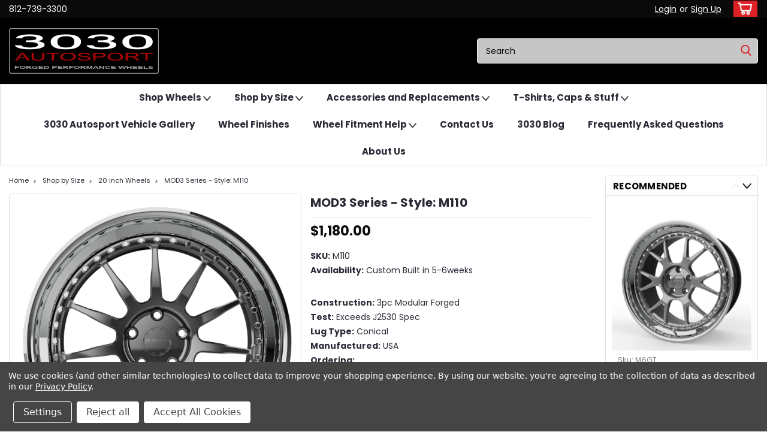

--- FILE ---
content_type: text/html; charset=UTF-8
request_url: https://3030autosport.com/mod3-series-style-m110/
body_size: 38141
content:
<!DOCTYPE html>
<html class="no-js rectangle-out-btnAnimate" lang="en">
<head>
    <title>MOD3 Series - Style: M110 Forged 3-Piece Road Racing Wheel</title>
    <link rel="dns-prefetch preconnect" href="https://cdn11.bigcommerce.com/s-xdfgyt5vdy" crossorigin><link rel="dns-prefetch preconnect" href="https://fonts.googleapis.com/" crossorigin><link rel="dns-prefetch preconnect" href="https://fonts.gstatic.com/" crossorigin>
    <meta property="product:price:amount" content="1180" /><meta property="product:price:currency" content="USD" /><meta property="og:url" content="https://3030autosport.com/mod3-series-style-m110/" /><meta property="og:site_name" content="3030 Autosport | Forged Wheels | Drag Wheels | Racing Wheels" /><meta name="keywords" content="wheels, rims,  american racing wheels, custom wheels, 15&quot; wheels. 17&quot; wheels, 18&quot; wheels, 19&quot; wheels. 20&quot; wheels  wheels for sale, rims for sale, aftermarket wheels, car rims, car wheels, 3 piece wheels, wheels online, mag wheels, rims online, custom wheels near me, american racing rims, forged wheels, aftermarket rims, custom rims, beadlock wheelsforged aluminum wheels, performance wheels, factory-direct wheels, 2-piece wheels, 3-piece wheels, American-made wheels, 3030 Autosport"><meta name="description" content="MOD3 Series - Style: M110 Modular Racing Wheels built custom to order. Amazing performance on C6, C&amp; Mustang and autocross muscle cars! Shop Now!"><link rel='canonical' href='https://3030autosport.com/mod3-series-style-m110/' /><meta name='platform' content='bigcommerce.stencil' /><meta property="og:type" content="product" />
<meta property="og:title" content="MOD3 Series - Style: M110" />
<meta property="og:description" content="MOD3 Series - Style: M110 Modular Racing Wheels built custom to order. Amazing performance on C6, C&amp; Mustang and autocross muscle cars! Shop Now!" />
<meta property="og:image" content="https://cdn11.bigcommerce.com/s-xdfgyt5vdy/products/177/images/2244/untitled.1489__09792.1723476017.386.513.jpg?c=1" />
<meta property="og:availability" content="instock" />
<meta property="pinterest:richpins" content="enabled" />
    
     

    <link href="https://cdn11.bigcommerce.com/s-xdfgyt5vdy/product_images/Favicon%203030_2.png?t=1671839524" rel="shortcut icon">

    <meta name="viewport" content="width=device-width, initial-scale=1">

    <script>
        // Change document class from no-js to js so we can detect this in css
        document.documentElement.className = document.documentElement.className.replace('no-js', 'js');
    </script>
    <script async src="https://cdn11.bigcommerce.com/s-xdfgyt5vdy/stencil/6bf38fa0-2815-013d-c2fe-6a62f367df14/dist/theme-bundle.head_async.js"></script>
    <link href="https://fonts.googleapis.com/css?family=Poppins:300,400,700,500%7CPoppinso:500&display=swap" rel="stylesheet">
    <link data-stencil-stylesheet href="https://cdn11.bigcommerce.com/s-xdfgyt5vdy/stencil/6bf38fa0-2815-013d-c2fe-6a62f367df14/css/theme-69bda1d0-8923-013e-caf8-76d091d6458f.css" rel="stylesheet">
    <link data-stencil-stylesheet href="https://cdn11.bigcommerce.com/s-xdfgyt5vdy/stencil/6bf38fa0-2815-013d-c2fe-6a62f367df14/css/nextgen-69bda1d0-8923-013e-caf8-76d091d6458f.css" rel="stylesheet">
    <link data-stencil-stylesheet href="https://cdn11.bigcommerce.com/s-xdfgyt5vdy/stencil/6bf38fa0-2815-013d-c2fe-6a62f367df14/css/cards-simple-69bda1d0-8923-013e-caf8-76d091d6458f.css" rel="stylesheet">
    <link data-stencil-stylesheet href="https://cdn11.bigcommerce.com/s-xdfgyt5vdy/stencil/6bf38fa0-2815-013d-c2fe-6a62f367df14/css/cards-quicksearch-69bda1d0-8923-013e-caf8-76d091d6458f.css" rel="stylesheet">
    <link data-stencil-stylesheet href="https://cdn11.bigcommerce.com/s-xdfgyt5vdy/stencil/6bf38fa0-2815-013d-c2fe-6a62f367df14/css/theme-editor-responsive-69bda1d0-8923-013e-caf8-76d091d6458f.css" rel="stylesheet">
    <link data-stencil-stylesheet href="https://cdn11.bigcommerce.com/s-xdfgyt5vdy/stencil/6bf38fa0-2815-013d-c2fe-6a62f367df14/css/custom-69bda1d0-8923-013e-caf8-76d091d6458f.css" rel="stylesheet">

        <!-- Start Tracking Code for analytics_facebook -->

<script data-bc-cookie-consent="4" type="text/plain">
!function(f,b,e,v,n,t,s){if(f.fbq)return;n=f.fbq=function(){n.callMethod?n.callMethod.apply(n,arguments):n.queue.push(arguments)};if(!f._fbq)f._fbq=n;n.push=n;n.loaded=!0;n.version='2.0';n.queue=[];t=b.createElement(e);t.async=!0;t.src=v;s=b.getElementsByTagName(e)[0];s.parentNode.insertBefore(t,s)}(window,document,'script','https://connect.facebook.net/en_US/fbevents.js');

fbq('set', 'autoConfig', 'false', '920249875359188');
fbq('dataProcessingOptions', []);
fbq('init', '920249875359188', {"external_id":"37b1476f-b6c1-4261-807c-fec799e89f5e"});
fbq('set', 'agent', 'bigcommerce', '920249875359188');

function trackEvents() {
    var pathName = window.location.pathname;

    fbq('track', 'PageView', {}, "");

    // Search events start -- only fire if the shopper lands on the /search.php page
    if (pathName.indexOf('/search.php') === 0 && getUrlParameter('search_query')) {
        fbq('track', 'Search', {
            content_type: 'product_group',
            content_ids: [],
            search_string: getUrlParameter('search_query')
        });
    }
    // Search events end

    // Wishlist events start -- only fire if the shopper attempts to add an item to their wishlist
    if (pathName.indexOf('/wishlist.php') === 0 && getUrlParameter('added_product_id')) {
        fbq('track', 'AddToWishlist', {
            content_type: 'product_group',
            content_ids: []
        });
    }
    // Wishlist events end

    // Lead events start -- only fire if the shopper subscribes to newsletter
    if (pathName.indexOf('/subscribe.php') === 0 && getUrlParameter('result') === 'success') {
        fbq('track', 'Lead', {});
    }
    // Lead events end

    // Registration events start -- only fire if the shopper registers an account
    if (pathName.indexOf('/login.php') === 0 && getUrlParameter('action') === 'account_created') {
        fbq('track', 'CompleteRegistration', {}, "");
    }
    // Registration events end

    

    function getUrlParameter(name) {
        var cleanName = name.replace(/[\[]/, '\[').replace(/[\]]/, '\]');
        var regex = new RegExp('[\?&]' + cleanName + '=([^&#]*)');
        var results = regex.exec(window.location.search);
        return results === null ? '' : decodeURIComponent(results[1].replace(/\+/g, ' '));
    }
}

if (window.addEventListener) {
    window.addEventListener("load", trackEvents, false)
}
</script>
<noscript><img height="1" width="1" style="display:none" alt="null" src="https://www.facebook.com/tr?id=920249875359188&ev=PageView&noscript=1&a=plbigcommerce1.2&eid="/></noscript>

<!-- End Tracking Code for analytics_facebook -->

<!-- Start Tracking Code for analytics_googleanalytics4 -->

<script data-cfasync="false" src="https://cdn11.bigcommerce.com/shared/js/google_analytics4_bodl_subscribers-358423becf5d870b8b603a81de597c10f6bc7699.js" integrity="sha256-gtOfJ3Avc1pEE/hx6SKj/96cca7JvfqllWA9FTQJyfI=" crossorigin="anonymous"></script>
<script data-cfasync="false">
  (function () {
    window.dataLayer = window.dataLayer || [];

    function gtag(){
        dataLayer.push(arguments);
    }

    function initGA4(event) {
         function setupGtag() {
            function configureGtag() {
                gtag('js', new Date());
                gtag('set', 'developer_id.dMjk3Nj', true);
                gtag('config', 'G-X9TQ184772');
            }

            var script = document.createElement('script');

            script.src = 'https://www.googletagmanager.com/gtag/js?id=G-X9TQ184772';
            script.async = true;
            script.onload = configureGtag;

            document.head.appendChild(script);
        }

        setupGtag();

        if (typeof subscribeOnBodlEvents === 'function') {
            subscribeOnBodlEvents('G-X9TQ184772', true);
        }

        window.removeEventListener(event.type, initGA4);
    }

    gtag('consent', 'default', {"ad_storage":"denied","ad_user_data":"denied","ad_personalization":"denied","analytics_storage":"denied","functionality_storage":"denied"})
            

    var eventName = document.readyState === 'complete' ? 'consentScriptsLoaded' : 'DOMContentLoaded';
    window.addEventListener(eventName, initGA4, false);
  })()
</script>

<!-- End Tracking Code for analytics_googleanalytics4 -->

<!-- Start Tracking Code for analytics_siteverification -->

<meta name="google-site-verification" content="vgP_yQ7aBSCXoeBxKeBoDP7KQz_Glg4ieisYxp0KpDs" />
<meta name="google-site-verification" content="qZ5RGwOrn6tz2XHaiko2Yqs31fjWToKnYDI6Hnb28E8" />

<!-- End Tracking Code for analytics_siteverification -->


<script type="text/javascript" src="https://checkout-sdk.bigcommerce.com/v1/loader.js" defer ></script>
<script src="https://www.google.com/recaptcha/api.js" async defer></script>
<script>window.consentManagerStoreConfig = function () { return {"storeName":"3030 Autosport | Forged Wheels | Drag Wheels | Racing Wheels","privacyPolicyUrl":"https:\/\/3030autosport.com\/privacy-policy\/","writeKey":null,"improvedConsentManagerEnabled":true,"AlwaysIncludeScriptsWithConsentTag":true}; };</script>
<script type="text/javascript" src="https://cdn11.bigcommerce.com/shared/js/bodl-consent-32a446f5a681a22e8af09a4ab8f4e4b6deda6487.js" integrity="sha256-uitfaufFdsW9ELiQEkeOgsYedtr3BuhVvA4WaPhIZZY=" crossorigin="anonymous" defer></script>
<script type="text/javascript" src="https://cdn11.bigcommerce.com/shared/js/storefront/consent-manager-config-3013a89bb0485f417056882e3b5cf19e6588b7ba.js" defer></script>
<script type="text/javascript" src="https://cdn11.bigcommerce.com/shared/js/storefront/consent-manager-08633fe15aba542118c03f6d45457262fa9fac88.js" defer></script>
<script type="text/javascript">
var BCData = {"product_attributes":{"sku":"M110","upc":null,"mpn":null,"gtin":null,"weight":null,"base":true,"image":null,"price":{"without_tax":{"formatted":"$1,180.00","value":1180,"currency":"USD"},"tax_label":"Tax"},"stock":null,"instock":true,"stock_message":null,"purchasable":true,"purchasing_message":null,"call_for_price_message":null}};
</script>
<!-- Global site tag (gtag.js) - Google Ads: AW-10778007751 -->
<script data-bc-cookie-consent="3" type="text/plain" async src="https://www.googletagmanager.com/gtag/js?id=AW-10778007751"></script>
<script data-bc-cookie-consent="3" type="text/plain">
    window.addEventListener("load", (event) => {
        window.dataLayer = window.dataLayer || [];
        function gtag(){dataLayer.push(arguments);}
        gtag('js', new Date());

        gtag('config', 'AW-10778007751');
        gtag('set', 'developer_id.dMjk3Nj', true);
    });
</script>
<!-- GA4 Code Start: View Product Content -->
<script data-bc-cookie-consent="3" type="text/plain">
  gtag('event', 'view_item', {
    send_to: 'AW-10778007751',
    ecomm_pagetype: 'product',
    currency: 'USD',
    items: [{
      id: 'M110',
      name: 'MOD3 Series - Style: M110',
      quantity: 1,
      google_business_vertical: 'retail',
      currency: "USD",
      price: 1180,
    }],
    value: 1180,
  });
</script>

 <script data-cfasync="false" src="https://microapps.bigcommerce.com/bodl-events/1.9.4/index.js" integrity="sha256-Y0tDj1qsyiKBRibKllwV0ZJ1aFlGYaHHGl/oUFoXJ7Y=" nonce="" crossorigin="anonymous"></script>
 <script data-cfasync="false" nonce="">

 (function() {
    function decodeBase64(base64) {
       const text = atob(base64);
       const length = text.length;
       const bytes = new Uint8Array(length);
       for (let i = 0; i < length; i++) {
          bytes[i] = text.charCodeAt(i);
       }
       const decoder = new TextDecoder();
       return decoder.decode(bytes);
    }
    window.bodl = JSON.parse(decodeBase64("[base64]"));
 })()

 </script>

<script nonce="">
(function () {
    var xmlHttp = new XMLHttpRequest();

    xmlHttp.open('POST', 'https://bes.gcp.data.bigcommerce.com/nobot');
    xmlHttp.setRequestHeader('Content-Type', 'application/json');
    xmlHttp.send('{"store_id":"1002724988","timezone_offset":"-4.0","timestamp":"2026-01-17T22:49:23.77278900Z","visit_id":"d300d8bf-d2c4-44f9-b3b9-c7cabfac0dcb","channel_id":1}');
})();
</script>

        

        
        
        
        
        
        
        


    </head>
    <body id="body" class="product-page-layout  no-sidenav right-sideBar main   twelve-eighty      product-layout-with-sidevav qty-box-visible">

        <!-- snippet location header -->
        <svg data-src="https://cdn11.bigcommerce.com/s-xdfgyt5vdy/stencil/6bf38fa0-2815-013d-c2fe-6a62f367df14/img/icon-sprite.svg" class="icons-svg-sprite"></svg>


        <div class="global-region screen-width above-topMenu">
  <div class="global-region body-width">
    <div data-content-region="header_top_above_top_menu--global"></div>
  </div>
</div>
<div class="header-container sticky-header">
<div class="top-menu ">
    <div class="content">
         <a href="#" class="mobileMenu-toggle" data-mobile-menu-toggle="menu">
            <span class="mobileMenu-toggleIcon">Toggle menu</span>
        </a>

        <div class="left phone-number">
                812-739-3300
        </div>

        


        <div class="right account-links ">
            <ul>
              <li class="navUser-item navUser-item--account search mobile">
                <a aria-label="search" name="search" class="navUser-action account search" href="#"><i class="fa fa-user" aria-hidden="true"><svg title="search" alt="search"><use xlink:href="#icon-search" /></svg></i></a>
              </li>
              <!-- <li class="navUser-item navUser-item--account mobile"><i class="fa fa-user" aria-hidden="true"><svg class="" title="search" alt="search"><use xlink:href="#icon-search"></use></svg></i></li> -->



                    <!-- DESKTOP ACCOUNT LINKS -->
                    <li class="navUser-item navUser-item--account desktop">
                            <a class="navUser-action" aria-label="Login" href="/login.php"><!-- <i class="fa fa-user" aria-hidden="true"></i> --><a class="navUser-action login" href="/login.php">Login</a><span class="or-text">or</span><a class="navUser-action create" aria-label="Sign Up" href="/login.php?action=create_account">Sign Up</a>
                     </li>
                     <!-- MOBILE ACCOUNT LINKS -->
                     <li class="navUser-item navUser-item--account user mobile">
                       <a class="navUser-action account" aria-label="Login" href="/account.php"><i class="fa fa-user" aria-hidden="true"><svg title="account" alt="account"><use xlink:href="#icon-user-alt" /></svg></i></a>
                     </li>
        <li class="navUser-item navUser-item--cart ">
            <a
                aria-label="cart-preview-dropdown"
                class="navUser-action"
                data-cart-preview
                data-dropdown="cart-preview-dropdown"
                data-options="align:right"
                href="/cart.php">
                <span class="navUser-item-cartLabel"><i class="cart-icon" aria-hidden="true"><svg><use xlink:href="#icon-cart" /></svg></i></span> <span class="countPill cart-quantity">0</span>
            </a>

            <div class="dropdown-menu" id="cart-preview-dropdown" data-dropdown-content aria-hidden="true"></div>
        </li>
            </ul>
        </div>
        <div class="clear"></div>
    </div>
</div>

<div class="global-region screen-width below-topMenu">
  <div class="global-region body-width">
    <div data-content-region="header_top_below_top_menu--global"></div>
  </div>
</div>

<div class="header-container full-width  full-width">
  <div class="header-padding">
  <div class="header-padding">
  <header class="header" role="banner">
        <div class="header-logo header-logo--left">
            <a href="https://3030autosport.com/">
            <div class="header-logo-image-container">
                <img class="header-logo-image" src="https://cdn11.bigcommerce.com/s-xdfgyt5vdy/images/stencil/250x76/weblogo_store_1687024750__17491.original.png" alt="3030 Autosport | Forged Wheels | Drag Wheels | Racing Wheels" title="3030 Autosport | Forged Wheels | Drag Wheels | Racing Wheels">
            </div>
</a>
        </div>

  <div class="navPages-container inside-header left-logo search-container not-sticky" id="" data-menu>
    <nav class="navPages">
        <div class="navPages-quickSearch right searchbar">
            <div class="container">
    <!-- snippet location forms_search -->
    <form class="form" action="/search.php">
        <fieldset class="form-fieldset">
            <div class="form-field">
                <label class="u-hiddenVisually" for="search_query">Search</label>
                <input class="form-input" data-search-quick name="search_query" id="nav-quick-search" data-error-message="Search field cannot be empty." placeholder="Search" autocomplete="off">
                <div class="search-icon"><svg class="header-icon search-icon" title="submit" alt="submit"><use xlink:href="#icon-search"></use></svg></div>
                <input class="button button--primary form-prefixPostfix-button--postfix" type="submit" value="">
            </div>
        </fieldset>
        <div class="clear"></div>
    </form>
    <div id="search-action-buttons" class="search-buttons-container">
      <div class="align-right">
      <!-- <a href="#" class="reset quicksearch" aria-label="reset search" role="button" style="inline-block;">
        <span class="reset" aria-hidden="true">Reset Search</span>
      </a> -->
      <a href="#" class="modal-close custom-quick-search" aria-label="Close" role="button" style="inline-block;">
        <span aria-hidden="true">&#215;</span>
      </a>
      <div class="clear"></div>
      </div>
      <div class="clear"></div>
    </div>
      <section id="quickSearch" class="quickSearchResults" data-bind="html: results">
      </section>
      <div class="clear"></div>
</div>
        </div>
    </nav>
</div>
<div class="clear"></div>
<div class="mobile-menu navPages-container" id="" data-menu>
  <nav class="navPages">
    <div class="navPages-quickSearch right searchbar">
        <div class="container">
    <!-- snippet location forms_search -->
    <form class="form" action="/search.php">
        <fieldset class="form-fieldset">
            <div class="form-field">
                <label class="u-hiddenVisually" for="search_query">Search</label>
                <input class="form-input" data-search-quick name="search_query" id="" data-error-message="Search field cannot be empty." placeholder="Search" autocomplete="off">
                <div class="search-icon"><svg class="header-icon search-icon" title="submit" alt="submit"><use xlink:href="#icon-search"></use></svg></div>
                <input class="button button--primary form-prefixPostfix-button--postfix" type="submit" value="">
            </div>
        </fieldset>
        <div class="clear"></div>
    </form>
    <div id="search-action-buttons" class="search-buttons-container">
      <div class="align-right">
      <!-- <a href="#" class="reset quicksearch" aria-label="reset search" role="button" style="inline-block;">
        <span class="reset" aria-hidden="true">Reset Search</span>
      </a> -->
      <a href="#" class="modal-close custom-quick-search" aria-label="Close" role="button" style="inline-block;">
        <span aria-hidden="true">&#215;</span>
      </a>
      <div class="clear"></div>
      </div>
      <div class="clear"></div>
    </div>
      <section id="quickSearch" class="quickSearchResults" data-bind="html: results">
      </section>
      <div class="clear"></div>
</div>
    </div>
    <ul class="navPages-list">
        <div class="nav-align center">
        <div class="custom-pages-nav">
            <!-- <div id="mobile-menu"> -->
              <!-- Categories -->
                <div class="category-menu">
                  <h2 class="container-header mobile">Shop By Category</h2>
                  <div class="category-list">
                      <li class="navPages-item">
                          <a class="navPages-action has-subMenu" href="https://3030autosport.com/categories/shop-wheels.html">
    Shop Wheels <i class="fa fa-chevron-down main-nav" aria-hidden="true"><svg><use xlink:href="#icon-angle-down" /></svg></i>
</a>
<div class="navPage-subMenu simple-subMenu" id="" aria-hidden="true" tabindex="-1">
    <ul class="navPage-subMenu-list">
      <li class="navPage-subMenu-item-parent">
          <a class="navPage-subMenu-action navPages-action navPages-action-depth-max  activePage" href="https://3030autosport.com/categories/shop-wheels.html">Shop Wheels</a>
      </li>
            <li class="navPage-subMenu-item level-2">
                    <a
                        class="navPage-subMenu-action navPages-action has-subMenu level-2"
                        href="https://3030autosport.com/categories/shop-custom-forged-racing-and-performance-wheels/drag-racing-wheels.html"
                        data-collapsible="navPages-146"
                        data-collapsible-disabled-breakpoint="medium"
                        data-collapsible-disabled-state="open"
                        data-collapsible-enabled-state="closed">
                        Drag Racing Wheels <i class="fa fa-chevron-down" aria-hidden="true"><svg><use xlink:href="#icon-angle-down" /></svg></i>
                    </a>
                    <ul class="navPage-childList level-3" id="">
                        <li class="navPage-childList-item-parent level-3">
                            <a class="navPage-childList-action navPages-action level-3" href="https://3030autosport.com/categories/shop-custom-forged-racing-and-performance-wheels/drag-racing-wheels.html">Drag Racing Wheels</a>
                        </li>
                        <li class="navPage-childList-item level-3">
                            <a class="navPage-childList-action navPages-action level-3" href="https://3030autosport.com/categories/shop-custom-forged-racing-and-performance-wheels/drag-ops-series-drag-racing-wheels.html">Drag Ops Series - Drag Racing Wheels</a>
                        </li>
                        <li class="navPage-childList-item level-3">
                            <a class="navPage-childList-action navPages-action level-3" href="https://3030autosport.com/categories/shop-custom-forged-racing-and-performance-wheels/eliminator-series-modular-drag-racing-wheels.html">Eliminator Series - Modular Drag Racing Wheels</a>
                        </li>
                    </ul>
            </li>
            <li class="navPage-subMenu-item level-2">
                    <a
                        class="navPage-subMenu-action navPages-action has-subMenu level-2"
                        href="https://3030autosport.com/wheels/series-g-forged-pro-touring-wheels/"
                        data-collapsible="navPages-39"
                        data-collapsible-disabled-breakpoint="medium"
                        data-collapsible-disabled-state="open"
                        data-collapsible-enabled-state="closed">
                        Series G Forged Pro-Touring Wheels <i class="fa fa-chevron-down" aria-hidden="true"><svg><use xlink:href="#icon-angle-down" /></svg></i>
                    </a>
                    <ul class="navPage-childList level-3" id="">
                        <li class="navPage-childList-item-parent level-3">
                            <a class="navPage-childList-action navPages-action level-3" href="https://3030autosport.com/wheels/series-g-forged-pro-touring-wheels/">Series G Forged Pro-Touring Wheels</a>
                        </li>
                        <li class="navPage-childList-item level-3">
                            <a class="navPage-childList-action navPages-action level-3" href="https://3030autosport.com/categories/shop-wheels/series-g-forged-pro-touring-wheels/series-g-forged-step-lip-street-and-track-wheels.html">Series G - Forged Step Lip Street and Track Wheels</a>
                        </li>
                        <li class="navPage-childList-item level-3">
                            <a class="navPage-childList-action navPages-action level-3" href="https://3030autosport.com/categories/shop-wheels/series-g-forged-pro-touring-wheels/series-g-17-18-beadlock-wheels.html">Series G - 17&quot; &amp; 18&quot; Beadlock Wheels</a>
                        </li>
                    </ul>
            </li>
            <li class="navPage-subMenu-item level-2">
                    <a
                        class="navPage-subMenu-action navPages-action has-subMenu level-2"
                        href="https://3030autosport.com/categories/shop-custom-forged-racing-and-performance-wheels/series-gtruck-performance-truck-wheels.html"
                        data-collapsible="navPages-30"
                        data-collapsible-disabled-breakpoint="medium"
                        data-collapsible-disabled-state="open"
                        data-collapsible-enabled-state="closed">
                        Series GTruck - Performance Truck Wheels <i class="fa fa-chevron-down" aria-hidden="true"><svg><use xlink:href="#icon-angle-down" /></svg></i>
                    </a>
                    <ul class="navPage-childList level-3" id="">
                        <li class="navPage-childList-item-parent level-3">
                            <a class="navPage-childList-action navPages-action level-3" href="https://3030autosport.com/categories/shop-custom-forged-racing-and-performance-wheels/series-gtruck-performance-truck-wheels.html">Series GTruck - Performance Truck Wheels</a>
                        </li>
                        <li class="navPage-childList-item level-3">
                            <a class="navPage-childList-action navPages-action level-3" href="https://3030autosport.com/wheels/truck-performance/series-g-truck-5-lug-performance-wheels/">Series G Truck - 5 Lug Performance Wheels</a>
                        </li>
                        <li class="navPage-childList-item level-3">
                            <a class="navPage-childList-action navPages-action level-3" href="https://3030autosport.com/wheels/truck-performance/series-g-truck-5-lug-single-beadlock-truck-wheels/">Series G Truck 5-Lug Single Beadlock Truck Wheels</a>
                        </li>
                        <li class="navPage-childList-item level-3">
                            <a class="navPage-childList-action navPages-action level-3" href="https://3030autosport.com/wheels/truck-performance/series-g-truck-6-lug-performance-wheels/">Series G Truck - 6 Lug Performance Wheels</a>
                        </li>
                        <li class="navPage-childList-item level-3">
                            <a class="navPage-childList-action navPages-action level-3" href="https://3030autosport.com/wheels/truck-performance/series-g-truck-6-lug-single-beadlock-truck-wheels/">Series G Truck 6-Lug Single Beadlock Truck Wheels</a>
                        </li>
                    </ul>
            </li>
            <li class="navPage-subMenu-item level-2">
                    <a class="navPage-subMenu-action navPages-action level-2" href="https://3030autosport.com/wheels/series-x-forged-pro-touring-wheels/">Series X - Forged Pro-Touring Wheels</a>
            </li>
            <li class="navPage-subMenu-item level-2">
                    <a class="navPage-subMenu-action navPages-action level-2" href="https://3030autosport.com/wheels/series-x3-3-piece-forged-wheels/">Series X3 - 3-Piece Forged Muscle Car Wheels</a>
            </li>
            <li class="navPage-subMenu-item level-2">
                    <a class="navPage-subMenu-action navPages-action level-2" href="https://3030autosport.com/wheels/mod3-series-3pc-track-performance-wheels/">MOD3 Series - 3pc Track Performance Wheels</a>
            </li>
            <li class="navPage-subMenu-item level-2">
                    <a
                        class="navPage-subMenu-action navPages-action has-subMenu level-2"
                        href="https://3030autosport.com/wheels/powersports-rzr-wheels/"
                        data-collapsible="navPages-70"
                        data-collapsible-disabled-breakpoint="medium"
                        data-collapsible-disabled-state="open"
                        data-collapsible-enabled-state="closed">
                        Powersports RZR Wheels <i class="fa fa-chevron-down" aria-hidden="true"><svg><use xlink:href="#icon-angle-down" /></svg></i>
                    </a>
                    <ul class="navPage-childList level-3" id="">
                        <li class="navPage-childList-item-parent level-3">
                            <a class="navPage-childList-action navPages-action level-3" href="https://3030autosport.com/wheels/powersports-rzr-wheels/">Powersports RZR Wheels</a>
                        </li>
                        <li class="navPage-childList-item level-3">
                            <a class="navPage-childList-action navPages-action level-3" href="https://3030autosport.com/wheels/powersports-rzr-wheels/powersports-rzr-wheels-15in/">Powersports RZR Wheels  15in</a>
                        </li>
                        <li class="navPage-childList-item level-3">
                            <a class="navPage-childList-action navPages-action level-3" href="https://3030autosport.com/wheels/powersports-rzr-wheels/powersports-rzr-wheels-17in-and-18in/">Powersports RZR Wheels  17in and 18in</a>
                        </li>
                    </ul>
            </li>
    </ul>
</div>
                      </li>
                      <li class="navPages-item">
                          <a class="navPages-action has-subMenu" href="https://3030autosport.com/categories/shop-by-size.html">
    Shop by Size <i class="fa fa-chevron-down main-nav" aria-hidden="true"><svg><use xlink:href="#icon-angle-down" /></svg></i>
</a>
<div class="navPage-subMenu simple-subMenu" id="" aria-hidden="true" tabindex="-1">
    <ul class="navPage-subMenu-list">
      <li class="navPage-subMenu-item-parent">
          <a class="navPage-subMenu-action navPages-action navPages-action-depth-max " href="https://3030autosport.com/categories/shop-by-size.html">Shop by Size</a>
      </li>
            <li class="navPage-subMenu-item level-2">
                    <a class="navPage-subMenu-action navPages-action level-2" href="https://3030autosport.com/categories/shop-by-size/15-inch-wheels.html">15 inch Wheels</a>
            </li>
            <li class="navPage-subMenu-item level-2">
                    <a class="navPage-subMenu-action navPages-action level-2" href="https://3030autosport.com/categories/17-inch-wheels.html">17 inch Wheels</a>
            </li>
            <li class="navPage-subMenu-item level-2">
                    <a class="navPage-subMenu-action navPages-action level-2" href="https://3030autosport.com/categories/18-inch-wheels.html">18 inch Wheels</a>
            </li>
            <li class="navPage-subMenu-item level-2">
                    <a class="navPage-subMenu-action navPages-action level-2" href="https://3030autosport.com/categories/19-inch-wheels.html">19 inch Wheels</a>
            </li>
            <li class="navPage-subMenu-item level-2">
                    <a class="navPage-subMenu-action navPages-action level-2" href="https://3030autosport.com/categories/20-inch-wheels.html">20 inch Wheels</a>
            </li>
    </ul>
</div>
                      </li>
                      <li class="navPages-item">
                          <a class="navPages-action has-subMenu" href="https://3030autosport.com/categories/accessories-and-replacements.html">
    Accessories and Replacements <i class="fa fa-chevron-down main-nav" aria-hidden="true"><svg><use xlink:href="#icon-angle-down" /></svg></i>
</a>
<div class="navPage-subMenu simple-subMenu" id="" aria-hidden="true" tabindex="-1">
    <ul class="navPage-subMenu-list">
      <li class="navPage-subMenu-item-parent">
          <a class="navPage-subMenu-action navPages-action navPages-action-depth-max " href="https://3030autosport.com/categories/accessories-and-replacements.html">Accessories and Replacements</a>
      </li>
            <li class="navPage-subMenu-item level-2">
                    <a class="navPage-subMenu-action navPages-action level-2" href="https://3030autosport.com/accessories/wheel-accessories/valve-stems/">Valve Stems</a>
            </li>
            <li class="navPage-subMenu-item level-2">
                    <a class="navPage-subMenu-action navPages-action level-2" href="https://3030autosport.com/accessories/wheel-accessories/lug-nuts/">Lug Nuts</a>
            </li>
            <li class="navPage-subMenu-item level-2">
                    <a class="navPage-subMenu-action navPages-action level-2" href="https://3030autosport.com/accessories/wheel-accessories/3030-center-caps/">3030 Center Caps</a>
            </li>
            <li class="navPage-subMenu-item level-2">
                    <a class="navPage-subMenu-action navPages-action level-2" href="https://3030autosport.com/accessories/beadlock-rings/">Beadlock Rings</a>
            </li>
    </ul>
</div>
                      </li>
                      <li class="navPages-item">
                          <a class="navPages-action has-subMenu" href="https://3030autosport.com/categories/t-shirts-caps-stuff.html">
    T-Shirts, Caps &amp; Stuff <i class="fa fa-chevron-down main-nav" aria-hidden="true"><svg><use xlink:href="#icon-angle-down" /></svg></i>
</a>
<div class="navPage-subMenu simple-subMenu" id="" aria-hidden="true" tabindex="-1">
    <ul class="navPage-subMenu-list">
      <li class="navPage-subMenu-item-parent">
          <a class="navPage-subMenu-action navPages-action navPages-action-depth-max " href="https://3030autosport.com/categories/t-shirts-caps-stuff.html">T-Shirts, Caps &amp; Stuff</a>
      </li>
            <li class="navPage-subMenu-item level-2">
                    <a class="navPage-subMenu-action navPages-action level-2" href="https://3030autosport.com/apparel-and-cool-stuff/caps/">Caps</a>
            </li>
            <li class="navPage-subMenu-item level-2">
                    <a class="navPage-subMenu-action navPages-action level-2" href="https://3030autosport.com/apparel-and-cool-stuff/t-shirts/">T-Shirts</a>
            </li>
            <li class="navPage-subMenu-item level-2">
                    <a class="navPage-subMenu-action navPages-action level-2" href="https://3030autosport.com/apparel-and-cool-stuff/stickers/">Stickers</a>
            </li>
    </ul>
</div>
                      </li>
                  </div>
                </div>
                <!-- Brands -->
                  <div class="brand-menu">
                    <h2 class="container-header mobile">Shop By Brand</h2>
                    <div class="brand-list">
                        <li class="navPages-item mobile">
                          <a class="navPages-action" href="https://3030autosport.com/3030-autosport/">3030 Autosport</a>
                        </li>
                      <li class="navPages-item mobile">
                        <a class="navPages-action" href="/brands/">View all Brands</a>
                      </li>
                      <div class="clear"></div>
                    </div>
                  </div>
                <h2 class="container-header mobile">Content Pages</h2>
                <div class="page-list">
                    <li class="navPages-item">
                          <a class="navPages-action" href="https://3030autosport.com/vehicle-galleries/">3030 Autosport Vehicle Gallery</a>
                    </li>
                    <li class="navPages-item">
                          <a class="navPages-action" href="https://3030autosport.com/wheel-finishes/">Wheel Finishes</a>
                    </li>
                    <li class="navPages-item">
                        <a class="navPages-action has-subMenu" href="https://3030autosport.com/wheel-fitment-help/">
    Wheel Fitment Help <i class="fa fa-chevron-down main-nav" aria-hidden="true"><svg><use xlink:href="#icon-angle-down" /></svg></i>
</a>
<div class="navPage-subMenu simple-subMenu" id="" aria-hidden="true" tabindex="-1">
    <ul class="navPage-subMenu-list">
      <li class="navPage-subMenu-item-parent">
          <a class="navPage-subMenu-action navPages-action navPages-action-depth-max " href="https://3030autosport.com/wheel-fitment-help/">Wheel Fitment Help</a>
      </li>
            <li class="navPage-subMenu-item level-2">
                    <a class="navPage-subMenu-action navPages-action level-2" href="https://3030autosport.com/wheel-backspacing-basics/">Wheel Backspacing Basics</a>
            </li>
    </ul>
</div>
                    </li>
                    <li class="navPages-item">
                          <a class="navPages-action" href="https://3030autosport.com/contact-us/">Contact Us</a>
                    </li>
                    <li class="navPages-item">
                          <a class="navPages-action" href="https://3030autosport.com/3030-custom-wheels-blog/">3030 Blog</a>
                    </li>
                    <li class="navPages-item">
                          <a class="navPages-action" href="https://3030autosport.com/frequently-asked-questions/">Frequently Asked Questions</a>
                    </li>
                    <li class="navPages-item">
                          <a class="navPages-action" href="https://3030autosport.com/3030-autosport-about-us/">About Us</a>
                    </li>
                </div>

          <!-- </div> -->

          <div class="clear"></div>

          <h2 class="container-header mobile">User Navigation</h2>
          <div class="usernav-list">
            <div class="currency-converter mobile">
              <ul class="navPages-list navPages-list--user">
              </ul>
            </div>



            <div class="account-links mobile">
              <!-- MOBILE MENU BOTTOM ACCOUNT LINKS -->
              <li class="navUser-item navUser-item--account">
                      <a class="navUser-action login" href="/login.php">Login</a><span class="or-text">or</span><a class="navUser-action create" href="/login.php?action=create_account">Sign Up</a>
               </li>
               <div class="clear"></div>
            </div>
         </div> <!-- usernav-list -->

          <div class="social-media mobile">
                  <h3 class="footer-info-heading">Connect with Us</h3>
    <ul class="socialLinks socialLinks--alt">
            <li class="socialLinks-item">
              <a class="icon icon--facebook" href="https://www.facebook.com/3030Autosport/" target="_blank" alt="facebook" title="facebook rel="noopener"">
                <svg><use xlink:href="#icon-facebook" /></svg>
              </a>
            </li>
            <li class="socialLinks-item">
              <a class="icon icon--instagram" href="https://www.instagram.com/3030autosport/" target="_blank" alt="instagram" title="instagram rel="noopener"">
                <svg><use xlink:href="#icon-instagram" /></svg>
              </a>
            </li>
    </ul>
          </div>
        </div>
    </ul>
</nav>
</div>
</header>
</div>
</div>
</div>

<div class="global-region screen-width above-mainNav">
  <div class="global-region body-width">
    <div data-content-region="header_above_main_menu--global"></div>
  </div>
</div>

<div class="main-nav-container full-width     both-categories-and-pages  with-categories   four-columns    hover-to-open simple-menu ">
  <div class="navPages-container main-nav desktop" id="" data-menu>
        <nav class="navPages">
    <div class="navPages-quickSearch right searchbar">
        <div class="container">
    <!-- snippet location forms_search -->
    <form class="form" action="/search.php">
        <fieldset class="form-fieldset">
            <div class="form-field">
                <label class="u-hiddenVisually" for="search_query">Search</label>
                <input class="form-input" data-search-quick name="search_query" id="" data-error-message="Search field cannot be empty." placeholder="Search" autocomplete="off">
                <div class="search-icon"><svg class="header-icon search-icon" title="submit" alt="submit"><use xlink:href="#icon-search"></use></svg></div>
                <input class="button button--primary form-prefixPostfix-button--postfix" type="submit" value="">
            </div>
        </fieldset>
        <div class="clear"></div>
    </form>
    <div id="search-action-buttons" class="search-buttons-container">
      <div class="align-right">
      <!-- <a href="#" class="reset quicksearch" aria-label="reset search" role="button" style="inline-block;">
        <span class="reset" aria-hidden="true">Reset Search</span>
      </a> -->
      <a href="#" class="modal-close custom-quick-search" aria-label="Close" role="button" style="inline-block;">
        <span aria-hidden="true">&#215;</span>
      </a>
      <div class="clear"></div>
      </div>
      <div class="clear"></div>
    </div>
      <section id="quickSearch" class="quickSearchResults" data-bind="html: results">
      </section>
      <div class="clear"></div>
</div>
    </div>
    <div class="navPages-list">
        <div class="nav-align center ">
          <div class="custom-pages-nav">

          <!-- MAIN NAV WITH CATEGORY IMAGES -->

            <!-- MAIN NAV WITHOUT CATEGORY IMAGES -->
            <!-- SHOW ONLY PAGES IN MAIN NAV -->

            <!-- SHOW ONLY CATEGORIES IN MAIN NAV -->
              <!-- Categories -->

            <!-- SHOW BOTH PAGES & CATEGORIES IN MAIN NAV -->
            <!-- Categories -->
            <div class="category-menu pages-menu">
              <div class="category-list">
                <ul class="top-level-pages">
                  <li class="navPages-item top-level">
                      <a class="navPages-action has-subMenu" href="https://3030autosport.com/categories/shop-wheels.html">
    Shop Wheels <i class="fa fa-chevron-down main-nav" aria-hidden="true"><svg><use xlink:href="#icon-angle-down" /></svg></i>
</a>
<div class="navPage-subMenu simple-subMenu" id="" aria-hidden="true" tabindex="-1">
    <ul class="navPage-subMenu-list">
      <li class="navPage-subMenu-item-parent">
          <a class="navPage-subMenu-action navPages-action navPages-action-depth-max  activePage" href="https://3030autosport.com/categories/shop-wheels.html">Shop Wheels</a>
      </li>
            <li class="navPage-subMenu-item level-2">
                    <a
                        class="navPage-subMenu-action navPages-action has-subMenu level-2"
                        href="https://3030autosport.com/categories/shop-custom-forged-racing-and-performance-wheels/drag-racing-wheels.html"
                        data-collapsible="navPages-146"
                        data-collapsible-disabled-breakpoint="medium"
                        data-collapsible-disabled-state="open"
                        data-collapsible-enabled-state="closed">
                        Drag Racing Wheels <i class="fa fa-chevron-down" aria-hidden="true"><svg><use xlink:href="#icon-angle-down" /></svg></i>
                    </a>
                    <ul class="navPage-childList level-3" id="">
                        <li class="navPage-childList-item-parent level-3">
                            <a class="navPage-childList-action navPages-action level-3" href="https://3030autosport.com/categories/shop-custom-forged-racing-and-performance-wheels/drag-racing-wheels.html">Drag Racing Wheels</a>
                        </li>
                        <li class="navPage-childList-item level-3">
                            <a class="navPage-childList-action navPages-action level-3" href="https://3030autosport.com/categories/shop-custom-forged-racing-and-performance-wheels/drag-ops-series-drag-racing-wheels.html">Drag Ops Series - Drag Racing Wheels</a>
                        </li>
                        <li class="navPage-childList-item level-3">
                            <a class="navPage-childList-action navPages-action level-3" href="https://3030autosport.com/categories/shop-custom-forged-racing-and-performance-wheels/eliminator-series-modular-drag-racing-wheels.html">Eliminator Series - Modular Drag Racing Wheels</a>
                        </li>
                    </ul>
            </li>
            <li class="navPage-subMenu-item level-2">
                    <a
                        class="navPage-subMenu-action navPages-action has-subMenu level-2"
                        href="https://3030autosport.com/wheels/series-g-forged-pro-touring-wheels/"
                        data-collapsible="navPages-39"
                        data-collapsible-disabled-breakpoint="medium"
                        data-collapsible-disabled-state="open"
                        data-collapsible-enabled-state="closed">
                        Series G Forged Pro-Touring Wheels <i class="fa fa-chevron-down" aria-hidden="true"><svg><use xlink:href="#icon-angle-down" /></svg></i>
                    </a>
                    <ul class="navPage-childList level-3" id="">
                        <li class="navPage-childList-item-parent level-3">
                            <a class="navPage-childList-action navPages-action level-3" href="https://3030autosport.com/wheels/series-g-forged-pro-touring-wheels/">Series G Forged Pro-Touring Wheels</a>
                        </li>
                        <li class="navPage-childList-item level-3">
                            <a class="navPage-childList-action navPages-action level-3" href="https://3030autosport.com/categories/shop-wheels/series-g-forged-pro-touring-wheels/series-g-forged-step-lip-street-and-track-wheels.html">Series G - Forged Step Lip Street and Track Wheels</a>
                        </li>
                        <li class="navPage-childList-item level-3">
                            <a class="navPage-childList-action navPages-action level-3" href="https://3030autosport.com/categories/shop-wheels/series-g-forged-pro-touring-wheels/series-g-17-18-beadlock-wheels.html">Series G - 17&quot; &amp; 18&quot; Beadlock Wheels</a>
                        </li>
                    </ul>
            </li>
            <li class="navPage-subMenu-item level-2">
                    <a
                        class="navPage-subMenu-action navPages-action has-subMenu level-2"
                        href="https://3030autosport.com/categories/shop-custom-forged-racing-and-performance-wheels/series-gtruck-performance-truck-wheels.html"
                        data-collapsible="navPages-30"
                        data-collapsible-disabled-breakpoint="medium"
                        data-collapsible-disabled-state="open"
                        data-collapsible-enabled-state="closed">
                        Series GTruck - Performance Truck Wheels <i class="fa fa-chevron-down" aria-hidden="true"><svg><use xlink:href="#icon-angle-down" /></svg></i>
                    </a>
                    <ul class="navPage-childList level-3" id="">
                        <li class="navPage-childList-item-parent level-3">
                            <a class="navPage-childList-action navPages-action level-3" href="https://3030autosport.com/categories/shop-custom-forged-racing-and-performance-wheels/series-gtruck-performance-truck-wheels.html">Series GTruck - Performance Truck Wheels</a>
                        </li>
                        <li class="navPage-childList-item level-3">
                            <a class="navPage-childList-action navPages-action level-3" href="https://3030autosport.com/wheels/truck-performance/series-g-truck-5-lug-performance-wheels/">Series G Truck - 5 Lug Performance Wheels</a>
                        </li>
                        <li class="navPage-childList-item level-3">
                            <a class="navPage-childList-action navPages-action level-3" href="https://3030autosport.com/wheels/truck-performance/series-g-truck-5-lug-single-beadlock-truck-wheels/">Series G Truck 5-Lug Single Beadlock Truck Wheels</a>
                        </li>
                        <li class="navPage-childList-item level-3">
                            <a class="navPage-childList-action navPages-action level-3" href="https://3030autosport.com/wheels/truck-performance/series-g-truck-6-lug-performance-wheels/">Series G Truck - 6 Lug Performance Wheels</a>
                        </li>
                        <li class="navPage-childList-item level-3">
                            <a class="navPage-childList-action navPages-action level-3" href="https://3030autosport.com/wheels/truck-performance/series-g-truck-6-lug-single-beadlock-truck-wheels/">Series G Truck 6-Lug Single Beadlock Truck Wheels</a>
                        </li>
                    </ul>
            </li>
            <li class="navPage-subMenu-item level-2">
                    <a class="navPage-subMenu-action navPages-action level-2" href="https://3030autosport.com/wheels/series-x-forged-pro-touring-wheels/">Series X - Forged Pro-Touring Wheels</a>
            </li>
            <li class="navPage-subMenu-item level-2">
                    <a class="navPage-subMenu-action navPages-action level-2" href="https://3030autosport.com/wheels/series-x3-3-piece-forged-wheels/">Series X3 - 3-Piece Forged Muscle Car Wheels</a>
            </li>
            <li class="navPage-subMenu-item level-2">
                    <a class="navPage-subMenu-action navPages-action level-2" href="https://3030autosport.com/wheels/mod3-series-3pc-track-performance-wheels/">MOD3 Series - 3pc Track Performance Wheels</a>
            </li>
            <li class="navPage-subMenu-item level-2">
                    <a
                        class="navPage-subMenu-action navPages-action has-subMenu level-2"
                        href="https://3030autosport.com/wheels/powersports-rzr-wheels/"
                        data-collapsible="navPages-70"
                        data-collapsible-disabled-breakpoint="medium"
                        data-collapsible-disabled-state="open"
                        data-collapsible-enabled-state="closed">
                        Powersports RZR Wheels <i class="fa fa-chevron-down" aria-hidden="true"><svg><use xlink:href="#icon-angle-down" /></svg></i>
                    </a>
                    <ul class="navPage-childList level-3" id="">
                        <li class="navPage-childList-item-parent level-3">
                            <a class="navPage-childList-action navPages-action level-3" href="https://3030autosport.com/wheels/powersports-rzr-wheels/">Powersports RZR Wheels</a>
                        </li>
                        <li class="navPage-childList-item level-3">
                            <a class="navPage-childList-action navPages-action level-3" href="https://3030autosport.com/wheels/powersports-rzr-wheels/powersports-rzr-wheels-15in/">Powersports RZR Wheels  15in</a>
                        </li>
                        <li class="navPage-childList-item level-3">
                            <a class="navPage-childList-action navPages-action level-3" href="https://3030autosport.com/wheels/powersports-rzr-wheels/powersports-rzr-wheels-17in-and-18in/">Powersports RZR Wheels  17in and 18in</a>
                        </li>
                    </ul>
            </li>
    </ul>
</div>
                  </li>
                  <li class="navPages-item top-level">
                      <a class="navPages-action has-subMenu" href="https://3030autosport.com/categories/shop-by-size.html">
    Shop by Size <i class="fa fa-chevron-down main-nav" aria-hidden="true"><svg><use xlink:href="#icon-angle-down" /></svg></i>
</a>
<div class="navPage-subMenu simple-subMenu" id="" aria-hidden="true" tabindex="-1">
    <ul class="navPage-subMenu-list">
      <li class="navPage-subMenu-item-parent">
          <a class="navPage-subMenu-action navPages-action navPages-action-depth-max " href="https://3030autosport.com/categories/shop-by-size.html">Shop by Size</a>
      </li>
            <li class="navPage-subMenu-item level-2">
                    <a class="navPage-subMenu-action navPages-action level-2" href="https://3030autosport.com/categories/shop-by-size/15-inch-wheels.html">15 inch Wheels</a>
            </li>
            <li class="navPage-subMenu-item level-2">
                    <a class="navPage-subMenu-action navPages-action level-2" href="https://3030autosport.com/categories/17-inch-wheels.html">17 inch Wheels</a>
            </li>
            <li class="navPage-subMenu-item level-2">
                    <a class="navPage-subMenu-action navPages-action level-2" href="https://3030autosport.com/categories/18-inch-wheels.html">18 inch Wheels</a>
            </li>
            <li class="navPage-subMenu-item level-2">
                    <a class="navPage-subMenu-action navPages-action level-2" href="https://3030autosport.com/categories/19-inch-wheels.html">19 inch Wheels</a>
            </li>
            <li class="navPage-subMenu-item level-2">
                    <a class="navPage-subMenu-action navPages-action level-2" href="https://3030autosport.com/categories/20-inch-wheels.html">20 inch Wheels</a>
            </li>
    </ul>
</div>
                  </li>
                  <li class="navPages-item top-level">
                      <a class="navPages-action has-subMenu" href="https://3030autosport.com/categories/accessories-and-replacements.html">
    Accessories and Replacements <i class="fa fa-chevron-down main-nav" aria-hidden="true"><svg><use xlink:href="#icon-angle-down" /></svg></i>
</a>
<div class="navPage-subMenu simple-subMenu" id="" aria-hidden="true" tabindex="-1">
    <ul class="navPage-subMenu-list">
      <li class="navPage-subMenu-item-parent">
          <a class="navPage-subMenu-action navPages-action navPages-action-depth-max " href="https://3030autosport.com/categories/accessories-and-replacements.html">Accessories and Replacements</a>
      </li>
            <li class="navPage-subMenu-item level-2">
                    <a class="navPage-subMenu-action navPages-action level-2" href="https://3030autosport.com/accessories/wheel-accessories/valve-stems/">Valve Stems</a>
            </li>
            <li class="navPage-subMenu-item level-2">
                    <a class="navPage-subMenu-action navPages-action level-2" href="https://3030autosport.com/accessories/wheel-accessories/lug-nuts/">Lug Nuts</a>
            </li>
            <li class="navPage-subMenu-item level-2">
                    <a class="navPage-subMenu-action navPages-action level-2" href="https://3030autosport.com/accessories/wheel-accessories/3030-center-caps/">3030 Center Caps</a>
            </li>
            <li class="navPage-subMenu-item level-2">
                    <a class="navPage-subMenu-action navPages-action level-2" href="https://3030autosport.com/accessories/beadlock-rings/">Beadlock Rings</a>
            </li>
    </ul>
</div>
                  </li>
                  <li class="navPages-item top-level">
                      <a class="navPages-action has-subMenu" href="https://3030autosport.com/categories/t-shirts-caps-stuff.html">
    T-Shirts, Caps &amp; Stuff <i class="fa fa-chevron-down main-nav" aria-hidden="true"><svg><use xlink:href="#icon-angle-down" /></svg></i>
</a>
<div class="navPage-subMenu simple-subMenu" id="" aria-hidden="true" tabindex="-1">
    <ul class="navPage-subMenu-list">
      <li class="navPage-subMenu-item-parent">
          <a class="navPage-subMenu-action navPages-action navPages-action-depth-max " href="https://3030autosport.com/categories/t-shirts-caps-stuff.html">T-Shirts, Caps &amp; Stuff</a>
      </li>
            <li class="navPage-subMenu-item level-2">
                    <a class="navPage-subMenu-action navPages-action level-2" href="https://3030autosport.com/apparel-and-cool-stuff/caps/">Caps</a>
            </li>
            <li class="navPage-subMenu-item level-2">
                    <a class="navPage-subMenu-action navPages-action level-2" href="https://3030autosport.com/apparel-and-cool-stuff/t-shirts/">T-Shirts</a>
            </li>
            <li class="navPage-subMenu-item level-2">
                    <a class="navPage-subMenu-action navPages-action level-2" href="https://3030autosport.com/apparel-and-cool-stuff/stickers/">Stickers</a>
            </li>
    </ul>
</div>
                  </li>
                </ul>
              </div>
            <!-- Pages -->
              <!-- <div class="page-list"> -->
              <ul class="top-level-pages">
                  <li class="navPages-item top-level pages">
                        <a class="navPages-action" href="https://3030autosport.com/vehicle-galleries/">3030 Autosport Vehicle Gallery</a>
                  </li>
                  <li class="navPages-item top-level pages">
                        <a class="navPages-action" href="https://3030autosport.com/wheel-finishes/">Wheel Finishes</a>
                  </li>
                  <li class="navPages-item top-level pages">
                      <a class="navPages-action has-subMenu" href="https://3030autosport.com/wheel-fitment-help/">
    Wheel Fitment Help <i class="fa fa-chevron-down main-nav" aria-hidden="true"><svg><use xlink:href="#icon-angle-down" /></svg></i>
</a>
<div class="navPage-subMenu simple-subMenu" id="" aria-hidden="true" tabindex="-1">
    <ul class="navPage-subMenu-list">
      <li class="navPage-subMenu-item-parent">
          <a class="navPage-subMenu-action navPages-action navPages-action-depth-max " href="https://3030autosport.com/wheel-fitment-help/">Wheel Fitment Help</a>
      </li>
            <li class="navPage-subMenu-item level-2">
                    <a class="navPage-subMenu-action navPages-action level-2" href="https://3030autosport.com/wheel-backspacing-basics/">Wheel Backspacing Basics</a>
            </li>
    </ul>
</div>
                  </li>
                  <li class="navPages-item top-level pages">
                        <a class="navPages-action" href="https://3030autosport.com/contact-us/">Contact Us</a>
                  </li>
                  <li class="navPages-item top-level pages">
                        <a class="navPages-action" href="https://3030autosport.com/3030-custom-wheels-blog/">3030 Blog</a>
                  </li>
                  <li class="navPages-item top-level pages">
                        <a class="navPages-action" href="https://3030autosport.com/frequently-asked-questions/">Frequently Asked Questions</a>
                  </li>
                  <li class="navPages-item top-level pages">
                        <a class="navPages-action" href="https://3030autosport.com/3030-autosport-about-us/">About Us</a>
                  </li>
                </ul>
              <!-- </div> -->
              </div>

          </div>
        </div>
    </div>
</nav>
  </div>
</div>

<div class="global-region screen-width below-mainNav">
  <div class="global-region body-width">
    <div data-content-region="header_below_menu--global"><div data-layout-id="c61f28bd-3c65-4104-84cf-8b93cd0e1e14"><div data-sub-layout-container="d7802e1a-ff3a-4b24-99fa-a1470349f971" data-layout-name="Layout">
  <style data-container-styling="d7802e1a-ff3a-4b24-99fa-a1470349f971">
    [data-sub-layout-container="d7802e1a-ff3a-4b24-99fa-a1470349f971"] {
      box-sizing: border-box;
      display: flex;
      flex-wrap: wrap;
      z-index: 0;
      position: relative;
    }
    [data-sub-layout-container="d7802e1a-ff3a-4b24-99fa-a1470349f971"]:after {
      background-position: center center;
      background-size: cover;
      z-index: auto;
      display: block;
      position: absolute;
      top: 0;
      left: 0;
      bottom: 0;
      right: 0;
    }
  </style>
  <div data-sub-layout="5fd70e1d-b480-4690-9f84-32591ab0f583">
    <style data-column-styling="5fd70e1d-b480-4690-9f84-32591ab0f583">
      [data-sub-layout="5fd70e1d-b480-4690-9f84-32591ab0f583"] {
        display: flex;
        flex-direction: column;
        box-sizing: border-box;
        flex-basis: 100%;
        max-width: 100%;
        z-index: 0;
        justify-content: center;
        padding-right: 10.5px;
        padding-left: 10.5px;
        position: relative;
      }
      [data-sub-layout="5fd70e1d-b480-4690-9f84-32591ab0f583"]:after {
        background-position: center center;
        background-size: cover;
        z-index: auto;
        display: block;
        position: absolute;
        top: 0;
        left: 0;
        bottom: 0;
        right: 0;
      }
      @media only screen and (max-width: 700px) {
        [data-sub-layout="5fd70e1d-b480-4690-9f84-32591ab0f583"] {
          flex-basis: 100%;
          max-width: 100%;
        }
      }
    </style>
  </div>
</div>
<div data-sub-layout-container="29ecbf4c-b757-4f64-a56f-a6e480287ba8" data-layout-name="Layout">
  <style data-container-styling="29ecbf4c-b757-4f64-a56f-a6e480287ba8">
    [data-sub-layout-container="29ecbf4c-b757-4f64-a56f-a6e480287ba8"] {
      box-sizing: border-box;
      display: flex;
      flex-wrap: wrap;
      z-index: 0;
      position: relative;
    }
    [data-sub-layout-container="29ecbf4c-b757-4f64-a56f-a6e480287ba8"]:after {
      background-position: center center;
      background-size: cover;
      z-index: auto;
      display: block;
      position: absolute;
      top: 0;
      left: 0;
      bottom: 0;
      right: 0;
    }
  </style>
  <div data-sub-layout="1d234ad2-608f-40f5-8ff3-da00d17fd049">
    <style data-column-styling="1d234ad2-608f-40f5-8ff3-da00d17fd049">
      [data-sub-layout="1d234ad2-608f-40f5-8ff3-da00d17fd049"] {
        display: flex;
        flex-direction: column;
        box-sizing: border-box;
        flex-basis: 100%;
        max-width: 100%;
        z-index: 0;
        justify-content: center;
        padding-right: 10.5px;
        padding-left: 10.5px;
        position: relative;
      }
      [data-sub-layout="1d234ad2-608f-40f5-8ff3-da00d17fd049"]:after {
        background-position: center center;
        background-size: cover;
        z-index: auto;
        display: block;
        position: absolute;
        top: 0;
        left: 0;
        bottom: 0;
        right: 0;
      }
      @media only screen and (max-width: 700px) {
        [data-sub-layout="1d234ad2-608f-40f5-8ff3-da00d17fd049"] {
          flex-basis: 100%;
          max-width: 100%;
        }
      }
    </style>
  </div>
</div>
<div data-sub-layout-container="de4ca03a-9a38-4dd5-915d-e54a13a5d8a0" data-layout-name="Layout">
  <style data-container-styling="de4ca03a-9a38-4dd5-915d-e54a13a5d8a0">
    [data-sub-layout-container="de4ca03a-9a38-4dd5-915d-e54a13a5d8a0"] {
      box-sizing: border-box;
      display: flex;
      flex-wrap: wrap;
      z-index: 0;
      position: relative;
    }
    [data-sub-layout-container="de4ca03a-9a38-4dd5-915d-e54a13a5d8a0"]:after {
      background-position: center center;
      background-size: cover;
      z-index: auto;
      display: block;
      position: absolute;
      top: 0;
      left: 0;
      bottom: 0;
      right: 0;
    }
  </style>
  <div data-sub-layout="2d3c7265-4cba-46cc-a227-3550f72f5d8f">
    <style data-column-styling="2d3c7265-4cba-46cc-a227-3550f72f5d8f">
      [data-sub-layout="2d3c7265-4cba-46cc-a227-3550f72f5d8f"] {
        display: flex;
        flex-direction: column;
        box-sizing: border-box;
        flex-basis: 100%;
        max-width: 100%;
        z-index: 0;
        justify-content: center;
        padding-right: 10.5px;
        padding-left: 10.5px;
        position: relative;
      }
      [data-sub-layout="2d3c7265-4cba-46cc-a227-3550f72f5d8f"]:after {
        background-position: center center;
        background-size: cover;
        z-index: auto;
        display: block;
        position: absolute;
        top: 0;
        left: 0;
        bottom: 0;
        right: 0;
      }
      @media only screen and (max-width: 700px) {
        [data-sub-layout="2d3c7265-4cba-46cc-a227-3550f72f5d8f"] {
          flex-basis: 100%;
          max-width: 100%;
        }
      }
    </style>
  </div>
</div>
<div data-sub-layout-container="b2a4d456-f75d-4f51-adec-0e484ab052f9" data-layout-name="Layout">
  <style data-container-styling="b2a4d456-f75d-4f51-adec-0e484ab052f9">
    [data-sub-layout-container="b2a4d456-f75d-4f51-adec-0e484ab052f9"] {
      box-sizing: border-box;
      display: flex;
      flex-wrap: wrap;
      z-index: 0;
      position: relative;
    }
    [data-sub-layout-container="b2a4d456-f75d-4f51-adec-0e484ab052f9"]:after {
      background-position: center center;
      background-size: cover;
      z-index: auto;
      display: block;
      position: absolute;
      top: 0;
      left: 0;
      bottom: 0;
      right: 0;
    }
  </style>
  <div data-sub-layout="59d1306c-8974-4fff-a085-428b8faf103f">
    <style data-column-styling="59d1306c-8974-4fff-a085-428b8faf103f">
      [data-sub-layout="59d1306c-8974-4fff-a085-428b8faf103f"] {
        display: flex;
        flex-direction: column;
        box-sizing: border-box;
        flex-basis: 100%;
        max-width: 100%;
        z-index: 0;
        justify-content: center;
        padding-right: 10.5px;
        padding-left: 10.5px;
        position: relative;
      }
      [data-sub-layout="59d1306c-8974-4fff-a085-428b8faf103f"]:after {
        background-position: center center;
        background-size: cover;
        z-index: auto;
        display: block;
        position: absolute;
        top: 0;
        left: 0;
        bottom: 0;
        right: 0;
      }
      @media only screen and (max-width: 700px) {
        [data-sub-layout="59d1306c-8974-4fff-a085-428b8faf103f"] {
          flex-basis: 100%;
          max-width: 100%;
        }
      }
    </style>
  </div>
</div></div></div>
  </div>
</div>

</div>
        <div class="body content" data-currency-code="USD">
     
    <div class="container main">
        <div data-content-region="product_below_menu"></div>
<div class="recommended-visibility">
    <div class="product main left   no-sidenav">
      <div class="recommended-position">
          <div class="product-schema">
  <div id="product-page-no-sidenav">
  <ul class="breadcrumbs">
        <li class="breadcrumb ">
                <a href="https://3030autosport.com/" class="breadcrumb-label">Home</a>
        </li>
        <li class="breadcrumb ">
                <a href="https://3030autosport.com/categories/shop-by-size.html" class="breadcrumb-label">Shop by Size</a>
        </li>
        <li class="breadcrumb ">
                <a href="https://3030autosport.com/categories/20-inch-wheels.html" class="breadcrumb-label">20 inch Wheels</a>
        </li>
        <li class="breadcrumb is-active">
                <a href="https://3030autosport.com/mod3-series-style-m110/" class="breadcrumb-label">MOD3 Series - Style: M110</a>
        </li>
</ul>


    <div class="productView thumbnail-unclicked" >


    <!-- PRODUCT MAIN & THUMBNAILS CONTAINER -->
    <div id="product-images-container">
      <!-- MAIN PRODUCT IMAGE CONTAINER -->
      <div class="main-image-container">
        <div class="productImageSlider slider-for">
          <a class="main-image-link" href="#/">
            <li class="productView-images" data-image-gallery>
              <figure class="productView-image fancy-gallery" rel="productImages" data-fancybox="gallery" data-image-gallery-main
                  href="https://cdn11.bigcommerce.com/s-xdfgyt5vdy/images/stencil/1280x1280/products/177/2253/untitled.1488__86660.1723476017.jpg?c=1"
                  data-image-gallery-new-image-url="https://cdn11.bigcommerce.com/s-xdfgyt5vdy/images/stencil/1280x1280/products/177/2253/untitled.1488__86660.1723476017.jpg?c=1"
                  data-image-gallery-zoom-image-url="https://cdn11.bigcommerce.com/s-xdfgyt5vdy/images/stencil/1280x1280/products/177/2253/untitled.1488__86660.1723476017.jpg?c=1">
                    <div class="mobile-magnify">
                      <div class="magnify-icon"><svg class="magnify-icon" title="zoom" alt="zoom"><use xlink:href="#icon-search"></use></svg></div>
                    </div>
                  <img src="https://cdn11.bigcommerce.com/s-xdfgyt5vdy/images/stencil/1280x1280/products/177/2253/untitled.1488__86660.1723476017.jpg?c=1" alt="MOD3 Series - Style: M110" title="MOD3 Series - Style: M110">
            </li>
            </a>
          <a class="main-image-link" href="#/">
            <li class="productView-images" data-image-gallery>
              <figure class="productView-image fancy-gallery" rel="productImages" data-fancybox="gallery" data-image-gallery-main
                  href="https://cdn11.bigcommerce.com/s-xdfgyt5vdy/images/stencil/1280x1280/products/177/2252/untitled.1506__42390.1723476017.jpg?c=1"
                  data-image-gallery-new-image-url="https://cdn11.bigcommerce.com/s-xdfgyt5vdy/images/stencil/1280x1280/products/177/2252/untitled.1506__42390.1723476017.jpg?c=1"
                  data-image-gallery-zoom-image-url="https://cdn11.bigcommerce.com/s-xdfgyt5vdy/images/stencil/1280x1280/products/177/2252/untitled.1506__42390.1723476017.jpg?c=1">
                    <div class="mobile-magnify">
                      <div class="magnify-icon"><svg class="magnify-icon" title="zoom" alt="zoom"><use xlink:href="#icon-search"></use></svg></div>
                    </div>
                  <img src="https://cdn11.bigcommerce.com/s-xdfgyt5vdy/images/stencil/1280x1280/products/177/2252/untitled.1506__42390.1723476017.jpg?c=1" alt="MOD3 Series - Style: M110" title="MOD3 Series - Style: M110">
            </li>
            </a>
          <a class="main-image-link" href="#/">
            <li class="productView-images" data-image-gallery>
              <figure class="productView-image fancy-gallery" rel="productImages" data-fancybox="gallery" data-image-gallery-main
                  href="https://cdn11.bigcommerce.com/s-xdfgyt5vdy/images/stencil/1280x1280/products/177/2255/untitled.1505__23191.1723476018.jpg?c=1"
                  data-image-gallery-new-image-url="https://cdn11.bigcommerce.com/s-xdfgyt5vdy/images/stencil/1280x1280/products/177/2255/untitled.1505__23191.1723476018.jpg?c=1"
                  data-image-gallery-zoom-image-url="https://cdn11.bigcommerce.com/s-xdfgyt5vdy/images/stencil/1280x1280/products/177/2255/untitled.1505__23191.1723476018.jpg?c=1">
                    <div class="mobile-magnify">
                      <div class="magnify-icon"><svg class="magnify-icon" title="zoom" alt="zoom"><use xlink:href="#icon-search"></use></svg></div>
                    </div>
                  <img src="https://cdn11.bigcommerce.com/s-xdfgyt5vdy/images/stencil/1280x1280/products/177/2255/untitled.1505__23191.1723476018.jpg?c=1" alt="MOD3 Series - Style: M110" title="MOD3 Series - Style: M110">
            </li>
            </a>
          <a class="main-image-link" href="#/">
            <li class="productView-images" data-image-gallery>
              <figure class="productView-image fancy-gallery" rel="productImages" data-fancybox="gallery" data-image-gallery-main
                  href="https://cdn11.bigcommerce.com/s-xdfgyt5vdy/images/stencil/1280x1280/products/177/2256/untitled.1504__67955.1723476018.jpg?c=1"
                  data-image-gallery-new-image-url="https://cdn11.bigcommerce.com/s-xdfgyt5vdy/images/stencil/1280x1280/products/177/2256/untitled.1504__67955.1723476018.jpg?c=1"
                  data-image-gallery-zoom-image-url="https://cdn11.bigcommerce.com/s-xdfgyt5vdy/images/stencil/1280x1280/products/177/2256/untitled.1504__67955.1723476018.jpg?c=1">
                    <div class="mobile-magnify">
                      <div class="magnify-icon"><svg class="magnify-icon" title="zoom" alt="zoom"><use xlink:href="#icon-search"></use></svg></div>
                    </div>
                  <img src="https://cdn11.bigcommerce.com/s-xdfgyt5vdy/images/stencil/1280x1280/products/177/2256/untitled.1504__67955.1723476018.jpg?c=1" alt="MOD3 Series - Style: M110" title="MOD3 Series - Style: M110">
            </li>
            </a>
          <a class="main-image-link" href="#/">
            <li class="productView-images" data-image-gallery>
              <figure class="productView-image fancy-gallery" rel="productImages" data-fancybox="gallery" data-image-gallery-main
                  href="https://cdn11.bigcommerce.com/s-xdfgyt5vdy/images/stencil/1280x1280/products/177/2250/untitled.1503__13592.1723476017.jpg?c=1"
                  data-image-gallery-new-image-url="https://cdn11.bigcommerce.com/s-xdfgyt5vdy/images/stencil/1280x1280/products/177/2250/untitled.1503__13592.1723476017.jpg?c=1"
                  data-image-gallery-zoom-image-url="https://cdn11.bigcommerce.com/s-xdfgyt5vdy/images/stencil/1280x1280/products/177/2250/untitled.1503__13592.1723476017.jpg?c=1">
                    <div class="mobile-magnify">
                      <div class="magnify-icon"><svg class="magnify-icon" title="zoom" alt="zoom"><use xlink:href="#icon-search"></use></svg></div>
                    </div>
                  <img src="https://cdn11.bigcommerce.com/s-xdfgyt5vdy/images/stencil/1280x1280/products/177/2250/untitled.1503__13592.1723476017.jpg?c=1" alt="MOD3 Series - Style: M110" title="MOD3 Series - Style: M110">
            </li>
            </a>
          <a class="main-image-link" href="#/">
            <li class="productView-images" data-image-gallery>
              <figure class="productView-image fancy-gallery" rel="productImages" data-fancybox="gallery" data-image-gallery-main
                  href="https://cdn11.bigcommerce.com/s-xdfgyt5vdy/images/stencil/1280x1280/products/177/2248/untitled.1501__91722.1723476017.jpg?c=1"
                  data-image-gallery-new-image-url="https://cdn11.bigcommerce.com/s-xdfgyt5vdy/images/stencil/1280x1280/products/177/2248/untitled.1501__91722.1723476017.jpg?c=1"
                  data-image-gallery-zoom-image-url="https://cdn11.bigcommerce.com/s-xdfgyt5vdy/images/stencil/1280x1280/products/177/2248/untitled.1501__91722.1723476017.jpg?c=1">
                    <div class="mobile-magnify">
                      <div class="magnify-icon"><svg class="magnify-icon" title="zoom" alt="zoom"><use xlink:href="#icon-search"></use></svg></div>
                    </div>
                  <img src="https://cdn11.bigcommerce.com/s-xdfgyt5vdy/images/stencil/1280x1280/products/177/2248/untitled.1501__91722.1723476017.jpg?c=1" alt="MOD3 Series - Style: M110" title="MOD3 Series - Style: M110">
            </li>
            </a>
          <a class="main-image-link" href="#/">
            <li class="productView-images" data-image-gallery>
              <figure class="productView-image fancy-gallery" rel="productImages" data-fancybox="gallery" data-image-gallery-main
                  href="https://cdn11.bigcommerce.com/s-xdfgyt5vdy/images/stencil/1280x1280/products/177/2257/untitled.1500_1__75168.1723476018.jpg?c=1"
                  data-image-gallery-new-image-url="https://cdn11.bigcommerce.com/s-xdfgyt5vdy/images/stencil/1280x1280/products/177/2257/untitled.1500_1__75168.1723476018.jpg?c=1"
                  data-image-gallery-zoom-image-url="https://cdn11.bigcommerce.com/s-xdfgyt5vdy/images/stencil/1280x1280/products/177/2257/untitled.1500_1__75168.1723476018.jpg?c=1">
                    <div class="mobile-magnify">
                      <div class="magnify-icon"><svg class="magnify-icon" title="zoom" alt="zoom"><use xlink:href="#icon-search"></use></svg></div>
                    </div>
                  <img src="https://cdn11.bigcommerce.com/s-xdfgyt5vdy/images/stencil/1280x1280/products/177/2257/untitled.1500_1__75168.1723476018.jpg?c=1" alt="MOD3 Series - Style: M110" title="MOD3 Series - Style: M110">
            </li>
            </a>
          <a class="main-image-link" href="#/">
            <li class="productView-images" data-image-gallery>
              <figure class="productView-image fancy-gallery" rel="productImages" data-fancybox="gallery" data-image-gallery-main
                  href="https://cdn11.bigcommerce.com/s-xdfgyt5vdy/images/stencil/1280x1280/products/177/2249/untitled.1500__83954.1723476017.jpg?c=1"
                  data-image-gallery-new-image-url="https://cdn11.bigcommerce.com/s-xdfgyt5vdy/images/stencil/1280x1280/products/177/2249/untitled.1500__83954.1723476017.jpg?c=1"
                  data-image-gallery-zoom-image-url="https://cdn11.bigcommerce.com/s-xdfgyt5vdy/images/stencil/1280x1280/products/177/2249/untitled.1500__83954.1723476017.jpg?c=1">
                    <div class="mobile-magnify">
                      <div class="magnify-icon"><svg class="magnify-icon" title="zoom" alt="zoom"><use xlink:href="#icon-search"></use></svg></div>
                    </div>
                  <img src="https://cdn11.bigcommerce.com/s-xdfgyt5vdy/images/stencil/1280x1280/products/177/2249/untitled.1500__83954.1723476017.jpg?c=1" alt="MOD3 Series - Style: M110" title="MOD3 Series - Style: M110">
            </li>
            </a>
          <a class="main-image-link" href="#/">
            <li class="productView-images" data-image-gallery>
              <figure class="productView-image fancy-gallery" rel="productImages" data-fancybox="gallery" data-image-gallery-main
                  href="https://cdn11.bigcommerce.com/s-xdfgyt5vdy/images/stencil/1280x1280/products/177/2260/untitled.1499__39965.1723476018.jpg?c=1"
                  data-image-gallery-new-image-url="https://cdn11.bigcommerce.com/s-xdfgyt5vdy/images/stencil/1280x1280/products/177/2260/untitled.1499__39965.1723476018.jpg?c=1"
                  data-image-gallery-zoom-image-url="https://cdn11.bigcommerce.com/s-xdfgyt5vdy/images/stencil/1280x1280/products/177/2260/untitled.1499__39965.1723476018.jpg?c=1">
                    <div class="mobile-magnify">
                      <div class="magnify-icon"><svg class="magnify-icon" title="zoom" alt="zoom"><use xlink:href="#icon-search"></use></svg></div>
                    </div>
                  <img src="https://cdn11.bigcommerce.com/s-xdfgyt5vdy/images/stencil/1280x1280/products/177/2260/untitled.1499__39965.1723476018.jpg?c=1" alt="MOD3 Series - Style: M110" title="MOD3 Series - Style: M110">
            </li>
            </a>
          <a class="main-image-link" href="#/">
            <li class="productView-images" data-image-gallery>
              <figure class="productView-image fancy-gallery" rel="productImages" data-fancybox="gallery" data-image-gallery-main
                  href="https://cdn11.bigcommerce.com/s-xdfgyt5vdy/images/stencil/1280x1280/products/177/2246/untitled.1498__26969.1723476018.jpg?c=1"
                  data-image-gallery-new-image-url="https://cdn11.bigcommerce.com/s-xdfgyt5vdy/images/stencil/1280x1280/products/177/2246/untitled.1498__26969.1723476018.jpg?c=1"
                  data-image-gallery-zoom-image-url="https://cdn11.bigcommerce.com/s-xdfgyt5vdy/images/stencil/1280x1280/products/177/2246/untitled.1498__26969.1723476018.jpg?c=1">
                    <div class="mobile-magnify">
                      <div class="magnify-icon"><svg class="magnify-icon" title="zoom" alt="zoom"><use xlink:href="#icon-search"></use></svg></div>
                    </div>
                  <img src="https://cdn11.bigcommerce.com/s-xdfgyt5vdy/images/stencil/1280x1280/products/177/2246/untitled.1498__26969.1723476018.jpg?c=1" alt="MOD3 Series - Style: M110" title="MOD3 Series - Style: M110">
            </li>
            </a>
          <a class="main-image-link" href="#/">
            <li class="productView-images" data-image-gallery>
              <figure class="productView-image fancy-gallery" rel="productImages" data-fancybox="gallery" data-image-gallery-main
                  href="https://cdn11.bigcommerce.com/s-xdfgyt5vdy/images/stencil/1280x1280/products/177/2259/untitled.1497__90163.1723476018.jpg?c=1"
                  data-image-gallery-new-image-url="https://cdn11.bigcommerce.com/s-xdfgyt5vdy/images/stencil/1280x1280/products/177/2259/untitled.1497__90163.1723476018.jpg?c=1"
                  data-image-gallery-zoom-image-url="https://cdn11.bigcommerce.com/s-xdfgyt5vdy/images/stencil/1280x1280/products/177/2259/untitled.1497__90163.1723476018.jpg?c=1">
                    <div class="mobile-magnify">
                      <div class="magnify-icon"><svg class="magnify-icon" title="zoom" alt="zoom"><use xlink:href="#icon-search"></use></svg></div>
                    </div>
                  <img src="https://cdn11.bigcommerce.com/s-xdfgyt5vdy/images/stencil/1280x1280/products/177/2259/untitled.1497__90163.1723476018.jpg?c=1" alt="MOD3 Series - Style: M110" title="MOD3 Series - Style: M110">
            </li>
            </a>
          <a class="main-image-link" href="#/">
            <li class="productView-images" data-image-gallery>
              <figure class="productView-image fancy-gallery" rel="productImages" data-fancybox="gallery" data-image-gallery-main
                  href="https://cdn11.bigcommerce.com/s-xdfgyt5vdy/images/stencil/1280x1280/products/177/2254/untitled.1496__48144.1723476018.jpg?c=1"
                  data-image-gallery-new-image-url="https://cdn11.bigcommerce.com/s-xdfgyt5vdy/images/stencil/1280x1280/products/177/2254/untitled.1496__48144.1723476018.jpg?c=1"
                  data-image-gallery-zoom-image-url="https://cdn11.bigcommerce.com/s-xdfgyt5vdy/images/stencil/1280x1280/products/177/2254/untitled.1496__48144.1723476018.jpg?c=1">
                    <div class="mobile-magnify">
                      <div class="magnify-icon"><svg class="magnify-icon" title="zoom" alt="zoom"><use xlink:href="#icon-search"></use></svg></div>
                    </div>
                  <img src="https://cdn11.bigcommerce.com/s-xdfgyt5vdy/images/stencil/1280x1280/products/177/2254/untitled.1496__48144.1723476018.jpg?c=1" alt="MOD3 Series - Style: M110" title="MOD3 Series - Style: M110">
            </li>
            </a>
          <a class="main-image-link" href="#/">
            <li class="productView-images" data-image-gallery>
              <figure class="productView-image fancy-gallery" rel="productImages" data-fancybox="gallery" data-image-gallery-main
                  href="https://cdn11.bigcommerce.com/s-xdfgyt5vdy/images/stencil/1280x1280/products/177/2247/untitled.1495__70895.1723476018.jpg?c=1"
                  data-image-gallery-new-image-url="https://cdn11.bigcommerce.com/s-xdfgyt5vdy/images/stencil/1280x1280/products/177/2247/untitled.1495__70895.1723476018.jpg?c=1"
                  data-image-gallery-zoom-image-url="https://cdn11.bigcommerce.com/s-xdfgyt5vdy/images/stencil/1280x1280/products/177/2247/untitled.1495__70895.1723476018.jpg?c=1">
                    <div class="mobile-magnify">
                      <div class="magnify-icon"><svg class="magnify-icon" title="zoom" alt="zoom"><use xlink:href="#icon-search"></use></svg></div>
                    </div>
                  <img src="https://cdn11.bigcommerce.com/s-xdfgyt5vdy/images/stencil/1280x1280/products/177/2247/untitled.1495__70895.1723476018.jpg?c=1" alt="MOD3 Series - Style: M110" title="MOD3 Series - Style: M110">
            </li>
            </a>
          <a class="main-image-link" href="#/">
            <li class="productView-images" data-image-gallery>
              <figure class="productView-image fancy-gallery" rel="productImages" data-fancybox="gallery" data-image-gallery-main
                  href="https://cdn11.bigcommerce.com/s-xdfgyt5vdy/images/stencil/1280x1280/products/177/2258/untitled.1494__71834.1723476018.jpg?c=1"
                  data-image-gallery-new-image-url="https://cdn11.bigcommerce.com/s-xdfgyt5vdy/images/stencil/1280x1280/products/177/2258/untitled.1494__71834.1723476018.jpg?c=1"
                  data-image-gallery-zoom-image-url="https://cdn11.bigcommerce.com/s-xdfgyt5vdy/images/stencil/1280x1280/products/177/2258/untitled.1494__71834.1723476018.jpg?c=1">
                    <div class="mobile-magnify">
                      <div class="magnify-icon"><svg class="magnify-icon" title="zoom" alt="zoom"><use xlink:href="#icon-search"></use></svg></div>
                    </div>
                  <img src="https://cdn11.bigcommerce.com/s-xdfgyt5vdy/images/stencil/1280x1280/products/177/2258/untitled.1494__71834.1723476018.jpg?c=1" alt="MOD3 Series - Style: M110" title="MOD3 Series - Style: M110">
            </li>
            </a>
          <a class="main-image-link" href="#/">
            <li class="productView-images" data-image-gallery>
              <figure class="productView-image fancy-gallery" rel="productImages" data-fancybox="gallery" data-image-gallery-main
                  href="https://cdn11.bigcommerce.com/s-xdfgyt5vdy/images/stencil/1280x1280/products/177/2251/untitled.1492__64751.1723476017.jpg?c=1"
                  data-image-gallery-new-image-url="https://cdn11.bigcommerce.com/s-xdfgyt5vdy/images/stencil/1280x1280/products/177/2251/untitled.1492__64751.1723476017.jpg?c=1"
                  data-image-gallery-zoom-image-url="https://cdn11.bigcommerce.com/s-xdfgyt5vdy/images/stencil/1280x1280/products/177/2251/untitled.1492__64751.1723476017.jpg?c=1">
                    <div class="mobile-magnify">
                      <div class="magnify-icon"><svg class="magnify-icon" title="zoom" alt="zoom"><use xlink:href="#icon-search"></use></svg></div>
                    </div>
                  <img src="https://cdn11.bigcommerce.com/s-xdfgyt5vdy/images/stencil/1280x1280/products/177/2251/untitled.1492__64751.1723476017.jpg?c=1" alt="MOD3 Series - Style: M110" title="MOD3 Series - Style: M110">
            </li>
            </a>
          <a class="main-image-link" href="#/">
            <li class="productView-images" data-image-gallery>
              <figure class="productView-image fancy-gallery" rel="productImages" data-fancybox="gallery" data-image-gallery-main
                  href="https://cdn11.bigcommerce.com/s-xdfgyt5vdy/images/stencil/1280x1280/products/177/2243/untitled.1493__14488.1723476017.jpg?c=1"
                  data-image-gallery-new-image-url="https://cdn11.bigcommerce.com/s-xdfgyt5vdy/images/stencil/1280x1280/products/177/2243/untitled.1493__14488.1723476017.jpg?c=1"
                  data-image-gallery-zoom-image-url="https://cdn11.bigcommerce.com/s-xdfgyt5vdy/images/stencil/1280x1280/products/177/2243/untitled.1493__14488.1723476017.jpg?c=1">
                    <div class="mobile-magnify">
                      <div class="magnify-icon"><svg class="magnify-icon" title="zoom" alt="zoom"><use xlink:href="#icon-search"></use></svg></div>
                    </div>
                  <img src="https://cdn11.bigcommerce.com/s-xdfgyt5vdy/images/stencil/1280x1280/products/177/2243/untitled.1493__14488.1723476017.jpg?c=1" alt="MOD3 Series - Style: M110" title="MOD3 Series - Style: M110">
            </li>
            </a>
          <a class="main-image-link" href="#/">
            <li class="productView-images" data-image-gallery>
              <figure class="productView-image fancy-gallery" rel="productImages" data-fancybox="gallery" data-image-gallery-main
                  href="https://cdn11.bigcommerce.com/s-xdfgyt5vdy/images/stencil/1280x1280/products/177/2245/untitled.1491__39595.1723476017.jpg?c=1"
                  data-image-gallery-new-image-url="https://cdn11.bigcommerce.com/s-xdfgyt5vdy/images/stencil/1280x1280/products/177/2245/untitled.1491__39595.1723476017.jpg?c=1"
                  data-image-gallery-zoom-image-url="https://cdn11.bigcommerce.com/s-xdfgyt5vdy/images/stencil/1280x1280/products/177/2245/untitled.1491__39595.1723476017.jpg?c=1">
                    <div class="mobile-magnify">
                      <div class="magnify-icon"><svg class="magnify-icon" title="zoom" alt="zoom"><use xlink:href="#icon-search"></use></svg></div>
                    </div>
                  <img src="https://cdn11.bigcommerce.com/s-xdfgyt5vdy/images/stencil/1280x1280/products/177/2245/untitled.1491__39595.1723476017.jpg?c=1" alt="MOD3 Series - Style: M110" title="MOD3 Series - Style: M110">
            </li>
            </a>
          <a class="main-image-link" href="#/">
            <li class="productView-images" data-image-gallery>
              <figure class="productView-image fancy-gallery" rel="productImages" data-fancybox="gallery" data-image-gallery-main
                  href="https://cdn11.bigcommerce.com/s-xdfgyt5vdy/images/stencil/1280x1280/products/177/2242/untitled.1490__02427.1723476017.jpg?c=1"
                  data-image-gallery-new-image-url="https://cdn11.bigcommerce.com/s-xdfgyt5vdy/images/stencil/1280x1280/products/177/2242/untitled.1490__02427.1723476017.jpg?c=1"
                  data-image-gallery-zoom-image-url="https://cdn11.bigcommerce.com/s-xdfgyt5vdy/images/stencil/1280x1280/products/177/2242/untitled.1490__02427.1723476017.jpg?c=1">
                    <div class="mobile-magnify">
                      <div class="magnify-icon"><svg class="magnify-icon" title="zoom" alt="zoom"><use xlink:href="#icon-search"></use></svg></div>
                    </div>
                  <img src="https://cdn11.bigcommerce.com/s-xdfgyt5vdy/images/stencil/1280x1280/products/177/2242/untitled.1490__02427.1723476017.jpg?c=1" alt="MOD3 Series - Style: M110" title="MOD3 Series - Style: M110">
            </li>
            </a>
          <a class="main-image-link" href="#/">
            <li class="productView-images" data-image-gallery>
              <figure class="productView-image fancy-gallery" rel="productImages" data-fancybox="gallery" data-image-gallery-main
                  href="https://cdn11.bigcommerce.com/s-xdfgyt5vdy/images/stencil/1280x1280/products/177/2244/untitled.1489__09792.1723476017.jpg?c=1"
                  data-image-gallery-new-image-url="https://cdn11.bigcommerce.com/s-xdfgyt5vdy/images/stencil/1280x1280/products/177/2244/untitled.1489__09792.1723476017.jpg?c=1"
                  data-image-gallery-zoom-image-url="https://cdn11.bigcommerce.com/s-xdfgyt5vdy/images/stencil/1280x1280/products/177/2244/untitled.1489__09792.1723476017.jpg?c=1">
                    <div class="mobile-magnify">
                      <div class="magnify-icon"><svg class="magnify-icon" title="zoom" alt="zoom"><use xlink:href="#icon-search"></use></svg></div>
                    </div>
                  <img src="https://cdn11.bigcommerce.com/s-xdfgyt5vdy/images/stencil/1280x1280/products/177/2244/untitled.1489__09792.1723476017.jpg?c=1" alt="MOD3 Series - Style: M110" title="MOD3 Series - Style: M110">
            </li>
            </a>
          <div class="clear"></div>
        </div>
        <div class="clear"></div>
      </div>
      <div class="clear"></div>

      <!-- PRODUCT IMAGE THUMBNAIL CAROUSEL -->
      <div class="slider-nav" style="display: none;">
        <a href="#/">
          <img class="thumbnail-images" src="https://cdn11.bigcommerce.com/s-xdfgyt5vdy/images/stencil/100x100/products/177/2253/untitled.1488__86660.1723476017.jpg?c=1" alt="MOD3 Series - Style: M110" title="MOD3 Series - Style: M110">
        </a>
        <a href="#/">
          <img class="thumbnail-images" src="https://cdn11.bigcommerce.com/s-xdfgyt5vdy/images/stencil/100x100/products/177/2252/untitled.1506__42390.1723476017.jpg?c=1" alt="MOD3 Series - Style: M110" title="MOD3 Series - Style: M110">
        </a>
        <a href="#/">
          <img class="thumbnail-images" src="https://cdn11.bigcommerce.com/s-xdfgyt5vdy/images/stencil/100x100/products/177/2255/untitled.1505__23191.1723476018.jpg?c=1" alt="MOD3 Series - Style: M110" title="MOD3 Series - Style: M110">
        </a>
        <a href="#/">
          <img class="thumbnail-images" src="https://cdn11.bigcommerce.com/s-xdfgyt5vdy/images/stencil/100x100/products/177/2256/untitled.1504__67955.1723476018.jpg?c=1" alt="MOD3 Series - Style: M110" title="MOD3 Series - Style: M110">
        </a>
        <a href="#/">
          <img class="thumbnail-images" src="https://cdn11.bigcommerce.com/s-xdfgyt5vdy/images/stencil/100x100/products/177/2250/untitled.1503__13592.1723476017.jpg?c=1" alt="MOD3 Series - Style: M110" title="MOD3 Series - Style: M110">
        </a>
        <a href="#/">
          <img class="thumbnail-images" src="https://cdn11.bigcommerce.com/s-xdfgyt5vdy/images/stencil/100x100/products/177/2248/untitled.1501__91722.1723476017.jpg?c=1" alt="MOD3 Series - Style: M110" title="MOD3 Series - Style: M110">
        </a>
        <a href="#/">
          <img class="thumbnail-images" src="https://cdn11.bigcommerce.com/s-xdfgyt5vdy/images/stencil/100x100/products/177/2257/untitled.1500_1__75168.1723476018.jpg?c=1" alt="MOD3 Series - Style: M110" title="MOD3 Series - Style: M110">
        </a>
        <a href="#/">
          <img class="thumbnail-images" src="https://cdn11.bigcommerce.com/s-xdfgyt5vdy/images/stencil/100x100/products/177/2249/untitled.1500__83954.1723476017.jpg?c=1" alt="MOD3 Series - Style: M110" title="MOD3 Series - Style: M110">
        </a>
        <a href="#/">
          <img class="thumbnail-images" src="https://cdn11.bigcommerce.com/s-xdfgyt5vdy/images/stencil/100x100/products/177/2260/untitled.1499__39965.1723476018.jpg?c=1" alt="MOD3 Series - Style: M110" title="MOD3 Series - Style: M110">
        </a>
        <a href="#/">
          <img class="thumbnail-images" src="https://cdn11.bigcommerce.com/s-xdfgyt5vdy/images/stencil/100x100/products/177/2246/untitled.1498__26969.1723476018.jpg?c=1" alt="MOD3 Series - Style: M110" title="MOD3 Series - Style: M110">
        </a>
        <a href="#/">
          <img class="thumbnail-images" src="https://cdn11.bigcommerce.com/s-xdfgyt5vdy/images/stencil/100x100/products/177/2259/untitled.1497__90163.1723476018.jpg?c=1" alt="MOD3 Series - Style: M110" title="MOD3 Series - Style: M110">
        </a>
        <a href="#/">
          <img class="thumbnail-images" src="https://cdn11.bigcommerce.com/s-xdfgyt5vdy/images/stencil/100x100/products/177/2254/untitled.1496__48144.1723476018.jpg?c=1" alt="MOD3 Series - Style: M110" title="MOD3 Series - Style: M110">
        </a>
        <a href="#/">
          <img class="thumbnail-images" src="https://cdn11.bigcommerce.com/s-xdfgyt5vdy/images/stencil/100x100/products/177/2247/untitled.1495__70895.1723476018.jpg?c=1" alt="MOD3 Series - Style: M110" title="MOD3 Series - Style: M110">
        </a>
        <a href="#/">
          <img class="thumbnail-images" src="https://cdn11.bigcommerce.com/s-xdfgyt5vdy/images/stencil/100x100/products/177/2258/untitled.1494__71834.1723476018.jpg?c=1" alt="MOD3 Series - Style: M110" title="MOD3 Series - Style: M110">
        </a>
        <a href="#/">
          <img class="thumbnail-images" src="https://cdn11.bigcommerce.com/s-xdfgyt5vdy/images/stencil/100x100/products/177/2251/untitled.1492__64751.1723476017.jpg?c=1" alt="MOD3 Series - Style: M110" title="MOD3 Series - Style: M110">
        </a>
        <a href="#/">
          <img class="thumbnail-images" src="https://cdn11.bigcommerce.com/s-xdfgyt5vdy/images/stencil/100x100/products/177/2243/untitled.1493__14488.1723476017.jpg?c=1" alt="MOD3 Series - Style: M110" title="MOD3 Series - Style: M110">
        </a>
        <a href="#/">
          <img class="thumbnail-images" src="https://cdn11.bigcommerce.com/s-xdfgyt5vdy/images/stencil/100x100/products/177/2245/untitled.1491__39595.1723476017.jpg?c=1" alt="MOD3 Series - Style: M110" title="MOD3 Series - Style: M110">
        </a>
        <a href="#/">
          <img class="thumbnail-images" src="https://cdn11.bigcommerce.com/s-xdfgyt5vdy/images/stencil/100x100/products/177/2242/untitled.1490__02427.1723476017.jpg?c=1" alt="MOD3 Series - Style: M110" title="MOD3 Series - Style: M110">
        </a>
        <a href="#/">
          <img class="thumbnail-images" src="https://cdn11.bigcommerce.com/s-xdfgyt5vdy/images/stencil/100x100/products/177/2244/untitled.1489__09792.1723476017.jpg?c=1" alt="MOD3 Series - Style: M110" title="MOD3 Series - Style: M110">
        </a>
      </div>

    </div>



    <section class="productView-details  price-visibility sale-label-active brand-sku-active brand-active  brand-sku-active sku-active     msrp-hidden   before-sale-price-visible    card-title-two-lines     ">
     <div class="productView-product">
         <h1 class="productView-title" itemprop="name">MOD3 Series - Style: M110</h1>

         <div class="productView-price">
                 
      <div class="msrp-sale-regular-price-section withoutTax">
        <div class="price-section price-section--withoutTax rrp-price--withoutTax" style="display: none;">
            <span class="price-label">MSRP:</span>
            <span data-product-rrp-price-without-tax class="price price--rrp">
                
            </span>
        </div>
        </div>
        <div class="price-section price-section--withoutTax current-price regular-price" itemprop="offers" itemscope itemtype="http://schema.org/Offer">
            <span class="price-label" >
                
            </span>

              <span class="price-label price-now-label" style="display: none;">
                Now:
              </span>

            <span data-product-price-without-tax class="price price--withoutTax">$1,180.00</span>
                <meta itemprop="availability" itemtype="http://schema.org/ItemAvailability" content="http://schema.org/InStock">
                <meta itemprop="itemCondition" itemtype="http://schema.org/OfferItemCondition" content="http://schema.org/Condition">
                <div itemprop="priceSpecification" itemscope itemtype="http://schema.org/PriceSpecification">
                    <meta itemprop="price" content="1180">
                    <meta itemprop="priceCurrency" content="USD">
                    <meta itemprop="valueAddedTaxIncluded" content="false">
                </div>

         <div class="price-section price-section--saving price" style="display: none;">
                <span class="price">(You save</span>
                <span data-product-price-saved class="price price--saving">
                    
                </span>
                <span class="price">)</span>
         </div>
         </div>
         <div data-content-region="product_below_price--global"></div>
         <div data-content-region="product_below_price"><div data-widget-id="b3a1683f-1d82-4598-9026-8d54cc19f4be" data-placement-id="646d59a2-3177-4749-bd0a-f814ab6f88a9" data-placement-status="ACTIVE"><style media="screen">
  #banner-region- {
    display: block;
    width: 100%;
    max-width: 545px;
  }
</style>

<div id="banner-region-">
  <div
    data-pp-message
    data-pp-style-logo-position="left"
    data-pp-style-logo-type="inline"
    data-pp-style-text-color="black"
    data-pp-style-text-size="12"
    id="paypal-commerce-proddetails-messaging-banner">
  </div>
  <script defer nonce="">
    (function () {
      // Price container with data-product-price-with-tax has bigger priority for product amount calculations
      const priceContainer = document.querySelector('[data-product-price-with-tax]')?.innerText
        ? document.querySelector('[data-product-price-with-tax]')
        : document.querySelector('[data-product-price-without-tax]');

      if (priceContainer) {
        renderMessageIfPossible();

        const config = {
          childList: true,    // Observe direct child elements
          subtree: true,      // Observe all descendants
          attributes: false,  // Do not observe attribute changes
        };

        const observer = new MutationObserver((mutationsList) => {
          if (mutationsList.length > 0) {
            renderMessageIfPossible();
          }
        });

        observer.observe(priceContainer, config);
      }

      function renderMessageIfPossible() {
        const amount = getPriceAmount(priceContainer.innerText)[0];

        if (amount) {
          renderMessage({ amount });
        }
      }

      function getPriceAmount(text) {
        /*
         INFO:
         - extracts a string from a pattern: [number][separator][number][separator]...
           [separator] - any symbol but a digit, including whitespaces
         */
        const pattern = /\d+(?:[^\d]\d+)+(?!\d)/g;
        const matches = text.match(pattern);
        const results = [];

        // if there are no matches
        if (!matches?.length) {
          const amount = text.replace(/[^\d]/g, '');

          if (!amount) return results;

          results.push(amount);

          return results;
        }

        matches.forEach(str => {
          const sepIndexes = [];

          for (let i = 0; i < str.length; i++) {
            // find separator index and push to array
            if (!/\d/.test(str[i])) {
              sepIndexes.push(i);
            }
          }
          if (sepIndexes.length === 0) return;
          // assume the last separator is the decimal
          const decIndex = sepIndexes[sepIndexes.length - 1];

          // cut the substr to the separator with replacing non-digit chars
          const intSubstr = str.slice(0, decIndex).replace(/[^\d]/g, '');
          // cut the substr after the separator with replacing non-digit chars
          const decSubstr = str.slice(decIndex + 1).replace(/[^\d]/g, '');

          if (!intSubstr) return;

          const amount = decSubstr ? `${intSubstr}.${decSubstr}` : intSubstr;
          // to get floating point number
          const number = parseFloat(amount);

          if (!isNaN(number)) {
            results.push(String(number));
          }
        });

        return results;
      }

      function loadScript(src, attributes) {
        return new Promise((resolve, reject) => {
          const scriptTag = document.createElement('script');

          if (attributes) {
            Object.keys(attributes)
                    .forEach(key => {
                      scriptTag.setAttribute(key, attributes[key]);
                    });
          }

          scriptTag.type = 'text/javascript';
          scriptTag.src = src;

          scriptTag.onload = () => resolve();
          scriptTag.onerror = event => {
            reject(event);
          };

          document.head.appendChild(scriptTag);
        });
      }

      function renderMessage(objectParams) {
        const paypalSdkScriptConfig = getPayPalSdkScriptConfig();

        const options = transformConfig(paypalSdkScriptConfig.options);
        const attributes = transformConfig(paypalSdkScriptConfig.attributes);

        const messageProps = { placement: 'product', ...objectParams };

        const renderPayPalMessagesComponent = (paypal) => {
          paypal.Messages(messageProps).render('#paypal-commerce-proddetails-messaging-banner');
        };

        if (options['client-id'] && options['merchant-id']) {
          if (!window.paypalMessages) {
            const paypalSdkUrl = 'https://www.paypal.com/sdk/js';
            const scriptQuery = new URLSearchParams(options).toString();
            const scriptSrc = `${paypalSdkUrl}?${scriptQuery}`;

            loadScript(scriptSrc, attributes).then(() => {
              renderPayPalMessagesComponent(window.paypalMessages);
            });
          } else {
            renderPayPalMessagesComponent(window.paypalMessages)
          }
        }
      }

      function transformConfig(config) {
        let transformedConfig = {};

        const keys = Object.keys(config);

        keys.forEach((key) => {
          const value = config[key];

          if (
                  value === undefined ||
                  value === null ||
                  value === '' ||
                  (Array.isArray(value) && value.length === 0)
          ) {
            return;
          }

          transformedConfig = {
            ...transformedConfig,
            [key]: Array.isArray(value) ? value.join(',') : value,
          };
        });

        return transformedConfig;
      }

      function getPayPalSdkScriptConfig() {
        const attributionId = '';
        const currencyCode = 'USD';
        const clientId = 'AQ3RkiNHQ53oodRlTz7z-9ETC9xQNUgOLHjVDII9sgnF19qLXJzOwShAxcFW7OT7pVEF5B9bwjIArOvE';
        const merchantId = '6JCS6F8F5PSBS';
        const isDeveloperModeApplicable = ''.indexOf('true') !== -1;
        const buyerCountry = '';

        return {
          options: {
            'client-id': clientId,
            'merchant-id': merchantId,
            components: ['messages'],
            currency: currencyCode,
            ...(isDeveloperModeApplicable && { 'buyer-country': buyerCountry }),
          },
          attributes: {
            'data-namespace': 'paypalMessages',
            'data-partner-attribution-id': attributionId,
          },
        };
      }
    })();
  </script>
</div>
</div></div>

         <div class="productView-rating">
            </div>
         
         <dl class="productView-info">
            <dt class="productView-info-name sku-label">SKU:</dt>
            <dd class="productView-info-value" data-product-sku>M110</dd>


                 <dt class="productView-info-name">Availability:</dt>
                 <dd class="productView-info-value">Custom Built in 5-6weeks</dd>
                    <div class="productView-info-bulkPricing">
                                                <div class="clear"></div>
                    </div>

                 <dt class="productView-info-name">Construction:</dt>
                 <dd class="productView-info-value">3pc Modular Forged</dd>
                 <dt class="productView-info-name">Test:</dt>
                 <dd class="productView-info-value">Exceeds J2530 Spec</dd>
                 <dt class="productView-info-name">Lug Type:</dt>
                 <dd class="productView-info-value">Conical</dd>
                 <dt class="productView-info-name">Manufactured:</dt>
                 <dd class="productView-info-value">USA</dd>
                 <dt class="productView-info-name">Ordering:</dt>
                 <dd class="productView-info-value">All online orders are confirmed by phone for proper fitment. Or you can get tech assistance and place your order by calling 812-739-3300.</dd>
         </dl>
     </div>


     <section class="productView-details product-options">
      <div class="productView-options">
      <form class="form" method="post" action="https://3030autosport.com/cart.php" enctype="multipart/form-data"
            data-cart-item-add>
          <input type="hidden" name="action" value="add">
          <input type="hidden" name="product_id" value="177"/>
          <div data-product-option-change style="display:none;">
              
                  <div class="form-field" data-product-attribute="set-select">
    <label class="form-label form-label--alternate form-label--inlineSmall" for="attribute_select_489">
        Size:

        <small>
    (*)
</small>
    </label>

    <select class="form-select form-select--small" name="attribute[489]" id="attribute_select_489" required>
        <option value="">Choose Options</option>
            <option data-product-attribute-value="420" value="420" >18x5</option>
            <option data-product-attribute-value="421" value="421" >18x6</option>
            <option data-product-attribute-value="422" value="422" >18x7</option>
            <option data-product-attribute-value="423" value="423" >18x7.5</option>
            <option data-product-attribute-value="424" value="424" >18x8</option>
            <option data-product-attribute-value="425" value="425" >18x8.5</option>
            <option data-product-attribute-value="426" value="426" >18x9</option>
            <option data-product-attribute-value="427" value="427" >18x9.5</option>
            <option data-product-attribute-value="428" value="428" >18x10</option>
            <option data-product-attribute-value="429" value="429" >18x10.5</option>
            <option data-product-attribute-value="430" value="430" >18x11</option>
            <option data-product-attribute-value="431" value="431" >18x11.5</option>
            <option data-product-attribute-value="432" value="432" >18x12</option>
            <option data-product-attribute-value="433" value="433" >18x12.5</option>
            <option data-product-attribute-value="434" value="434" >18x13</option>
            <option data-product-attribute-value="435" value="435" >19x7</option>
            <option data-product-attribute-value="436" value="436" >19x7.5</option>
            <option data-product-attribute-value="437" value="437" >19x8</option>
            <option data-product-attribute-value="438" value="438" >19x8.5</option>
            <option data-product-attribute-value="439" value="439" >19x9</option>
            <option data-product-attribute-value="440" value="440" >19x9.5</option>
            <option data-product-attribute-value="441" value="441" >19x10</option>
            <option data-product-attribute-value="442" value="442" >19x10.5</option>
            <option data-product-attribute-value="443" value="443" >19x11</option>
            <option data-product-attribute-value="444" value="444" >19x11.5</option>
            <option data-product-attribute-value="445" value="445" >19x12</option>
            <option data-product-attribute-value="446" value="446" >19x12.5</option>
            <option data-product-attribute-value="447" value="447" >19x13</option>
            <option data-product-attribute-value="448" value="448" >20x5</option>
            <option data-product-attribute-value="449" value="449" >20x6</option>
            <option data-product-attribute-value="450" value="450" >20x7</option>
            <option data-product-attribute-value="451" value="451" >20x7.5</option>
            <option data-product-attribute-value="452" value="452" >20x8</option>
            <option data-product-attribute-value="453" value="453" >20x8.5</option>
            <option data-product-attribute-value="454" value="454" >20x9</option>
            <option data-product-attribute-value="455" value="455" >20x9.5</option>
            <option data-product-attribute-value="456" value="456" >20x10</option>
            <option data-product-attribute-value="457" value="457" >20x10.5</option>
            <option data-product-attribute-value="458" value="458" >20x11</option>
            <option data-product-attribute-value="459" value="459" >20x11.5</option>
            <option data-product-attribute-value="460" value="460" >20x12</option>
            <option data-product-attribute-value="461" value="461" >20x12.5</option>
            <option data-product-attribute-value="462" value="462" >20x13</option>
    </select>
</div>

                  <div class="form-field" data-product-attribute="input-text">
    <label class="form-label form-label--alternate form-label--inlineSmall" for="attribute_text_490">
        Offset or Backspacing:

        <small>
    (*)
</small>
    </label>

    <input class="form-input form-input--small" type="text" id="attribute_text_490" name="attribute[490]" value="" required >
</div>

                  <div class="form-field" data-product-attribute="set-select">
    <label class="form-label form-label--alternate form-label--inlineSmall" for="attribute_select_491">
        Bolt Pattern:

        <small>
    (*)
</small>
    </label>

    <select class="form-select form-select--small" name="attribute[491]" id="attribute_select_491" required>
        <option value="">Choose Options</option>
            <option data-product-attribute-value="463" value="463" >5x100</option>
            <option data-product-attribute-value="464" value="464" >5x112</option>
            <option data-product-attribute-value="465" value="465" >5x115</option>
            <option data-product-attribute-value="466" value="466" >5x120</option>
            <option data-product-attribute-value="467" value="467" >5x4.5 (5x114.3)</option>
            <option data-product-attribute-value="468" value="468" >5x4.75 (5x120.65)</option>
            <option data-product-attribute-value="469" value="469" >5x5</option>
    </select>
</div>

                  <div class="form-field" data-product-attribute="set-select">
    <label class="form-label form-label--alternate form-label--inlineSmall" for="attribute_select_492">
        Center Finish:

        <small>
    (*)
</small>
    </label>

    <select class="form-select form-select--small" name="attribute[492]" id="attribute_select_492" required>
        <option value="">Choose Options</option>
            <option data-product-attribute-value="488" value="488" >Polished Finish</option>
            <option data-product-attribute-value="470" value="470" >Jet Black Satin</option>
            <option data-product-attribute-value="471" value="471" >Gloss Black</option>
            <option data-product-attribute-value="472" value="472" >Graphite Gloss</option>
            <option data-product-attribute-value="473" value="473" >Dark Metallic Silver Gloss</option>
            <option data-product-attribute-value="474" value="474" >Euro Silver Gloss</option>
            <option data-product-attribute-value="475" value="475" >Medium Bronze</option>
            <option data-product-attribute-value="476" value="476" >Dark Bronze</option>
            <option data-product-attribute-value="477" value="477" >Race Gold</option>
            <option data-product-attribute-value="478" value="478" >Red Gloss</option>
            <option data-product-attribute-value="479" value="479" >White Gloss</option>
            <option data-product-attribute-value="480" value="480" >Brushed Clear Gloss (Adds $100 per wheel)</option>
            <option data-product-attribute-value="481" value="481" >Brushed Tinted Clear (Adds $100 per wheel)</option>
            <option data-product-attribute-value="482" value="482" >Brushed Light Smoke (Adds $100 per wheel)</option>
            <option data-product-attribute-value="484" value="484" >Brushed Transparent Gold (Adds $100 per wheel)</option>
            <option data-product-attribute-value="485" value="485" >Brushed Transparent Red (Adds $100 per wheel)</option>
            <option data-product-attribute-value="486" value="486" >Brushed Transparent Blue (Adds $100 per wheel)</option>
            <option data-product-attribute-value="487" value="487" >Brushed Transparent Copper  (Adds $100 per wheel)</option>
    </select>
</div>

                  <div class="form-field" data-product-attribute="set-select">
    <label class="form-label form-label--alternate form-label--inlineSmall" for="attribute_select_493">
        Outer Rim Finish:

        <small>
    (*)
</small>
    </label>

    <select class="form-select form-select--small" name="attribute[493]" id="attribute_select_493" required>
        <option value="">Choose Options</option>
            <option data-product-attribute-value="508" value="508" >Polished Finish</option>
            <option data-product-attribute-value="490" value="490" >Jet Black Satin</option>
            <option data-product-attribute-value="491" value="491" >Gloss Black</option>
            <option data-product-attribute-value="1525" value="1525" >Matte Black</option>
            <option data-product-attribute-value="492" value="492" >Graphite Gloss</option>
            <option data-product-attribute-value="493" value="493" >Dark Metallic Silver Gloss</option>
            <option data-product-attribute-value="494" value="494" >Euro Silver Gloss</option>
            <option data-product-attribute-value="495" value="495" >Medium Bronze</option>
            <option data-product-attribute-value="496" value="496" >Dark Bronze</option>
            <option data-product-attribute-value="497" value="497" >Race Gold</option>
            <option data-product-attribute-value="498" value="498" >Red Gloss</option>
            <option data-product-attribute-value="499" value="499" >White Gloss</option>
            <option data-product-attribute-value="500" value="500" >Brushed Clear Gloss (Adds $100 per wheel)</option>
            <option data-product-attribute-value="501" value="501" >Brushed Tinted Clear (Adds $100 per wheel)</option>
            <option data-product-attribute-value="502" value="502" >Brushed Light Smoke (Adds $100 per wheel)</option>
            <option data-product-attribute-value="504" value="504" >Brushed Transparent Gold (Adds $100 per wheel)</option>
            <option data-product-attribute-value="505" value="505" >Brushed Transparent Red (Adds $100 per wheel)</option>
            <option data-product-attribute-value="506" value="506" >Brushed Transparent Blue (Adds $100 per wheel)</option>
            <option data-product-attribute-value="507" value="507" >Brushed Transparent Copper (Adds $100 per wheel)</option>
    </select>
</div>

                  <div class="form-field" data-product-attribute="set-select">
    <label class="form-label form-label--alternate form-label--inlineSmall" for="attribute_select_494">
        Inner Rim Finish:

        <small>
    (*)
</small>
    </label>

    <select class="form-select form-select--small" name="attribute[494]" id="attribute_select_494" required>
        <option value="">Choose Options</option>
            <option data-product-attribute-value="510" value="510" >Jet Black Satin</option>
            <option data-product-attribute-value="511" value="511" >Gloss Black</option>
            <option data-product-attribute-value="1524" value="1524" >Matte Black</option>
            <option data-product-attribute-value="512" value="512" >Graphite Gloss</option>
            <option data-product-attribute-value="513" value="513" >Dark Metallic Silver Gloss</option>
            <option data-product-attribute-value="514" value="514" >Euro Silver Gloss</option>
            <option data-product-attribute-value="515" value="515" >Medium Bronze</option>
            <option data-product-attribute-value="516" value="516" >Dark Bronze</option>
            <option data-product-attribute-value="517" value="517" >Race Gold</option>
            <option data-product-attribute-value="518" value="518" >Red Gloss</option>
            <option data-product-attribute-value="519" value="519" >White Gloss</option>
            <option data-product-attribute-value="520" value="520" >Brushed Clear Gloss (Adds $100 per wheel)</option>
            <option data-product-attribute-value="521" value="521" >Brushed Tinted Clear (Adds $100 per wheel)</option>
            <option data-product-attribute-value="522" value="522" >Brushed Light Smoke (Adds $100 per wheel)</option>
            <option data-product-attribute-value="524" value="524" >Brushed Transparent Gold (Adds $100 per wheel)</option>
            <option data-product-attribute-value="525" value="525" >Brushed Transparent Red (Adds $100 per wheel)</option>
            <option data-product-attribute-value="526" value="526" >Brushed Transparent Blue (Adds $100 per wheel)</option>
            <option data-product-attribute-value="527" value="527" >Brushed Transparent Copper (Adds $100 per wheel)</option>
            <option data-product-attribute-value="528" value="528" >Polished Finish (Adds $100 per wheel)</option>
    </select>
</div>

                  <div class="form-field" data-product-attribute="set-select">
    <label class="form-label form-label--alternate form-label--inlineSmall" for="attribute_select_495">
        Bolt Finish:

        <small>
    (*)
</small>
    </label>

    <select class="form-select form-select--small" name="attribute[495]" id="attribute_select_495" required>
        <option value="">Choose Options</option>
            <option data-product-attribute-value="530" value="530" >Polished Finish</option>
            <option data-product-attribute-value="531" value="531" >Jet Black Satin  (Add $25 Per Wheel)</option>
            <option data-product-attribute-value="532" value="532" >Gloss Black  (Add $25 Per Wheel)</option>
            <option data-product-attribute-value="533" value="533" >Graphite Gloss  (Add $25 Per Wheel)</option>
            <option data-product-attribute-value="534" value="534" >Dark Metallic Silver Gloss  (Add $25 Per Wheel)</option>
            <option data-product-attribute-value="535" value="535" >Euro Silver Gloss  (Add $25 Per Wheel)</option>
            <option data-product-attribute-value="536" value="536" >Medium Bronze  (Add $25 Per Wheel)</option>
            <option data-product-attribute-value="537" value="537" >Dark Bronze  (Add $25 Per Wheel)</option>
            <option data-product-attribute-value="538" value="538" >Race Gold  (Add $25 Per Wheel)</option>
            <option data-product-attribute-value="539" value="539" >Red Gloss  (Add $25 Per Wheel)</option>
            <option data-product-attribute-value="540" value="540" >White Gloss  (Add $25 Per Wheel)</option>
            <option data-product-attribute-value="541" value="541" >Tinted Clear  (Add $25 Per Wheel)</option>
            <option data-product-attribute-value="542" value="542" >Light Smoke  (Add $25 Per Wheel)</option>
            <option data-product-attribute-value="544" value="544" >Transparent Gold  (Add $25 Per Wheel)</option>
            <option data-product-attribute-value="545" value="545" >Transparent Red  (Add $25 Per Wheel)</option>
            <option data-product-attribute-value="546" value="546" >Transparent Blue  (Add $25 Per Wheel)</option>
            <option data-product-attribute-value="547" value="547" >Transparent Copper  (Add $25 Per Wheel)</option>
    </select>
</div>

                  <div class="form-field" data-product-attribute="input-text">
    <label class="form-label form-label--alternate form-label--inlineSmall" for="attribute_text_530">
        Year:

        <small>
    (*)
</small>
    </label>

    <input class="form-input form-input--small" type="text" id="attribute_text_530" name="attribute[530]" value="" required maxlength="4">
</div>

                  <div class="form-field" data-product-attribute="input-text">
    <label class="form-label form-label--alternate form-label--inlineSmall" for="attribute_text_531">
        Make:

        <small>
    (*)
</small>
    </label>

    <input class="form-input form-input--small" type="text" id="attribute_text_531" name="attribute[531]" value="" required >
</div>

                  <div class="form-field" data-product-attribute="input-text">
    <label class="form-label form-label--alternate form-label--inlineSmall" for="attribute_text_532">
        Model:

        <small>
    (*)
</small>
    </label>

    <input class="form-input form-input--small" type="text" id="attribute_text_532" name="attribute[532]" value="" required >
</div>

                  <div class="form-field" data-product-attribute="input-text">
    <label class="form-label form-label--alternate form-label--inlineSmall" for="attribute_text_533">
        Edition:

        <small>
    (*)
</small>
    </label>

    <input class="form-input form-input--small" type="text" id="attribute_text_533" name="attribute[533]" value="" required >
</div>

                  <div class="form-field" data-product-attribute="input-text">
    <label class="form-label form-label--alternate form-label--inlineSmall" for="attribute_text_534">
        Modifications:

        <small>
    (*)
</small>
    </label>

    <input class="form-input form-input--small" type="text" id="attribute_text_534" name="attribute[534]" value="" required >
</div>

          </div>
          <div class="form-field form-field--stock u-hiddenVisually">
              <label class="form-label form-label--alternate">
                  Current Stock:
                  <span data-product-stock></span>
              </label>
          </div>
          <div class="alertBox productAttributes-message" style="display:none">
    <div class="alertBox-column alertBox-icon">
        <icon glyph="ic-success" class="icon" aria-hidden="true"><svg xmlns="http://www.w3.org/2000/svg" width="24" height="24" viewBox="0 0 24 24"><path d="M12 2C6.48 2 2 6.48 2 12s4.48 10 10 10 10-4.48 10-10S17.52 2 12 2zm1 15h-2v-2h2v2zm0-4h-2V7h2v6z"></path></svg></icon>
    </div>
    <p class="alertBox-column alertBox-message"></p>
</div>

<div data-content-region="product_above_quantity--global"><div data-layout-id="bbdac276-fbe6-4f19-99c8-52ab23a4ee71"><div data-sub-layout-container="e0bf5330-8568-4f1f-a9e5-abfa525a1ee9" data-layout-name="Layout">
  <style data-container-styling="e0bf5330-8568-4f1f-a9e5-abfa525a1ee9">
    [data-sub-layout-container="e0bf5330-8568-4f1f-a9e5-abfa525a1ee9"] {
      box-sizing: border-box;
      display: flex;
      flex-wrap: wrap;
      z-index: 0;
      position: relative;
    }
    [data-sub-layout-container="e0bf5330-8568-4f1f-a9e5-abfa525a1ee9"]:after {
      background-position: center center;
      background-size: cover;
      z-index: auto;
      display: block;
      position: absolute;
      top: 0;
      left: 0;
      bottom: 0;
      right: 0;
    }
  </style>
  <div data-sub-layout="94fe9c94-b1e2-41d6-baac-d17f9ab52ece">
    <style data-column-styling="94fe9c94-b1e2-41d6-baac-d17f9ab52ece">
      [data-sub-layout="94fe9c94-b1e2-41d6-baac-d17f9ab52ece"] {
        display: flex;
        flex-direction: column;
        box-sizing: border-box;
        flex-basis: 100%;
        max-width: 100%;
        z-index: 0;
        justify-content: center;
        padding-right: 10.5px;
        padding-left: 10.5px;
        position: relative;
      }
      [data-sub-layout="94fe9c94-b1e2-41d6-baac-d17f9ab52ece"]:after {
        background-position: center center;
        background-size: cover;
        z-index: auto;
        display: block;
        position: absolute;
        top: 0;
        left: 0;
        bottom: 0;
        right: 0;
      }
      @media only screen and (max-width: 700px) {
        [data-sub-layout="94fe9c94-b1e2-41d6-baac-d17f9ab52ece"] {
          flex-basis: 100%;
          max-width: 100%;
        }
      }
    </style>
  </div>
</div>
<div data-sub-layout-container="1d45809c-67d5-4eeb-84ef-fc2ae697f3f6" data-layout-name="Layout">
  <style data-container-styling="1d45809c-67d5-4eeb-84ef-fc2ae697f3f6">
    [data-sub-layout-container="1d45809c-67d5-4eeb-84ef-fc2ae697f3f6"] {
      box-sizing: border-box;
      display: flex;
      flex-wrap: wrap;
      z-index: 0;
      position: relative;
    }
    [data-sub-layout-container="1d45809c-67d5-4eeb-84ef-fc2ae697f3f6"]:after {
      background-position: center center;
      background-size: cover;
      z-index: auto;
      display: block;
      position: absolute;
      top: 0;
      left: 0;
      bottom: 0;
      right: 0;
    }
  </style>
  <div data-sub-layout="b9b713c1-f83c-4fc2-a85b-aeb949e5b1c1">
    <style data-column-styling="b9b713c1-f83c-4fc2-a85b-aeb949e5b1c1">
      [data-sub-layout="b9b713c1-f83c-4fc2-a85b-aeb949e5b1c1"] {
        display: flex;
        flex-direction: column;
        box-sizing: border-box;
        flex-basis: 100%;
        max-width: 100%;
        z-index: 0;
        justify-content: center;
        padding-right: 10.5px;
        padding-left: 10.5px;
        position: relative;
      }
      [data-sub-layout="b9b713c1-f83c-4fc2-a85b-aeb949e5b1c1"]:after {
        background-position: center center;
        background-size: cover;
        z-index: auto;
        display: block;
        position: absolute;
        top: 0;
        left: 0;
        bottom: 0;
        right: 0;
      }
      @media only screen and (max-width: 700px) {
        [data-sub-layout="b9b713c1-f83c-4fc2-a85b-aeb949e5b1c1"] {
          flex-basis: 100%;
          max-width: 100%;
        }
      }
    </style>
  </div>
</div></div></div>
<div data-content-region="product_above_quantity"></div>

<div id="add-to-cart-wrapper" class=" qty-box-visible" >
        <div class="form-field form-field--increments">
            <label class="form-label form-label--alternate"
                   for="qty[]">Quantity:</label>
                <div class="form-increment" data-quantity-change>
                    <button class="button button--icon" data-action="dec">
                        <span class="is-srOnly">Decrease Quantity:</span>
                        <i class="icon" aria-hidden="true">
                            <svg>
                                <use xlink:href="#icon-keyboard-arrow-down"/>
                            </svg>
                        </i>
                    </button>
                    <input class="form-input form-input--incrementTotal"
                           id="qty[]"
                           name="qty[]"
                           type="tel"
                           value="1"
                           data-quantity-min="0"
                           data-quantity-max="0"
                           min="1"
                           pattern="[0-9]*"
                           aria-live="polite">
                    <button class="button button--icon" data-action="inc">
                        <span class="is-srOnly">Increase Quantity:</span>
                        <i class="icon" aria-hidden="true">
                            <svg>
                                <use xlink:href="#icon-keyboard-arrow-up"/>
                            </svg>
                        </i>
                    </button>
                </div>
        </div>

        <div class="form-action">
            <input
                    id="form-action-addToCart"
                    data-wait-message="Adding to cart…"
                    class="button button--primary"
                    type="submit"
                    value="Add to Cart"
            >
            <span class="product-status-message aria-description--hidden">Adding to cart… category.add_cart_announcement</span>
        </div>
    <div class="clear"></div>
</div>
      </form>
          <form action="/wishlist.php?action=add&amp;product_id=177" class="form form-wishlist form-action" data-wishlist-add method="post">
    <a aria-controls="wishlist-dropdown" aria-expanded="false" class="button dropdown-menu-button wishlist-btn" data-dropdown="wishlist-dropdown">
        <span>Add to Wish List</span>
        <i aria-hidden="true" class="icon">
            <svg>
                <use xlink:href="#icon-chevron-down" />
            </svg>
        </i>
    </a>
    <ul aria-hidden="true" class="dropdown-menu" data-dropdown-content id="wishlist-dropdown" tabindex="-1">
        
        <li>
            <input class="button" type="submit" value="Add to My Wish List">
        </li>
        <li class="create-new-wishlist">
            <a data-wishlist class="button create-wishlist" href="/wishlist.php?action=addwishlist&product_id=177">Create New Wish List</a>
        </li>
    </ul>
</form>
  </div>
      
    
    <div>
        <ul class="socialLinks">
                <li class="socialLinks-item socialLinks-item--facebook">
                    <a class="socialLinks__link icon icon--facebook"
                       title="Facebook"
                       href="https://facebook.com/sharer/sharer.php?u=https%3A%2F%2F3030autosport.com%2Fmod3-series-style-m110%2F"
                       target="_blank"
                       rel="noopener"
                       
                    >
                        <span class="aria-description--hidden">Facebook</span>
                        <svg viewBox="0 0 24 24" xmlns="http://www.w3.org/2000/svg"> <g> <path fill="none" d="M0 0h24v24H0z"/> <path d="M14 13.5h2.5l1-4H14v-2c0-1.03 0-2 2-2h1.5V2.14c-.326-.043-1.557-.14-2.857-.14C11.928 2 10 3.657 10 6.7v2.8H7v4h3V22h4v-8.5z"/> </g></svg>
                    </a>
                </li>
                <li class="socialLinks-item socialLinks-item--email">
                    <a class="socialLinks__link icon icon--email"
                       title="Email"
                       href="mailto:?subject=MOD3%20Series%20-%20Style%3A%20M110%20Forged%203-Piece%20Road%20Racing%20Wheel&amp;body=https%3A%2F%2F3030autosport.com%2Fmod3-series-style-m110%2F"
                       target="_self"
                       rel="noopener"
                       
                    >
                        <span class="aria-description--hidden">Email</span>
                        <svg version="1.1" id="Capa_1" xmlns="http://www.w3.org/2000/svg" xmlns:xlink="http://www.w3.org/1999/xlink" x="0px" y="0px" viewBox="0 0 490 490" style="enable-background:new 0 0 490 490;" xml:space="preserve"><g><g><g><polygon points="323.6,245 490,389.3 490,100.7 "/><path d="M308.8,257.8l-57.5,49.8c-3.5,3.1-8.8,3.1-12.4,0l-57.7-49.8L17.1,400.2h455.4L308.8,257.8z"/><polygon points="0,100.7 0,389.3 166.4,245 "/><polygon points="472.9,89.8 17.1,89.8 245,287.4 "/></g></g></g></svg>
                    </a>
                </li>
                <li class="socialLinks-item socialLinks-item--print">
                    <a class="socialLinks__link icon icon--print"
                       title="Print"
                       onclick="window.print();return false;"
                       
                    >
                        <span class="aria-description--hidden">Print</span>
                        <svg viewBox="0 0 512 512" xmlns="http://www.w3.org/2000/svg"><path d="M448 192V77.25c0-8.49-3.37-16.62-9.37-22.63L393.37 9.37c-6-6-14.14-9.37-22.63-9.37H96C78.33 0 64 14.33 64 32v160c-35.35 0-64 28.65-64 64v112c0 8.84 7.16 16 16 16h48v96c0 17.67 14.33 32 32 32h320c17.67 0 32-14.33 32-32v-96h48c8.84 0 16-7.16 16-16V256c0-35.35-28.65-64-64-64zm-64 256H128v-96h256v96zm0-224H128V64h192v48c0 8.84 7.16 16 16 16h48v96zm48 72c-13.25 0-24-10.75-24-24 0-13.26 10.75-24 24-24s24 10.74 24 24c0 13.25-10.75 24-24 24z"/></svg>
                    </a>
                </li>
                <li class="socialLinks-item socialLinks-item--twitter">
                    <a class="socialLinks__link icon icon--twitter"
                       href="https://twitter.com/intent/tweet/?text=MOD3%20Series%20-%20Style%3A%20M110%20Forged%203-Piece%20Road%20Racing%20Wheel&amp;url=https%3A%2F%2F3030autosport.com%2Fmod3-series-style-m110%2F"
                       target="_blank"
                       rel="noopener"
                       title="Twitter"
                       
                    >
                        <span class="aria-description--hidden">Twitter</span>
                        <svg>
                            <use xlink:href="#icon-twitter"/>
                        </svg>
                    </a>
                </li>
                <li class="socialLinks-item socialLinks-item--pinterest">
                    <a class="socialLinks__link icon icon--pinterest"
                       title="Pinterest"
                       href="https://pinterest.com/pin/create/button/?url=https%3A%2F%2F3030autosport.com%2Fmod3-series-style-m110%2F&amp;media=&amp;description=MOD3%20Series%20-%20Style%3A%20M110%20Forged%203-Piece%20Road%20Racing%20Wheel"
                       target="_blank"
                       rel="noopener"
                       
                    >
                        <span class="aria-description--hidden">Pinterest</span>
                        <svg viewBox="0 0 20 20" xmlns="http://www.w3.org/2000/svg"><path d="M8.617 13.227C8.091 15.981 7.45 18.621 5.549 20c-.586-4.162.861-7.287 1.534-10.605-1.147-1.93.138-5.812 2.555-4.855 2.975 1.176-2.576 7.172 1.15 7.922 3.891.781 5.479-6.75 3.066-9.199C10.369-.275 3.708 3.18 4.528 8.245c.199 1.238 1.478 1.613.511 3.322-2.231-.494-2.897-2.254-2.811-4.6.138-3.84 3.449-6.527 6.771-6.9 4.201-.471 8.144 1.543 8.689 5.494.613 4.461-1.896 9.293-6.389 8.945-1.218-.095-1.728-.699-2.682-1.279z"/></svg>
                    </a>
                                    </li>
        </ul>
    </div>
  </section>

  </section>

    <div data-content-region="product_above_tabs--global"><div data-layout-id="c3e71916-3778-425d-8b67-39ab7d5648dd"><div data-sub-layout-container="0e468480-4d14-4680-a9fc-3183d7da5664" data-layout-name="Layout">
  <style data-container-styling="0e468480-4d14-4680-a9fc-3183d7da5664">
    [data-sub-layout-container="0e468480-4d14-4680-a9fc-3183d7da5664"] {
      box-sizing: border-box;
      display: flex;
      flex-wrap: wrap;
      z-index: 0;
      position: relative;
    }
    [data-sub-layout-container="0e468480-4d14-4680-a9fc-3183d7da5664"]:after {
      background-position: center center;
      background-size: cover;
      z-index: auto;
      display: block;
      position: absolute;
      top: 0;
      left: 0;
      bottom: 0;
      right: 0;
    }
  </style>
  <div data-sub-layout="3e957185-96f2-4d10-ae9f-60b92c0d4ac6">
    <style data-column-styling="3e957185-96f2-4d10-ae9f-60b92c0d4ac6">
      [data-sub-layout="3e957185-96f2-4d10-ae9f-60b92c0d4ac6"] {
        display: flex;
        flex-direction: column;
        box-sizing: border-box;
        flex-basis: 100%;
        max-width: 100%;
        z-index: 0;
        justify-content: center;
        padding-right: 10.5px;
        padding-left: 10.5px;
        position: relative;
      }
      [data-sub-layout="3e957185-96f2-4d10-ae9f-60b92c0d4ac6"]:after {
        background-position: center center;
        background-size: cover;
        z-index: auto;
        display: block;
        position: absolute;
        top: 0;
        left: 0;
        bottom: 0;
        right: 0;
      }
      @media only screen and (max-width: 700px) {
        [data-sub-layout="3e957185-96f2-4d10-ae9f-60b92c0d4ac6"] {
          flex-basis: 100%;
          max-width: 100%;
        }
      }
    </style>
  </div>
</div></div></div>
    <div data-content-region="product_above_tabs"></div>

    <!-- TABS   -->
    <article class="productView-description" itemprop="description">
        <ul class="tabs" data-tab>
            <li class="tab overview is-active">
                <a class="tab-title" href="#tab-description">Overview</a>
            </li>
            <!-- 
                <li class="tab customFieldOne">
                    <a class="tab-title custom-visibility" href="#tab-customField1">Custom Field #1</a>
                </li>
                <li class="tab customFieldTwo">
                    <a class="tab-title custom-visibility" href="#tab-customField2">Custom Field #2</a>
                </li>
             -->
                <!-- <li class="tab">
                    <a class="tab-title" href="#tab-similarProducts">Similar Products</a>
                </li> -->
        </ul>

        <!-- TAB CONTENTS -->
        <div class="tabs-contents">
            <div class="tab-content overview is-active" id="tab-description">
                <h3 class="tab-content-title">Product Description</h3>
                <p><strong>M110 Modular Racing Wheels: Unleash Peak Performance</strong></p>
<p>Introducing the M110 Modular Racing Wheels, part of the elite 3030 MOD3 Series. These forged racing wheels are designed for those who demand track-ready street performance. Crafted from high-strength forged 6061-T6 aluminum, these three-piece modular wheels feature a sophisticated stepped-lip design, delivering the perfect combination of lightweight agility and uncompromising strength for both sports cars and muscle cars. Available in 18", 19", and 20" diameters, these wheels are custom-built to fit virtually any application, making them a top choice for autocross and SCCA racing enthusiasts.</p>
<p>The M110 Modular Racing Wheels are engineered to excel under extreme conditions, including sharp cornering and heavy braking loads. As true racing wheels, they are engineered to win, offering superior acceleration thanks to a spoke design that minimizes rotational energy for rapid speed gains. These forged performance wheels are a staple in top car builds across the country, embodying the precision and reliability that serious drivers demand.</p>
<p>Each MOD3 Modular Race Wheel is meticulously constructed from premium materials for fully optimized performance. The wheels feature forged aluminum centers, precision-spun rim halves, and a durable TGIC polyester powder coating, all contributing to a product that stands out in both quality and design. Our wheels are assembled using race-proven ARP stainless hardware, ensuring durability and a flawless appearance.</p>
<p>Every set of MOD3 wheels is custom-fit to each vehicle, guaranteeing a perfect hub-centric fit. We accommodate even the most heavily modified pro-touring vehicles, including those with large 6-piston brake systems. Whether you drive modern American muscle like the C6 Z06, C7 Z06, Camaro ZL1, Mustang S550, or Challenger SRT, or high-performance European models like the BMW M3, Audi S4, or Mercedes AMG, 3030 Autosport has the perfect fitment to match your vehicle's needs.</p>
<p>Customization is key with the MOD3 series. These American-made custom wheels offer endless possibilities, allowing you to personalize every component&mdash;from the center and inner rim to the outer rim and bolts. With options like our stunning transparent smoke wheel finishes, your wheels can reflect your unique style and enhance your car's overall aesthetic.</p>
<p>Take your 3030 wheels to the track, and experience their unmatched performance. Whether you're carving corners at an autocross event or showcasing your ride at a car show, 3030 Autosport's forged wheels are engineered to win and built to impress.</p>
<p><strong>MOD3 Series At-a-Glance:</strong></p>
<ul>
<li>Engineered for high-performance road racing</li>
<li>Advanced 3-piece stepped-lip design for optimal performance</li>
<li>Spoke channel weight reliefs for reduced weight and increased strength</li>
<li>Available ARP fasteners for a clean and seamless appearance</li>
<li>Big brake clearance for high-performance braking systems</li>
<li>Forged from high-strength 6061-T6 aluminum for unparalleled durability</li>
<li>Heat-treated rim shells for added strength and longevity</li>
<li>Includes standard aluminum center cap for a finished look</li>
<li>Fully customizable fitment and finish options to suit your individual style and needs.</li>
</ul>
                <!-- snippet location product_description -->
            </div>
                <div class="tab-content videos" id="tab-videos">
                    <h3 class="tab-content-title">Product Videos</h3>
               </div>
               <div class="tab-content custom-visiblity custom-fieldTab1" id="tab-customField1">
                    <h3 class="tab-content-title">Custom Field</h3>
                        <div class="custom-field-container"><span class="custom-name">Construction</span> <span class="custom-value">3pc Modular Forged</span></div>
                        <div class="custom-field-container"><span class="custom-name">Test</span> <span class="custom-value">Exceeds J2530 Spec</span></div>
                        <div class="custom-field-container"><span class="custom-name">Lug Type</span> <span class="custom-value">Conical</span></div>
                        <div class="custom-field-container"><span class="custom-name">Manufactured</span> <span class="custom-value">USA</span></div>
                        <div class="custom-field-container"><span class="custom-name">Ordering</span> <span class="custom-value">All online orders are confirmed by phone for proper fitment. Or you can get tech assistance and place your order by calling 812-739-3300.</span></div>
               </div>
               <div class="tab-content reviews" id="tab-reviews">
                <h3 class="tab-content-title">Product Reviews</h3>
               <div class="productView-rating">
                </div>
               </div>
               <div class="clear"></div>
        </div>
        <div class="clear"></div>

    </article>

</div>
<!-- <div class="clear"></div> -->


<div id="previewModal" class="modal modal--large" data-reveal>
    <a href="#" class="modal-close" aria-label="Close" role="button">
        <span aria-hidden="true">&#215;</span>
    </a>
    <div class="modal-content"></div>
    <div class="loadingOverlay"></div>
</div>

    

    <div data-content-region="product_below_content--global"><div data-layout-id="ffef54ff-8b95-4a14-9745-f726ae7627b3"><div data-sub-layout-container="e860ac94-bb0e-4d2b-87a0-bd04ca8f9f4f" data-layout-name="Layout">
  <style data-container-styling="e860ac94-bb0e-4d2b-87a0-bd04ca8f9f4f">
    [data-sub-layout-container="e860ac94-bb0e-4d2b-87a0-bd04ca8f9f4f"] {
      box-sizing: border-box;
      display: flex;
      flex-wrap: wrap;
      z-index: 0;
      position: relative;
    }
    [data-sub-layout-container="e860ac94-bb0e-4d2b-87a0-bd04ca8f9f4f"]:after {
      background-position: center center;
      background-size: cover;
      z-index: auto;
      display: block;
      position: absolute;
      top: 0;
      left: 0;
      bottom: 0;
      right: 0;
    }
  </style>
  <div data-sub-layout="7f8e2b8a-ef35-4eb0-a893-c10929f537d6">
    <style data-column-styling="7f8e2b8a-ef35-4eb0-a893-c10929f537d6">
      [data-sub-layout="7f8e2b8a-ef35-4eb0-a893-c10929f537d6"] {
        display: flex;
        flex-direction: column;
        box-sizing: border-box;
        flex-basis: 100%;
        max-width: 100%;
        z-index: 0;
        justify-content: center;
        padding-right: 10.5px;
        padding-left: 10.5px;
        position: relative;
      }
      [data-sub-layout="7f8e2b8a-ef35-4eb0-a893-c10929f537d6"]:after {
        background-position: center center;
        background-size: cover;
        z-index: auto;
        display: block;
        position: absolute;
        top: 0;
        left: 0;
        bottom: 0;
        right: 0;
      }
      @media only screen and (max-width: 700px) {
        [data-sub-layout="7f8e2b8a-ef35-4eb0-a893-c10929f537d6"] {
          flex-basis: 100%;
          max-width: 100%;
        }
      }
    </style>
  </div>
</div></div></div>
    <div data-content-region="product_below_content"></div>

    <div class="clear"></div>
</div>

<div class="similar-products-by-views">
     <div class="clear"></div>
</div>

</div>
</div>
</div>

<div id="carousel-active" class="related products-container carousel-active">
<div class="sidebar right">
      <h2 class="container-header">Recommended</h2>
      <ul class="productGrid productGrid--maxCol related" data-product-type="related" >
      <section class="carousel-vertical three-slides"
    data-list-name="Related Products"
    data-slick='{
        "dots": true,
        "infinite": false,
        "mobileFirst": false,
        "slidesToShow": 3,
        "slidesToScroll": 3,
        "vertical": true,
        "verticalSwiping": true,
        "responsive": [
        {
          "breakpoint": 981,
          "settings": {
            "slidesToShow": 3,
            "slidesToScroll": 3
          }
        },
        {
          "breakpoint": 801,
          "settings": {
            "vertical": false,
            "verticalSwiping": false,
            "slidesToShow": 3,
            "slidesToScroll": 3,
            "dots": false
          }
        },
        {
          "breakpoint": 551,
          "settings": {
            "vertical": false,
            "verticalSwiping": false,
            "slidesToShow": 2,
            "slidesToScroll": 2,
            "dots": false
          }
        }
        ]
    }'>
        <li class="productCarousel-slide product">
          <article id="" class="card compare-disabled  price-visibility sale-label-active brand-sku-active brand-active  brand-sku-active sku-active     msrp-hidden  before-sale-price-visible card-title-two-lines       withoutTax   mobile-quickview-active" >
      <figure class="card-figure  sale-flag-active  multiple-images  second-hover-img-active">

        <a class="image-link desktop" href="https://3030autosport.com/mod3-series-style-m6gt/" >
            <img class='card-image primary lazyload' data-sizes="auto" src="https://cdn11.bigcommerce.com/s-xdfgyt5vdy/stencil/6bf38fa0-2815-013d-c2fe-6a62f367df14/img/loading.svg" data-src="https://cdn11.bigcommerce.com/s-xdfgyt5vdy/images/stencil/500x659/products/178/2220/untitled.464__37867.1723474718.jpg?c=1" alt="MOD3 Series - Style: M6GT" title="MOD3 Series - Style: M6GT">
                  <img class='card-image alt lazyload' src="https://cdn11.bigcommerce.com/s-xdfgyt5vdy/stencil/6bf38fa0-2815-013d-c2fe-6a62f367df14/img/loading.svg" data-src="https://cdn11.bigcommerce.com/s-xdfgyt5vdy/images/stencil/500x659/products/178/2219/untitled.460__97729.1723473948.jpg?c=1" alt="MOD3 Series - Style: M6GT" title="MOD3 Series - Style: M6GT">
          </a>
          <a class="image-link mobile" href="#0" >
              <img class='card-image primary lazyload' data-sizes="auto" src="https://cdn11.bigcommerce.com/s-xdfgyt5vdy/stencil/6bf38fa0-2815-013d-c2fe-6a62f367df14/img/loading.svg" data-src="https://cdn11.bigcommerce.com/s-xdfgyt5vdy/images/stencil/500x659/products/178/2220/untitled.464__37867.1723474718.jpg?c=1" alt="MOD3 Series - Style: M6GT" title="MOD3 Series - Style: M6GT">
                    <img class='card-image alt lazyload' src="https://cdn11.bigcommerce.com/s-xdfgyt5vdy/stencil/6bf38fa0-2815-013d-c2fe-6a62f367df14/img/loading.svg" data-src="https://cdn11.bigcommerce.com/s-xdfgyt5vdy/images/stencil/500x659/products/178/2219/untitled.460__97729.1723473948.jpg?c=1" alt="MOD3 Series - Style: M6GT" title="MOD3 Series - Style: M6GT">
            </a>

        <figcaption class="card-figcaption">
            <div class="card-figcaption-body">
                      <a href="#" class="button button--small card-figcaption-button quickview" data-product-id="178">Quick view</a>
                      <a class="mobile-image-link" href="https://3030autosport.com/mod3-series-style-m6gt/"><span class="mobile-link-text">Details</span></a>
            </div>
        </figcaption>
    </figure>

           <div class="card-body purchase-ability ratings-off withoutTax " data-test-info-type="price">

            <div class="card-sku-brand-section   ">
                <h2 class="card-text brand " data-test-info-type="brandName"><a class="brand-link" aria-label="brand name" href="/brands/"></a></h2>
              <h2 class="card-text sku ">
                <a class="sku-link" href="https://3030autosport.com/mod3-series-style-m6gt/" >
                  <span class="sku-label">sku:</span>
                  <span class="sku-value" data-product-sku>M6GT</span>
                </a>
              </h2>
            </div>

              <h2 class="card-title">
                  <a href="https://3030autosport.com/mod3-series-style-m6gt/">MOD3 Series - Style: M6GT</a>
              </h2>

              <div class="card-text" data-test-info-type="price">
                  <div class="price-visibility">
                        
      <div class="msrp-sale-regular-price-section withoutTax">
        <div class="price-section price-section--withoutTax rrp-price--withoutTax" style="display: none;">
            <span class="price-label">MSRP:</span>
            <span data-product-rrp-price-without-tax class="price price--rrp">
                
            </span>
        </div>
        </div>
        <div class="price-section price-section--withoutTax current-price regular-price" >
            <span class="price-label" >
                
            </span>

              <span class="price-label price-now-label" style="display: none;">
                Now:
              </span>

            <span data-product-price-without-tax class="price price--withoutTax">$1,180.00</span>

                  </div>
              </div>
                            <div class="card-text add-to-cart-button ">
                              <a href="https://3030autosport.com/mod3-series-style-m6gt/" class="button button--small card-figcaption-button options" data-product-id="178"><span class="">Choose Options</span><span></span></a>
              </div>
          </div>

        </article>
        </li>
        <li class="productCarousel-slide product">
          <article id="" class="card compare-disabled  price-visibility sale-label-active brand-sku-active brand-active  brand-sku-active sku-active     msrp-hidden  before-sale-price-visible card-title-two-lines       withoutTax   mobile-quickview-active" >
      <figure class="card-figure  sale-flag-active  multiple-images  second-hover-img-active">

        <a class="image-link desktop" href="https://3030autosport.com/mod3-series-style-m200/" >
            <img class='card-image primary lazyload' data-sizes="auto" src="https://cdn11.bigcommerce.com/s-xdfgyt5vdy/stencil/6bf38fa0-2815-013d-c2fe-6a62f367df14/img/loading.svg" data-src="https://cdn11.bigcommerce.com/s-xdfgyt5vdy/images/stencil/500x659/products/176/2271/M200_1__32951.1723477637.jpg?c=1" alt="Pro-Touring, autocross wheels 3030 Autosport Forged Wheels M200" title="Pro-Touring, autocross wheels 3030 Autosport Forged Wheels M200">
                  <img class='card-image alt lazyload' src="https://cdn11.bigcommerce.com/s-xdfgyt5vdy/stencil/6bf38fa0-2815-013d-c2fe-6a62f367df14/img/loading.svg" data-src="https://cdn11.bigcommerce.com/s-xdfgyt5vdy/images/stencil/500x659/products/176/2270/M200_9__69204.1723477650.jpg?c=1" alt="MOD3 Series - Style: M200" title="MOD3 Series - Style: M200">
          </a>
          <a class="image-link mobile" href="#0" >
              <img class='card-image primary lazyload' data-sizes="auto" src="https://cdn11.bigcommerce.com/s-xdfgyt5vdy/stencil/6bf38fa0-2815-013d-c2fe-6a62f367df14/img/loading.svg" data-src="https://cdn11.bigcommerce.com/s-xdfgyt5vdy/images/stencil/500x659/products/176/2271/M200_1__32951.1723477637.jpg?c=1" alt="Pro-Touring, autocross wheels 3030 Autosport Forged Wheels M200" title="Pro-Touring, autocross wheels 3030 Autosport Forged Wheels M200">
                    <img class='card-image alt lazyload' src="https://cdn11.bigcommerce.com/s-xdfgyt5vdy/stencil/6bf38fa0-2815-013d-c2fe-6a62f367df14/img/loading.svg" data-src="https://cdn11.bigcommerce.com/s-xdfgyt5vdy/images/stencil/500x659/products/176/2270/M200_9__69204.1723477650.jpg?c=1" alt="MOD3 Series - Style: M200" title="MOD3 Series - Style: M200">
            </a>

        <figcaption class="card-figcaption">
            <div class="card-figcaption-body">
                      <a href="#" class="button button--small card-figcaption-button quickview" data-product-id="176">Quick view</a>
                      <a class="mobile-image-link" href="https://3030autosport.com/mod3-series-style-m200/"><span class="mobile-link-text">Details</span></a>
            </div>
        </figcaption>
    </figure>

           <div class="card-body purchase-ability ratings-off withoutTax " data-test-info-type="price">

            <div class="card-sku-brand-section   ">
                <h2 class="card-text brand " data-test-info-type="brandName"><a class="brand-link" aria-label="brand name" href="/brands/"></a></h2>
              <h2 class="card-text sku ">
                <a class="sku-link" href="https://3030autosport.com/mod3-series-style-m200/" >
                  <span class="sku-label">sku:</span>
                  <span class="sku-value" data-product-sku>M200</span>
                </a>
              </h2>
            </div>

              <h2 class="card-title">
                  <a href="https://3030autosport.com/mod3-series-style-m200/">MOD3 Series - Style: M200</a>
              </h2>

              <div class="card-text" data-test-info-type="price">
                  <div class="price-visibility">
                        
      <div class="msrp-sale-regular-price-section withoutTax">
        <div class="price-section price-section--withoutTax rrp-price--withoutTax" style="display: none;">
            <span class="price-label">MSRP:</span>
            <span data-product-rrp-price-without-tax class="price price--rrp">
                
            </span>
        </div>
        </div>
        <div class="price-section price-section--withoutTax current-price regular-price" >
            <span class="price-label" >
                
            </span>

              <span class="price-label price-now-label" style="display: none;">
                Now:
              </span>

            <span data-product-price-without-tax class="price price--withoutTax">$1,180.00</span>

                  </div>
              </div>
                            <div class="card-text add-to-cart-button ">
                              <a href="https://3030autosport.com/mod3-series-style-m200/" class="button button--small card-figcaption-button options" data-product-id="176"><span class="">Choose Options</span><span></span></a>
              </div>
          </div>

        </article>
        </li>
        <li class="productCarousel-slide product">
          <article id="" class="card compare-disabled  price-visibility sale-label-active brand-sku-active brand-active  brand-sku-active sku-active     msrp-hidden  before-sale-price-visible card-title-two-lines       withoutTax   mobile-quickview-active" >
      <figure class="card-figure  sale-flag-active  multiple-images  second-hover-img-active">

        <a class="image-link desktop" href="https://3030autosport.com/mod3-series-3pc-track-performance-wheels/mod3-series-style-m500/" >
            <img class='card-image primary lazyload' data-sizes="auto" src="https://cdn11.bigcommerce.com/s-xdfgyt5vdy/stencil/6bf38fa0-2815-013d-c2fe-6a62f367df14/img/loading.svg" data-src="https://cdn11.bigcommerce.com/s-xdfgyt5vdy/images/stencil/500x659/products/266/2197/MOD3-Series-Style-M500-MOD3-Series-3pc-Track-Performance-Wheels-_2188__51214.1749429025.jpg?c=1" alt="3030 Autosport M500 forged performance wheel. Dark Bronze / Polished" title="3030 Autosport M500 forged performance wheel. Dark Bronze / Polished">
                  <img class='card-image alt lazyload' src="https://cdn11.bigcommerce.com/s-xdfgyt5vdy/stencil/6bf38fa0-2815-013d-c2fe-6a62f367df14/img/loading.svg" data-src="https://cdn11.bigcommerce.com/s-xdfgyt5vdy/images/stencil/500x659/products/266/2390/untitled.1561__80538__87490.1749429025.jpg?c=1" alt="3030 Autosport M500 forged performance wheel." title="3030 Autosport M500 forged performance wheel.">
          </a>
          <a class="image-link mobile" href="#0" >
              <img class='card-image primary lazyload' data-sizes="auto" src="https://cdn11.bigcommerce.com/s-xdfgyt5vdy/stencil/6bf38fa0-2815-013d-c2fe-6a62f367df14/img/loading.svg" data-src="https://cdn11.bigcommerce.com/s-xdfgyt5vdy/images/stencil/500x659/products/266/2197/MOD3-Series-Style-M500-MOD3-Series-3pc-Track-Performance-Wheels-_2188__51214.1749429025.jpg?c=1" alt="3030 Autosport M500 forged performance wheel. Dark Bronze / Polished" title="3030 Autosport M500 forged performance wheel. Dark Bronze / Polished">
                    <img class='card-image alt lazyload' src="https://cdn11.bigcommerce.com/s-xdfgyt5vdy/stencil/6bf38fa0-2815-013d-c2fe-6a62f367df14/img/loading.svg" data-src="https://cdn11.bigcommerce.com/s-xdfgyt5vdy/images/stencil/500x659/products/266/2390/untitled.1561__80538__87490.1749429025.jpg?c=1" alt="3030 Autosport M500 forged performance wheel." title="3030 Autosport M500 forged performance wheel.">
            </a>

        <figcaption class="card-figcaption">
            <div class="card-figcaption-body">
                      <a href="#" class="button button--small card-figcaption-button quickview" data-product-id="266">Quick view</a>
                      <a class="mobile-image-link" href="https://3030autosport.com/mod3-series-3pc-track-performance-wheels/mod3-series-style-m500/"><span class="mobile-link-text">Details</span></a>
            </div>
        </figcaption>
    </figure>

           <div class="card-body purchase-ability ratings-off withoutTax " data-test-info-type="price">

            <div class="card-sku-brand-section   ">
                <h2 class="card-text brand " data-test-info-type="brandName"><a class="brand-link" aria-label="brand name" href="/brands/"></a></h2>
              <h2 class="card-text sku ">
                <a class="sku-link" href="https://3030autosport.com/mod3-series-3pc-track-performance-wheels/mod3-series-style-m500/" >
                  <span class="sku-label">sku:</span>
                  <span class="sku-value" data-product-sku>M500</span>
                </a>
              </h2>
            </div>

              <h2 class="card-title">
                  <a href="https://3030autosport.com/mod3-series-3pc-track-performance-wheels/mod3-series-style-m500/">MOD3 Series - Style: M500</a>
              </h2>

              <div class="card-text" data-test-info-type="price">
                  <div class="price-visibility">
                        
      <div class="msrp-sale-regular-price-section withoutTax">
        <div class="price-section price-section--withoutTax rrp-price--withoutTax" style="display: none;">
            <span class="price-label">MSRP:</span>
            <span data-product-rrp-price-without-tax class="price price--rrp">
                
            </span>
        </div>
        </div>
        <div class="price-section price-section--withoutTax current-price regular-price" >
            <span class="price-label" >
                
            </span>

              <span class="price-label price-now-label" style="display: none;">
                Now:
              </span>

            <span data-product-price-without-tax class="price price--withoutTax">$1,180.00</span>

                  </div>
              </div>
                            <div class="card-text add-to-cart-button ">
                              <a href="https://3030autosport.com/mod3-series-3pc-track-performance-wheels/mod3-series-style-m500/" class="button button--small card-figcaption-button options" data-product-id="266"><span class="">Choose Options</span><span></span></a>
              </div>
          </div>

        </article>
        </li>
        <li class="productCarousel-slide product">
          <article id="" class="card compare-disabled  price-visibility sale-label-active brand-sku-active brand-active  brand-sku-active sku-active     msrp-hidden  before-sale-price-visible card-title-two-lines       withoutTax   mobile-quickview-active" >
      <figure class="card-figure  sale-flag-active  multiple-images  second-hover-img-active">

        <a class="image-link desktop" href="https://3030autosport.com/mod3-series-style-m05y/" >
            <img class='card-image primary lazyload' data-sizes="auto" src="https://cdn11.bigcommerce.com/s-xdfgyt5vdy/stencil/6bf38fa0-2815-013d-c2fe-6a62f367df14/img/loading.svg" data-src="https://cdn11.bigcommerce.com/s-xdfgyt5vdy/images/stencil/500x659/products/179/2205/MOD3_M05Y_Forged_Wheel.1367__42688.1723477939.jpg?c=1" alt="MOD3 Series - Style: M05Y" title="MOD3 Series - Style: M05Y">
                  <img class='card-image alt lazyload' src="https://cdn11.bigcommerce.com/s-xdfgyt5vdy/stencil/6bf38fa0-2815-013d-c2fe-6a62f367df14/img/loading.svg" data-src="https://cdn11.bigcommerce.com/s-xdfgyt5vdy/images/stencil/500x659/products/179/2214/MOD3_M05Y.491__87932.1723471548.jpg?c=1" alt="MOD3 Series - Style: M05Y" title="MOD3 Series - Style: M05Y">
          </a>
          <a class="image-link mobile" href="#0" >
              <img class='card-image primary lazyload' data-sizes="auto" src="https://cdn11.bigcommerce.com/s-xdfgyt5vdy/stencil/6bf38fa0-2815-013d-c2fe-6a62f367df14/img/loading.svg" data-src="https://cdn11.bigcommerce.com/s-xdfgyt5vdy/images/stencil/500x659/products/179/2205/MOD3_M05Y_Forged_Wheel.1367__42688.1723477939.jpg?c=1" alt="MOD3 Series - Style: M05Y" title="MOD3 Series - Style: M05Y">
                    <img class='card-image alt lazyload' src="https://cdn11.bigcommerce.com/s-xdfgyt5vdy/stencil/6bf38fa0-2815-013d-c2fe-6a62f367df14/img/loading.svg" data-src="https://cdn11.bigcommerce.com/s-xdfgyt5vdy/images/stencil/500x659/products/179/2214/MOD3_M05Y.491__87932.1723471548.jpg?c=1" alt="MOD3 Series - Style: M05Y" title="MOD3 Series - Style: M05Y">
            </a>

        <figcaption class="card-figcaption">
            <div class="card-figcaption-body">
                      <a href="#" class="button button--small card-figcaption-button quickview" data-product-id="179">Quick view</a>
                      <a class="mobile-image-link" href="https://3030autosport.com/mod3-series-style-m05y/"><span class="mobile-link-text">Details</span></a>
            </div>
        </figcaption>
    </figure>

           <div class="card-body purchase-ability ratings-off withoutTax " data-test-info-type="price">

            <div class="card-sku-brand-section   ">
                <h2 class="card-text brand " data-test-info-type="brandName"><a class="brand-link" aria-label="brand name" href="/brands/"></a></h2>
              <h2 class="card-text sku ">
                <a class="sku-link" href="https://3030autosport.com/mod3-series-style-m05y/" >
                  <span class="sku-label">sku:</span>
                  <span class="sku-value" data-product-sku>M05Y</span>
                </a>
              </h2>
            </div>

              <h2 class="card-title">
                  <a href="https://3030autosport.com/mod3-series-style-m05y/">MOD3 Series - Style: M05Y</a>
              </h2>

              <div class="card-text" data-test-info-type="price">
                  <div class="price-visibility">
                        
      <div class="msrp-sale-regular-price-section withoutTax">
        <div class="price-section price-section--withoutTax rrp-price--withoutTax" style="display: none;">
            <span class="price-label">MSRP:</span>
            <span data-product-rrp-price-without-tax class="price price--rrp">
                
            </span>
        </div>
        </div>
        <div class="price-section price-section--withoutTax current-price regular-price" >
            <span class="price-label" >
                
            </span>

              <span class="price-label price-now-label" style="display: none;">
                Now:
              </span>

            <span data-product-price-without-tax class="price price--withoutTax">$1,180.00</span>

                  </div>
              </div>
                            <div class="card-text add-to-cart-button ">
                              <a href="https://3030autosport.com/mod3-series-style-m05y/" class="button button--small card-figcaption-button options" data-product-id="179"><span class="">Choose Options</span><span></span></a>
              </div>
          </div>

        </article>
        </li>
</section>
      </ul>
</div>
</div>
    <div class="clear"></div>
</div>
<div class="clear"></div>
</div>
</div>
</div>
<script type="application/ld+json">
    {
        "@context": "https://schema.org/",
        "@type": "Product",
        "name": "MOD3 Series - Style: M110",
        "sku": "M110",
        
        
        "url" : "https://3030autosport.com/mod3-series-style-m110/",
        "description": "M110 Modular Racing Wheels: Unleash Peak Performance\nIntroducing the M110 Modular Racing Wheels, part of the elite 3030 MOD3 Series. These forged racing wheels are designed for those who demand track-ready street performance. Crafted from high-strength forged 6061-T6 aluminum, these three-piece modular wheels feature a sophisticated stepped-lip design, delivering the perfect combination of lightweight agility and uncompromising strength for both sports cars and muscle cars. Available in 18\", 19\", and 20\" diameters, these wheels are custom-built to fit virtually any application, making them a top choice for autocross and SCCA racing enthusiasts.\nThe M110 Modular Racing Wheels are engineered to excel under extreme conditions, including sharp cornering and heavy braking loads. As true racing wheels, they are engineered to win, offering superior acceleration thanks to a spoke design that minimizes rotational energy for rapid speed gains. These forged performance wheels are a staple in top car builds across the country, embodying the precision and reliability that serious drivers demand.\nEach MOD3 Modular Race Wheel is meticulously constructed from premium materials for fully optimized performance. The wheels feature forged aluminum centers, precision-spun rim halves, and a durable TGIC polyester powder coating, all contributing to a product that stands out in both quality and design. Our wheels are assembled using race-proven ARP stainless hardware, ensuring durability and a flawless appearance.\nEvery set of MOD3 wheels is custom-fit to each vehicle, guaranteeing a perfect hub-centric fit. We accommodate even the most heavily modified pro-touring vehicles, including those with large 6-piston brake systems. Whether you drive modern American muscle like the C6 Z06, C7 Z06, Camaro ZL1, Mustang S550, or Challenger SRT, or high-performance European models like the BMW M3, Audi S4, or Mercedes AMG, 3030 Autosport has the perfect fitment to match your vehicle's needs.\nCustomization is key with the MOD3 series. These American-made custom wheels offer endless possibilities, allowing you to personalize every component&mdash;from the center and inner rim to the outer rim and bolts. With options like our stunning transparent smoke wheel finishes, your wheels can reflect your unique style and enhance your car's overall aesthetic.\nTake your 3030 wheels to the track, and experience their unmatched performance. Whether you're carving corners at an autocross event or showcasing your ride at a car show, 3030 Autosport's forged wheels are engineered to win and built to impress.\nMOD3 Series At-a-Glance:\n\nEngineered for high-performance road racing\nAdvanced 3-piece stepped-lip design for optimal performance\nSpoke channel weight reliefs for reduced weight and increased strength\nAvailable ARP fasteners for a clean and seamless appearance\nBig brake clearance for high-performance braking systems\nForged from high-strength 6061-T6 aluminum for unparalleled durability\nHeat-treated rim shells for added strength and longevity\nIncludes standard aluminum center cap for a finished look\nFully customizable fitment and finish options to suit your individual style and needs.",
        "image": "https://cdn11.bigcommerce.com/s-xdfgyt5vdy/images/stencil/1280x1280/products/177/2253/untitled.1488__86660.1723476017.jpg?c=1",
        "offers": {
            "@type": "Offer",
            "priceCurrency": "USD",
            "price": "1180",
            "itemCondition" : "https://schema.org/NewCondition",
            "availability" : "https://schema.org/InStock",
            "url" : "https://3030autosport.com/mod3-series-style-m110/",
            "priceValidUntil": "2027-01-17"
        }
    }
</script>

    </div>
    <div id="modal" class="modal" data-reveal data-prevent-quick-search-close>
    <a href="#" class="modal-close" aria-label="Close" role="button">
        <span aria-hidden="true">&#215;</span>
    </a>
    <div class="modal-content"></div>
    <div class="loadingOverlay"></div>
</div>
    <div id="alert-modal" class="modal modal--alert modal--small" data-reveal data-prevent-quick-search-close>
    <div class="swal2-icon swal2-error swal2-animate-error-icon"><span class="swal2-x-mark swal2-animate-x-mark"><span class="swal2-x-mark-line-left"></span><span class="swal2-x-mark-line-right"></span></span></div>

    <div class="modal-content"></div>

    <div class="button-container"><button type="button" class="confirm button" data-reveal-close>OK</button></div>
</div>
    <div class="clear"></div>
</div>
        <div class="global-region screen-width above-footer">
	<div class="global-region body-width">
		<div data-content-region="footer_above--global"><div data-layout-id="97bbedec-d011-4033-b3ad-0a91013fb3e0"><div data-sub-layout-container="5c6eddc6-c08c-44c9-87ff-9aeadc2ca637" data-layout-name="Layout">
  <style data-container-styling="5c6eddc6-c08c-44c9-87ff-9aeadc2ca637">
    [data-sub-layout-container="5c6eddc6-c08c-44c9-87ff-9aeadc2ca637"] {
      box-sizing: border-box;
      display: flex;
      flex-wrap: wrap;
      z-index: 0;
      position: relative;
    }
    [data-sub-layout-container="5c6eddc6-c08c-44c9-87ff-9aeadc2ca637"]:after {
      background-position: center center;
      background-size: cover;
      z-index: auto;
      display: block;
      position: absolute;
      top: 0;
      left: 0;
      bottom: 0;
      right: 0;
    }
  </style>
  <div data-sub-layout="f3a49764-6b1b-4790-89a3-4a717f949f6f">
    <style data-column-styling="f3a49764-6b1b-4790-89a3-4a717f949f6f">
      [data-sub-layout="f3a49764-6b1b-4790-89a3-4a717f949f6f"] {
        display: flex;
        flex-direction: column;
        box-sizing: border-box;
        flex-basis: 50%;
        max-width: 50%;
        z-index: 0;
        justify-content: center;
        padding-right: 10.5px;
        padding-left: 10.5px;
        position: relative;
      }
      [data-sub-layout="f3a49764-6b1b-4790-89a3-4a717f949f6f"]:after {
        background-position: center center;
        background-size: cover;
        z-index: auto;
        display: block;
        position: absolute;
        top: 0;
        left: 0;
        bottom: 0;
        right: 0;
      }
      @media only screen and (max-width: 700px) {
        [data-sub-layout="f3a49764-6b1b-4790-89a3-4a717f949f6f"] {
          flex-basis: 100%;
          max-width: 100%;
        }
      }
    </style>
  </div>
  <div data-sub-layout="78f140bd-b2df-4f5b-82b6-10423f45c79e">
    <style data-column-styling="78f140bd-b2df-4f5b-82b6-10423f45c79e">
      [data-sub-layout="78f140bd-b2df-4f5b-82b6-10423f45c79e"] {
        display: flex;
        flex-direction: column;
        box-sizing: border-box;
        flex-basis: 50%;
        max-width: 50%;
        z-index: 0;
        justify-content: center;
        padding-right: 10.5px;
        padding-left: 10.5px;
        position: relative;
      }
      [data-sub-layout="78f140bd-b2df-4f5b-82b6-10423f45c79e"]:after {
        background-position: center center;
        background-size: cover;
        z-index: auto;
        display: block;
        position: absolute;
        top: 0;
        left: 0;
        bottom: 0;
        right: 0;
      }
      @media only screen and (max-width: 700px) {
        [data-sub-layout="78f140bd-b2df-4f5b-82b6-10423f45c79e"] {
          flex-basis: 100%;
          max-width: 100%;
        }
      }
    </style>
  </div>
</div>
<div data-sub-layout-container="11e69bd0-1ad0-486e-a20e-01cead8c37e8" data-layout-name="Layout">
  <style data-container-styling="11e69bd0-1ad0-486e-a20e-01cead8c37e8">
    [data-sub-layout-container="11e69bd0-1ad0-486e-a20e-01cead8c37e8"] {
      box-sizing: border-box;
      display: flex;
      flex-wrap: wrap;
      z-index: 0;
      position: relative;
    }
    [data-sub-layout-container="11e69bd0-1ad0-486e-a20e-01cead8c37e8"]:after {
      background-position: center center;
      background-size: cover;
      z-index: auto;
      display: block;
      position: absolute;
      top: 0;
      left: 0;
      bottom: 0;
      right: 0;
    }
  </style>
  <div data-sub-layout="161887de-8d44-4040-81cf-5712c8646c3b">
    <style data-column-styling="161887de-8d44-4040-81cf-5712c8646c3b">
      [data-sub-layout="161887de-8d44-4040-81cf-5712c8646c3b"] {
        display: flex;
        flex-direction: column;
        box-sizing: border-box;
        flex-basis: 100%;
        max-width: 100%;
        z-index: 0;
        justify-content: center;
        padding-right: 10.5px;
        padding-left: 10.5px;
        position: relative;
      }
      [data-sub-layout="161887de-8d44-4040-81cf-5712c8646c3b"]:after {
        background-position: center center;
        background-size: cover;
        z-index: auto;
        display: block;
        position: absolute;
        top: 0;
        left: 0;
        bottom: 0;
        right: 0;
      }
      @media only screen and (max-width: 700px) {
        [data-sub-layout="161887de-8d44-4040-81cf-5712c8646c3b"] {
          flex-basis: 100%;
          max-width: 100%;
        }
      }
    </style>
    <div data-widget-id="377cc323-12a1-426b-8e18-322176142e7f" data-placement-id="fce82523-6308-4f00-8064-aba3f6f36e3e" data-placement-status="ACTIVE"><style>
  .sd-divider-wrapper-377cc323-12a1-426b-8e18-322176142e7f {
    display: flex;
    height: 20px;
      align-items: center;
      justify-content: center;
      text-align: center;
  }

  .sd-divider-377cc323-12a1-426b-8e18-322176142e7f {
    height: 0;
    border-top: 1px;
    border-color: rgba(180, 186, 209, 1);
    border-style: solid;
    width: 100%;
    margin: 0;
  }
</style>

<div class="sd-divider-wrapper-377cc323-12a1-426b-8e18-322176142e7f">
  <hr class="sd-divider-377cc323-12a1-426b-8e18-322176142e7f">
</div>
</div>
  </div>
</div>
<div data-sub-layout-container="bf664004-dd9b-4965-8b34-c46fd20d6770" data-layout-name="Layout">
  <style data-container-styling="bf664004-dd9b-4965-8b34-c46fd20d6770">
    [data-sub-layout-container="bf664004-dd9b-4965-8b34-c46fd20d6770"] {
      box-sizing: border-box;
      display: flex;
      flex-wrap: wrap;
      z-index: 0;
      position: relative;
    }
    [data-sub-layout-container="bf664004-dd9b-4965-8b34-c46fd20d6770"]:after {
      background-position: center center;
      background-size: cover;
      z-index: auto;
      display: block;
      position: absolute;
      top: 0;
      left: 0;
      bottom: 0;
      right: 0;
    }
  </style>
  <div data-sub-layout="428b1e63-c006-4547-b310-fd88a89c1209">
    <style data-column-styling="428b1e63-c006-4547-b310-fd88a89c1209">
      [data-sub-layout="428b1e63-c006-4547-b310-fd88a89c1209"] {
        display: flex;
        flex-direction: column;
        box-sizing: border-box;
        flex-basis: 50%;
        max-width: 50%;
        z-index: 0;
        justify-content: center;
        padding-right: 10.5px;
        padding-left: 10.5px;
        position: relative;
      }
      [data-sub-layout="428b1e63-c006-4547-b310-fd88a89c1209"]:after {
        background-position: center center;
        background-size: cover;
        z-index: auto;
        display: block;
        position: absolute;
        top: 0;
        left: 0;
        bottom: 0;
        right: 0;
      }
      @media only screen and (max-width: 700px) {
        [data-sub-layout="428b1e63-c006-4547-b310-fd88a89c1209"] {
          flex-basis: 100%;
          max-width: 100%;
        }
      }
    </style>
  </div>
  <div data-sub-layout="5a617806-1209-4735-9bad-c50048cd4c17">
    <style data-column-styling="5a617806-1209-4735-9bad-c50048cd4c17">
      [data-sub-layout="5a617806-1209-4735-9bad-c50048cd4c17"] {
        display: flex;
        flex-direction: column;
        box-sizing: border-box;
        flex-basis: 50%;
        max-width: 50%;
        z-index: 0;
        justify-content: center;
        padding-right: 10.5px;
        padding-left: 10.5px;
        position: relative;
      }
      [data-sub-layout="5a617806-1209-4735-9bad-c50048cd4c17"]:after {
        background-position: center center;
        background-size: cover;
        z-index: auto;
        display: block;
        position: absolute;
        top: 0;
        left: 0;
        bottom: 0;
        right: 0;
      }
      @media only screen and (max-width: 700px) {
        [data-sub-layout="5a617806-1209-4735-9bad-c50048cd4c17"] {
          flex-basis: 100%;
          max-width: 100%;
        }
      }
    </style>
  </div>
</div>
<div data-sub-layout-container="3deab91b-b32d-4539-aee5-f1e3b58a0400" data-layout-name="Layout">
  <style data-container-styling="3deab91b-b32d-4539-aee5-f1e3b58a0400">
    [data-sub-layout-container="3deab91b-b32d-4539-aee5-f1e3b58a0400"] {
      box-sizing: border-box;
      display: flex;
      flex-wrap: wrap;
      z-index: 0;
      position: relative;
    }
    [data-sub-layout-container="3deab91b-b32d-4539-aee5-f1e3b58a0400"]:after {
      background-position: center center;
      background-size: cover;
      z-index: auto;
      display: block;
      position: absolute;
      top: 0;
      left: 0;
      bottom: 0;
      right: 0;
    }
  </style>
  <div data-sub-layout="6db9eb34-6930-4519-8f8f-3f6de1d32141">
    <style data-column-styling="6db9eb34-6930-4519-8f8f-3f6de1d32141">
      [data-sub-layout="6db9eb34-6930-4519-8f8f-3f6de1d32141"] {
        display: flex;
        flex-direction: column;
        box-sizing: border-box;
        flex-basis: 100%;
        max-width: 100%;
        z-index: 0;
        justify-content: center;
        padding-right: 10.5px;
        padding-left: 10.5px;
        position: relative;
      }
      [data-sub-layout="6db9eb34-6930-4519-8f8f-3f6de1d32141"]:after {
        background-position: center center;
        background-size: cover;
        z-index: auto;
        display: block;
        position: absolute;
        top: 0;
        left: 0;
        bottom: 0;
        right: 0;
      }
      @media only screen and (max-width: 700px) {
        [data-sub-layout="6db9eb34-6930-4519-8f8f-3f6de1d32141"] {
          flex-basis: 100%;
          max-width: 100%;
        }
      }
    </style>
  </div>
</div>
<div data-sub-layout-container="3a6515bf-dd6e-46d5-ac14-eef7d6709c93" data-layout-name="Layout">
  <style data-container-styling="3a6515bf-dd6e-46d5-ac14-eef7d6709c93">
    [data-sub-layout-container="3a6515bf-dd6e-46d5-ac14-eef7d6709c93"] {
      box-sizing: border-box;
      display: flex;
      flex-wrap: wrap;
      z-index: 0;
      position: relative;
    }
    [data-sub-layout-container="3a6515bf-dd6e-46d5-ac14-eef7d6709c93"]:after {
      background-position: center center;
      background-size: cover;
      z-index: auto;
      display: block;
      position: absolute;
      top: 0;
      left: 0;
      bottom: 0;
      right: 0;
    }
  </style>
  <div data-sub-layout="cd1e2ae4-57b7-4d20-b3b4-08a32470720e">
    <style data-column-styling="cd1e2ae4-57b7-4d20-b3b4-08a32470720e">
      [data-sub-layout="cd1e2ae4-57b7-4d20-b3b4-08a32470720e"] {
        display: flex;
        flex-direction: column;
        box-sizing: border-box;
        flex-basis: 50%;
        max-width: 50%;
        z-index: 0;
        justify-content: center;
        padding-right: 10.5px;
        padding-left: 10.5px;
        position: relative;
      }
      [data-sub-layout="cd1e2ae4-57b7-4d20-b3b4-08a32470720e"]:after {
        background-position: center center;
        background-size: cover;
        z-index: auto;
        display: block;
        position: absolute;
        top: 0;
        left: 0;
        bottom: 0;
        right: 0;
      }
      @media only screen and (max-width: 700px) {
        [data-sub-layout="cd1e2ae4-57b7-4d20-b3b4-08a32470720e"] {
          flex-basis: 100%;
          max-width: 100%;
        }
      }
    </style>
  </div>
  <div data-sub-layout="0d4454bb-3d0b-480c-830a-b8cd893ddb2a">
    <style data-column-styling="0d4454bb-3d0b-480c-830a-b8cd893ddb2a">
      [data-sub-layout="0d4454bb-3d0b-480c-830a-b8cd893ddb2a"] {
        display: flex;
        flex-direction: column;
        box-sizing: border-box;
        flex-basis: 50%;
        max-width: 50%;
        z-index: 0;
        justify-content: center;
        padding-right: 10.5px;
        padding-left: 10.5px;
        position: relative;
      }
      [data-sub-layout="0d4454bb-3d0b-480c-830a-b8cd893ddb2a"]:after {
        background-position: center center;
        background-size: cover;
        z-index: auto;
        display: block;
        position: absolute;
        top: 0;
        left: 0;
        bottom: 0;
        right: 0;
      }
      @media only screen and (max-width: 700px) {
        [data-sub-layout="0d4454bb-3d0b-480c-830a-b8cd893ddb2a"] {
          flex-basis: 100%;
          max-width: 100%;
        }
      }
    </style>
  </div>
</div>
<div data-sub-layout-container="38e49be4-fe7d-40d6-918a-4fb6346592b4" data-layout-name="Layout">
  <style data-container-styling="38e49be4-fe7d-40d6-918a-4fb6346592b4">
    [data-sub-layout-container="38e49be4-fe7d-40d6-918a-4fb6346592b4"] {
      box-sizing: border-box;
      display: flex;
      flex-wrap: wrap;
      z-index: 0;
      position: relative;
    }
    [data-sub-layout-container="38e49be4-fe7d-40d6-918a-4fb6346592b4"]:after {
      background-position: center center;
      background-size: cover;
      z-index: auto;
      display: block;
      position: absolute;
      top: 0;
      left: 0;
      bottom: 0;
      right: 0;
    }
  </style>
  <div data-sub-layout="3b6547bf-f0eb-401a-a6c6-b15b41bdd3cd">
    <style data-column-styling="3b6547bf-f0eb-401a-a6c6-b15b41bdd3cd">
      [data-sub-layout="3b6547bf-f0eb-401a-a6c6-b15b41bdd3cd"] {
        display: flex;
        flex-direction: column;
        box-sizing: border-box;
        flex-basis: 100%;
        max-width: 100%;
        z-index: 0;
        justify-content: center;
        padding-right: 10.5px;
        padding-left: 10.5px;
        position: relative;
      }
      [data-sub-layout="3b6547bf-f0eb-401a-a6c6-b15b41bdd3cd"]:after {
        background-position: center center;
        background-size: cover;
        z-index: auto;
        display: block;
        position: absolute;
        top: 0;
        left: 0;
        bottom: 0;
        right: 0;
      }
      @media only screen and (max-width: 700px) {
        [data-sub-layout="3b6547bf-f0eb-401a-a6c6-b15b41bdd3cd"] {
          flex-basis: 100%;
          max-width: 100%;
        }
      }
    </style>
  </div>
</div>
<div data-sub-layout-container="7da84e54-8d76-4e96-95b3-04a7e45024c4" data-layout-name="Layout">
  <style data-container-styling="7da84e54-8d76-4e96-95b3-04a7e45024c4">
    [data-sub-layout-container="7da84e54-8d76-4e96-95b3-04a7e45024c4"] {
      box-sizing: border-box;
      display: flex;
      flex-wrap: wrap;
      z-index: 0;
      position: relative;
    }
    [data-sub-layout-container="7da84e54-8d76-4e96-95b3-04a7e45024c4"]:after {
      background-position: center center;
      background-size: cover;
      z-index: auto;
      display: block;
      position: absolute;
      top: 0;
      left: 0;
      bottom: 0;
      right: 0;
    }
  </style>
  <div data-sub-layout="b378eb6f-c194-4fc8-bdfb-df2e4e72e77f">
    <style data-column-styling="b378eb6f-c194-4fc8-bdfb-df2e4e72e77f">
      [data-sub-layout="b378eb6f-c194-4fc8-bdfb-df2e4e72e77f"] {
        display: flex;
        flex-direction: column;
        box-sizing: border-box;
        flex-basis: 50%;
        max-width: 50%;
        z-index: 0;
        justify-content: center;
        position: relative;
      }
      [data-sub-layout="b378eb6f-c194-4fc8-bdfb-df2e4e72e77f"]:after {
        background-position: center center;
        background-size: cover;
        z-index: auto;
        display: block;
        position: absolute;
        top: 0;
        left: 0;
        bottom: 0;
        right: 0;
      }
      @media only screen and (max-width: 700px) {
        [data-sub-layout="b378eb6f-c194-4fc8-bdfb-df2e4e72e77f"] {
          flex-basis: 100%;
          max-width: 100%;
        }
      }
    </style>
  </div>
  <div data-sub-layout="c1a7f080-a8c5-4070-974c-c94a44c4a3f3">
    <style data-column-styling="c1a7f080-a8c5-4070-974c-c94a44c4a3f3">
      [data-sub-layout="c1a7f080-a8c5-4070-974c-c94a44c4a3f3"] {
        display: flex;
        flex-direction: column;
        box-sizing: border-box;
        flex-basis: 50%;
        max-width: 50%;
        z-index: 0;
        justify-content: center;
        padding-right: 10.5px;
        padding-left: 10.5px;
        position: relative;
      }
      [data-sub-layout="c1a7f080-a8c5-4070-974c-c94a44c4a3f3"]:after {
        background-position: center center;
        background-size: cover;
        z-index: auto;
        display: block;
        position: absolute;
        top: 0;
        left: 0;
        bottom: 0;
        right: 0;
      }
      @media only screen and (max-width: 700px) {
        [data-sub-layout="c1a7f080-a8c5-4070-974c-c94a44c4a3f3"] {
          flex-basis: 100%;
          max-width: 100%;
        }
      }
    </style>
  </div>
</div>
<div data-sub-layout-container="58ffd5c2-4c48-4f43-a4d5-2e64676c3c6d" data-layout-name="Layout">
  <style data-container-styling="58ffd5c2-4c48-4f43-a4d5-2e64676c3c6d">
    [data-sub-layout-container="58ffd5c2-4c48-4f43-a4d5-2e64676c3c6d"] {
      box-sizing: border-box;
      display: flex;
      flex-wrap: wrap;
      z-index: 0;
      position: relative;
    }
    [data-sub-layout-container="58ffd5c2-4c48-4f43-a4d5-2e64676c3c6d"]:after {
      background-position: center center;
      background-size: cover;
      z-index: auto;
      display: block;
      position: absolute;
      top: 0;
      left: 0;
      bottom: 0;
      right: 0;
    }
  </style>
  <div data-sub-layout="71e79942-5113-4b43-9cb2-3472b1e4214f">
    <style data-column-styling="71e79942-5113-4b43-9cb2-3472b1e4214f">
      [data-sub-layout="71e79942-5113-4b43-9cb2-3472b1e4214f"] {
        display: flex;
        flex-direction: column;
        box-sizing: border-box;
        flex-basis: 50%;
        max-width: 50%;
        z-index: 0;
        justify-content: center;
        padding-right: 10.5px;
        padding-left: 10.5px;
        position: relative;
      }
      [data-sub-layout="71e79942-5113-4b43-9cb2-3472b1e4214f"]:after {
        background-position: center center;
        background-size: cover;
        z-index: auto;
        display: block;
        position: absolute;
        top: 0;
        left: 0;
        bottom: 0;
        right: 0;
      }
      @media only screen and (max-width: 700px) {
        [data-sub-layout="71e79942-5113-4b43-9cb2-3472b1e4214f"] {
          flex-basis: 100%;
          max-width: 100%;
        }
      }
    </style>
  </div>
  <div data-sub-layout="b0a792a5-71af-40d6-a9a1-7a6b2b7c25c3">
    <style data-column-styling="b0a792a5-71af-40d6-a9a1-7a6b2b7c25c3">
      [data-sub-layout="b0a792a5-71af-40d6-a9a1-7a6b2b7c25c3"] {
        display: flex;
        flex-direction: column;
        box-sizing: border-box;
        flex-basis: 50%;
        max-width: 50%;
        z-index: 0;
        justify-content: center;
        padding-right: 10.5px;
        padding-left: 10.5px;
        position: relative;
      }
      [data-sub-layout="b0a792a5-71af-40d6-a9a1-7a6b2b7c25c3"]:after {
        background-position: center center;
        background-size: cover;
        z-index: auto;
        display: block;
        position: absolute;
        top: 0;
        left: 0;
        bottom: 0;
        right: 0;
      }
      @media only screen and (max-width: 700px) {
        [data-sub-layout="b0a792a5-71af-40d6-a9a1-7a6b2b7c25c3"] {
          flex-basis: 100%;
          max-width: 100%;
        }
      }
    </style>
  </div>
</div>
<div data-sub-layout-container="5a019408-3ab6-4453-aa1a-6961da7a2733" data-layout-name="Layout">
  <style data-container-styling="5a019408-3ab6-4453-aa1a-6961da7a2733">
    [data-sub-layout-container="5a019408-3ab6-4453-aa1a-6961da7a2733"] {
      box-sizing: border-box;
      display: flex;
      flex-wrap: wrap;
      z-index: 0;
      position: relative;
    }
    [data-sub-layout-container="5a019408-3ab6-4453-aa1a-6961da7a2733"]:after {
      background-position: center center;
      background-size: cover;
      z-index: auto;
      display: block;
      position: absolute;
      top: 0;
      left: 0;
      bottom: 0;
      right: 0;
    }
  </style>
  <div data-sub-layout="4d630df2-73d5-4b32-a63e-c3d488137f01">
    <style data-column-styling="4d630df2-73d5-4b32-a63e-c3d488137f01">
      [data-sub-layout="4d630df2-73d5-4b32-a63e-c3d488137f01"] {
        display: flex;
        flex-direction: column;
        box-sizing: border-box;
        flex-basis: 100%;
        max-width: 100%;
        z-index: 0;
        justify-content: center;
        padding-right: 10.5px;
        padding-left: 10.5px;
        position: relative;
      }
      [data-sub-layout="4d630df2-73d5-4b32-a63e-c3d488137f01"]:after {
        background-position: center center;
        background-size: cover;
        z-index: auto;
        display: block;
        position: absolute;
        top: 0;
        left: 0;
        bottom: 0;
        right: 0;
      }
      @media only screen and (max-width: 700px) {
        [data-sub-layout="4d630df2-73d5-4b32-a63e-c3d488137f01"] {
          flex-basis: 100%;
          max-width: 100%;
        }
      }
    </style>
    <div data-widget-id="0212e392-e8fa-41b1-a533-ad6b4dedf43e" data-placement-id="4d3b1c53-fa84-4c38-ba68-202b442715f5" data-placement-status="ACTIVE"><style>
  .sd-spacer-0212e392-e8fa-41b1-a533-ad6b4dedf43e {
    height: 50px;
  }
</style>

<div class="sd-spacer-0212e392-e8fa-41b1-a533-ad6b4dedf43e">
</div>
</div>
  </div>
</div></div></div>
	</div>
</div>

<div class="footer">
		<div class="footer-top newsletter">
			<div class="content newsletter">
					<div class="" data-section-type="newsletterSubscription">
									<h3 class="footer-info-heading">Join Our Mailing List&nbsp;<span class="smaller lighter lowercase">for special offers!</span></h3>



<form class="form" action="/subscribe.php" method="post">
    <fieldset class="form-fieldset">
        <input type="hidden" name="action" value="subscribe">
        <input type="hidden" name="nl_first_name" value="bc">
        <input type="hidden" name="check" value="1">
        <div class="form-field">
            <label class="form-label u-hiddenVisually" for="nl_email">Email Address</label>
            <div class="form-prefixPostfix wrap">
                <input class="form-input" id="nl_email" name="nl_email" type="email" value="" placeholder="Email">
                <input class="button button--primary form-prefixPostfix-button--postfix" type="submit" value="Join">
                <div class="clear"></div>
            </div>
            <div class="clear"></div>
        </div>
        <div class="clear"></div>
    </fieldset>
</form>
<!-- <div class="clear"></div> -->

<br />

									<div class="clear"></div>
					</div>
					<div class="clear"></div>
			</div>
		</div>
		<div class="clear"></div>
	</div>

<div class="global-region screen-width below-footer-newsletter">
	<div class="global-region body-width">
		<div data-content-region="footer_below_newsletter--global"><div data-layout-id="8c6d8120-ae78-408b-8d54-d824bd4f4e6d"><div data-sub-layout-container="3e37bd98-7d7f-4316-84c5-8ae8e96e77bf" data-layout-name="Layout">
  <style data-container-styling="3e37bd98-7d7f-4316-84c5-8ae8e96e77bf">
    [data-sub-layout-container="3e37bd98-7d7f-4316-84c5-8ae8e96e77bf"] {
      box-sizing: border-box;
      display: flex;
      flex-wrap: wrap;
      z-index: 0;
      position: relative;
    }
    [data-sub-layout-container="3e37bd98-7d7f-4316-84c5-8ae8e96e77bf"]:after {
      background-position: center center;
      background-size: cover;
      z-index: auto;
      display: block;
      position: absolute;
      top: 0;
      left: 0;
      bottom: 0;
      right: 0;
    }
  </style>
  <div data-sub-layout="cc7ff1a9-b096-412c-86e1-04ef680a1e8a">
    <style data-column-styling="cc7ff1a9-b096-412c-86e1-04ef680a1e8a">
      [data-sub-layout="cc7ff1a9-b096-412c-86e1-04ef680a1e8a"] {
        display: flex;
        flex-direction: column;
        box-sizing: border-box;
        flex-basis: 50%;
        max-width: 50%;
        z-index: 0;
        justify-content: center;
        padding-right: 10.5px;
        padding-left: 10.5px;
        position: relative;
      }
      [data-sub-layout="cc7ff1a9-b096-412c-86e1-04ef680a1e8a"]:after {
        background-position: center center;
        background-size: cover;
        z-index: auto;
        display: block;
        position: absolute;
        top: 0;
        left: 0;
        bottom: 0;
        right: 0;
      }
      @media only screen and (max-width: 700px) {
        [data-sub-layout="cc7ff1a9-b096-412c-86e1-04ef680a1e8a"] {
          flex-basis: 100%;
          max-width: 100%;
        }
      }
    </style>
  </div>
  <div data-sub-layout="1c840af9-1261-4da0-b984-1a305e2895af">
    <style data-column-styling="1c840af9-1261-4da0-b984-1a305e2895af">
      [data-sub-layout="1c840af9-1261-4da0-b984-1a305e2895af"] {
        display: flex;
        flex-direction: column;
        box-sizing: border-box;
        flex-basis: 50%;
        max-width: 50%;
        z-index: 0;
        justify-content: center;
        padding-right: 10.5px;
        padding-left: 10.5px;
        position: relative;
      }
      [data-sub-layout="1c840af9-1261-4da0-b984-1a305e2895af"]:after {
        background-position: center center;
        background-size: cover;
        z-index: auto;
        display: block;
        position: absolute;
        top: 0;
        left: 0;
        bottom: 0;
        right: 0;
      }
      @media only screen and (max-width: 700px) {
        [data-sub-layout="1c840af9-1261-4da0-b984-1a305e2895af"] {
          flex-basis: 100%;
          max-width: 100%;
        }
      }
    </style>
    <div data-widget-id="6b8d24a4-7277-4493-8f10-514752eaf735" data-placement-id="08c0b7fd-4f9c-4cbd-9d53-c9e1528300fc" data-placement-status="ACTIVE"><style>
    .sd-simple-text-6b8d24a4-7277-4493-8f10-514752eaf735 {
      padding-top: 0px;
      padding-right: 0px;
      padding-bottom: 0px;
      padding-left: 0px;

      margin-top: 0px;
      margin-right: 0px;
      margin-bottom: 0px;
      margin-left: 0px;

    }

    .sd-simple-text-6b8d24a4-7277-4493-8f10-514752eaf735 * {
      margin: 0;
      padding: 0;

        color: #333333;
        font-family: inherit;
        font-weight: 100;
        font-size: 8px;
        min-height: 8px;

    }

    .sd-simple-text-6b8d24a4-7277-4493-8f10-514752eaf735 {
        text-align: center;
    }

    #sd-simple-text-editable-6b8d24a4-7277-4493-8f10-514752eaf735 {
      min-width: 14px;
      line-height: 1.5;
      display: inline-block;
    }

    #sd-simple-text-editable-6b8d24a4-7277-4493-8f10-514752eaf735[data-edit-mode="true"]:hover,
    #sd-simple-text-editable-6b8d24a4-7277-4493-8f10-514752eaf735[data-edit-mode="true"]:active,
    #sd-simple-text-editable-6b8d24a4-7277-4493-8f10-514752eaf735[data-edit-mode="true"]:focus {
      outline: 1px dashed #3C64F4;
    }

    #sd-simple-text-editable-6b8d24a4-7277-4493-8f10-514752eaf735 strong,
    #sd-simple-text-editable-6b8d24a4-7277-4493-8f10-514752eaf735 strong * {
      font-weight: bold;
    }

    #sd-simple-text-editable-6b8d24a4-7277-4493-8f10-514752eaf735 a {
      color: inherit;
    }

    @supports (color: color-mix(in srgb, #000 50%, #fff 50%)) {
      #sd-simple-text-editable-6b8d24a4-7277-4493-8f10-514752eaf735 a:hover,
      #sd-simple-text-editable-6b8d24a4-7277-4493-8f10-514752eaf735 a:active,
      #sd-simple-text-editable-6b8d24a4-7277-4493-8f10-514752eaf735 a:focus {
        color: color-mix(in srgb, currentColor 68%, white 32%);
      }
    }

    @supports not (color: color-mix(in srgb, #000 50%, #fff 50%)) {
      #sd-simple-text-editable-6b8d24a4-7277-4493-8f10-514752eaf735 a:hover,
      #sd-simple-text-editable-6b8d24a4-7277-4493-8f10-514752eaf735 a:active,
      #sd-simple-text-editable-6b8d24a4-7277-4493-8f10-514752eaf735 a:focus {
        filter: brightness(2);
      }
    }
</style>

<div class="sd-simple-text-6b8d24a4-7277-4493-8f10-514752eaf735 ">
  <div id="sd-simple-text-editable-6b8d24a4-7277-4493-8f10-514752eaf735" data-edit-mode="">
    <p>Disclosure:<br>If one or more items in your order has an extended ship date, your loan payment(s), including interest, may be due before the merchant ships all of the items. Please note that you may not receive a rebate of any interest that may have already accrued on an amount that later gets refunded.</p>
<p>Forged Performance Wheels | Factory-Direct | 3030 Autosport</p>
<p>&nbsp;</p>
  </div>
</div>

</div>
  </div>
</div></div></div>
	</div>
</div>


<footer class="footer" role="contentinfo">
    <div class="container">
        <section class="footer-info four-columns">
				 		<article class="footer-info-col footer-info-col--small" data-section-type="storeInfo">
                <h3 class="footer-info-heading">Contact Us</h3>
                <div class="regular">
                    <address>500 S. 9th Street<br>
Terre Haute, IN 47807</address>
                </div>

								<div class="global-region container-width">
									<div data-content-region="footer_below_contact--global"><div data-layout-id="8379b2d4-a42c-4233-9b7c-62dfaf0e1c49"><div data-sub-layout-container="4dc4306d-3d06-4e25-abf0-8fbc52c77292" data-layout-name="Layout">
  <style data-container-styling="4dc4306d-3d06-4e25-abf0-8fbc52c77292">
    [data-sub-layout-container="4dc4306d-3d06-4e25-abf0-8fbc52c77292"] {
      box-sizing: border-box;
      display: flex;
      flex-wrap: wrap;
      z-index: 0;
      position: relative;
    }
    [data-sub-layout-container="4dc4306d-3d06-4e25-abf0-8fbc52c77292"]:after {
      background-position: center center;
      background-size: cover;
      z-index: auto;
      display: block;
      position: absolute;
      top: 0;
      left: 0;
      bottom: 0;
      right: 0;
    }
  </style>
  <div data-sub-layout="4f8c083b-732e-4cdf-9371-2bd9453f568b">
    <style data-column-styling="4f8c083b-732e-4cdf-9371-2bd9453f568b">
      [data-sub-layout="4f8c083b-732e-4cdf-9371-2bd9453f568b"] {
        display: flex;
        flex-direction: column;
        box-sizing: border-box;
        flex-basis: 100%;
        max-width: 100%;
        z-index: 0;
        justify-content: center;
        padding-right: 10.5px;
        padding-left: 10.5px;
        position: relative;
      }
      [data-sub-layout="4f8c083b-732e-4cdf-9371-2bd9453f568b"]:after {
        background-position: center center;
        background-size: cover;
        z-index: auto;
        display: block;
        position: absolute;
        top: 0;
        left: 0;
        bottom: 0;
        right: 0;
      }
      @media only screen and (max-width: 700px) {
        [data-sub-layout="4f8c083b-732e-4cdf-9371-2bd9453f568b"] {
          flex-basis: 100%;
          max-width: 100%;
        }
      }
    </style>
    <div data-widget-id="9d46f8db-236f-4132-9506-a797b0d307d2" data-placement-id="9161266c-06f8-4dee-9b9c-6832bf4fa624" data-placement-status="ACTIVE"><style>
    .sd-button-9d46f8db-236f-4132-9506-a797b0d307d2 {
        display: flex;
        align-items: center;
            justify-content: flex-start;
    }

    .sd-button-9d46f8db-236f-4132-9506-a797b0d307d2 .buttonLink > a {
        text-decoration: none;
        background-color: #444444;
        border: 1px solid #444444;
        border-radius: 4px;
        color: #FFFFFF;
        font-size: 21px;
        font-family: inherit;
        font-weight: 400;
        padding-top: 8px;
        padding-right: 24px;
        padding-bottom: 8px;
        padding-left: 24px;
        margin-top: 0px;
        margin-right: 0px;
        margin-bottom: 0px;
        margin-left: 0px;
        text-align: center;
        cursor: pointer;
    }

    .sd-button-9d46f8db-236f-4132-9506-a797b0d307d2 .buttonLink > a:hover {
        background-color: #666666;
        border-color: #666666;
        color: #FFFFFF;
    }

    @media only screen and (max-width: 700px) {
        .sd-button-9d46f8db-236f-4132-9506-a797b0d307d2 { }
    }

    #sd-simple-button-editable-9d46f8db-236f-4132-9506-a797b0d307d2 {
        min-width: 14px;
        line-height: 1.5;
        display: inline-block;
    }

    #sd-simple-button-editable-9d46f8db-236f-4132-9506-a797b0d307d2 * {
        margin: 0;
        padding: 0;
    }

    #sd-simple-button-editable-9d46f8db-236f-4132-9506-a797b0d307d2[data-edit-mode="true"]:hover,
    #sd-simple-button-editable-9d46f8db-236f-4132-9506-a797b0d307d2[data-edit-mode="true"]:active,
    #sd-simple-button-editable-9d46f8db-236f-4132-9506-a797b0d307d2[data-edit-mode="true"]:focus {
        outline: 1px dashed #3C64F4;
    }

    #sd-simple-button-editable-9d46f8db-236f-4132-9506-a797b0d307d2 strong,
    #sd-simple-button-editable-9d46f8db-236f-4132-9506-a797b0d307d2 strong * {
        font-weight: bold;
    }
</style>

<div class="sd-button-9d46f8db-236f-4132-9506-a797b0d307d2">
    <div class="buttonLink" role="button">
        <a href="mailto:info@3030autosport.com" target="_top" id="sd-simple-button-editable-9d46f8db-236f-4132-9506-a797b0d307d2" data-edit-mode="">
            Email Us
        </a>
    </div>
</div>

</div>
  </div>
</div></div></div>
								</div>
        		</article>

            	<article class="footer-info-col footer-info-col--small" data-section-type="footer-webPages">
                <h3 class="footer-info-heading">Account</h3>
                <div class="regular">
                <ul class="footer-info-list">
											<li>
												<a href="/wishlist.php">Wishlist</a>
											</li>
                            <li><a class="navUser-action" href="/login.php">Login</a>
                                <span class="navUser-or">or</span> <a class="navUser-action" href="/login.php?action=create_account">Sign Up</a></li>

                    	<li>
												<a href="/shipping-returns/">Shipping &amp; Returns</a>
                    	</li>
                </ul>
                </div>

								<div class="global-region container-width">
									<div data-content-region="footer_below_account--global"></div>
								</div>
            	</article>

            	<article class="footer-info-col footer-info-col--small" data-section-type="footer-categories">
                <h3 class="footer-info-heading">Navigate</h3>
                <div class="regular">
                <ul class="footer-info-list">
                    <li>
                        <a href="https://3030autosport.com/vehicle-galleries/">3030 Autosport Vehicle Gallery</a>
                    </li>
                    <li>
                        <a href="https://3030autosport.com/wheel-finishes/">Wheel Finishes</a>
                    </li>
                    <li>
                        <a href="https://3030autosport.com/wheel-fitment-help/">Wheel Fitment Help</a>
                    </li>
                    <li>
                        <a href="https://3030autosport.com/contact-us/">Contact Us</a>
                    </li>
                    <li>
                        <a href="https://3030autosport.com/3030-custom-wheels-blog/">3030 Blog</a>
                    </li>
                </ul>
                </div>

								<div class="global-region container-width">
									<div data-content-region="footer_below_quick_links_one--global"></div>
								</div>
            </article>



            <article class="footer-info-col footer-info-col--small" data-section-type="footer-categories">
                <h3 class="footer-info-heading recent-posts-heading">Recent Blog Posts</h3>
                <div class="blog regular">
                    <ul class="footer-info-list">
                            <li><a href="https://3030autosport.com/3030-custom-wheels-blog/street-muscle-magazine-richard-mcafee-a-longtime-hot-rodder-and-former-circle-track-racer-and-his-homebuilt-c10/">Street Muscle Magazine: Richard McAfee, a longtime hot rodder and former circle track racer and his homebuilt C10</a></li>
                            <li><a href="https://3030autosport.com/3030-custom-wheels-blog/street-muscle-magazinemike-smiths-sleek-1965-restomod-corvette/">Street Muscle Magazine:Mike Smith’s Sleek 1965 Restomod Corvette</a></li>
                            <li><a href="https://3030autosport.com/3030-custom-wheels-blog/eliminator-series-checks-all-the-boxes-for-a-great-drag-rim/">Eliminator Series – Checks all the Boxes for a Great Drag Rim</a></li>
                            <li><a href="https://3030autosport.com/3030-custom-wheels-blog/forged-rims/">Forged Rims</a></li>
                            <li><a href="https://3030autosport.com/3030-custom-wheels-blog/damien-stephens/">Damien Stephens Dominates</a></li>
                    </ul>
                </div>

                <div class="social-media">
                        <h3 class="footer-info-heading">Connect with Us</h3>
    <ul class="socialLinks socialLinks--alt">
            <li class="socialLinks-item">
              <a class="icon icon--facebook" href="https://www.facebook.com/3030Autosport/" target="_blank" alt="facebook" title="facebook rel="noopener"">
                <svg><use xlink:href="#icon-facebook" /></svg>
              </a>
            </li>
            <li class="socialLinks-item">
              <a class="icon icon--instagram" href="https://www.instagram.com/3030autosport/" target="_blank" alt="instagram" title="instagram rel="noopener"">
                <svg><use xlink:href="#icon-instagram" /></svg>
              </a>
            </li>
    </ul>
                </div>

								<div class="global-region container-width">
									<div data-content-region="footer_below_social_links--global"></div>
								</div>
            </article>

            <div class="clear"></div>

            	<div class="footer-payment-icons">
        <svg class="footer-payment-icon amex"><use xlink:href="#icon-logo-american-express"></use></svg>
        <svg class="footer-payment-icon discover"><use xlink:href="#icon-logo-discover"></use></svg>
        <svg class="footer-payment-icon mastercard"><use xlink:href="#icon-logo-mastercard"></use></svg>
        <svg class="footer-payment-icon visa"><use xlink:href="#icon-logo-visa"></use></svg>
    <div class="clear"></div>
</div>

        </section>

        <div class="clear"></div>
    </div>

	<div class="global-region screen-width above-footer-creditsBar">
		<div class="global-region body-width">
			<div data-content-region="footer_above_credits_bar--global"></div>
		</div>
	</div>

    <div class="footer-bottom">
        <div class="content copyright">
					<ul class="site-info">
											<li class="copyright"><span class="current-year">&copy; <span id="copyright_year"></span> 3030 Autosport | Forged Wheels | Drag Wheels | Racing Wheels</span>

										<span class="separator"> | </span>



							</li>

								<li class="sitemap"><a href="/sitemap.php">Sitemap</a>

										<span class="separator"> | </span>
								</li>

								<li class="built-by">Premium <a target="_blank" href="https://www.bigcommerce.com/">BigCommerce</a> Theme by <a class="lone-star-templates" target="_blank" href="http://lonestartemplates.com/">Lone Star Templates</a></li>
						<!-- <div class="clear"></div> -->
						</ul>
        </div>
    </div>

	<div class="global-region screen-width below-footer-creditsBar">
		<div class="global-region body-width">
			<div data-content-region="footer_below_credits_bar--global"></div>
		</div>
	</div>

    <div id="topcontrol" class="backtoTop" title="Scroll Back to Top">
          <svg class="icon back-to-top-icon" title="submit" alt="submit"><use xlink:href="#icon-caret-square-up"></use></svg>
      </div>
    </footer>


<!-- CALL MOST RECENT JQUERY LIBRARY  -->
<script src="https://code.jquery.com/jquery-3.5.1.min.js" integrity="sha256-9/aliU8dGd2tb6OSsuzixeV4y/faTqgFtohetphbbj0=" crossorigin="anonymous"></script>

	<script>
	  // WAIT FUNCTION FOR ELEMENT TO POPULATE
	  function waitForElement(elementPath, callBack){
	    window.setTimeout(function(){
	      if($(elementPath).length){
	        callBack(elementPath, $(elementPath));
	      }else{
	        waitForElement(elementPath, callBack);
	      }
	    },250)
	  }
	  </script>

<script>
$( document ).ready(function() {
    $('.slider').hover(
        function() {
            $(this).addClass('active');
        },
        function() {
            $(this).removeClass('active');
        }
    );
});
</script>

<!-- DO NOT SHOW PRODUCT CAROUSEL UNTIL PAGE COMPLETELY LOADS -->
<script>
$(window).on("load", function(){
    $('.sidebar.right').fadeIn();
		$('.similar-products-by-views').fadeIn();
		$('.new-products-container').fadeIn();
   });
</script>

<script>
	if ($('#tab-customField1 span.custom-value').text().length >= 1) {
		$('li.tab.customFieldOne').addClass('visible');
		$('#tab-customField1 .custom-field-container').addClass('visible');
	}
</script>

<script>
    $('#tab-customField1 .custom-field-container:contains("customFieldTab1")').wrap("<div class='visible'></div>");
</script>

<script>
	var customName = $('span.custom-name').first().text();
	$('.tab.customFieldOne.visible a').text(customName);
	$('div#tab-customField1 h3.tab-content-title').text(customName);
</script>

<!-- GET TITLE ATTRIBUTE OF SWATCH CHILD AND THEN APPLY IT TO THE PARENT ON HOVER -->
<script>
	$( "label.form-option.form-option-swatch" ).hover(function() {
    var title = $(this).find('span').attr("title");
		$(this).prop('title', title);
});
</script>

<script>
	$('section.productView-images a.productView-thumbnail-link').hover(function() {
		$(this).toggleClass('is-active');
});
</script>

<script>
$(document).ready(function() {
$('.slider-for').slick({
 slidesToShow: 1,
 slidesToScroll: 1,
 infinite: false,
 arrows: true,
 fade: true,
 adaptiveHeight: true,
 asNavFor: '.slider-nav'
});
$('.slider-nav').slick({
 slidesToShow: 4,
 slidesToScroll: 1,
 asNavFor: '.slider-for',
 infinite: false,
 dots: false,
 centerMode: false,
 focusOnSelect: true
});
});

$('.slider-for> :last-child').remove();

$(window).on("load", function(){
	$( ".slider-nav .slick-slide" ).last().addClass( "last" );
});


$(window).on("load", function(){
	$( ".slick-arrow" ).on ('click', function() {
		if  ( $(".slider-nav .slick-slide.last.slick-current.slick-active")[0] ) {
			$(".slider-for .slick-next.slick-arrow").addClass('slick-disabled');
		} else {
			$(".slider-for .slick-next.slick-arrow").removeClass('slick-disabled');
		}
	});
});

$('.fancybox-content').on({ 'touchstart' : function(){ $('.fancybox-button').toggleClass('disabled'); } });

$('figure.productView-image').on("load", function(){
	$('div#product-images-container').addClass('ready');
	$('.productImageSlider.slider-for li').addClass('ready');
});

$(window).on("load", function(){
	$('.slider-nav').show();
});
</script>

<script>
$(window).on("load", function(){
	$('.product-thumbs-no-carousel').show();
});
</script>

<script>
$(document).ready(function() {
$("li.fancy-gallery").fancybox();
});
</script>

<script>
$(window).on("load", function(){
	$('.productImageSlider').addClass('ready');
});
</script>

<script>
$( "a.navPage-subMenu-action.navPages-action.navPages-action-depth-max.has-subMenu" ).on ('click', function() {
	window.location = this.href;
});
</script>

<script>
$('figure.listItem-figure').each(function() {
	if ( $(this).find('img.listItem-image').length >= 2 ) {
    $(this).addClass('multiple-images');
	}
});
</script>

<!-- CUSTOM NAV ARROWS FOR FANCYBOX -->
<script>
$(document).ready(function(){
    // var imgAlt = $('figure.productView-image img').attr('alt');
    // After Fancybox Loads
    $('[data-fancybox="gallery"]').fancybox({
        afterLoad : function( instance, current ) {
				$('#body').addClass("fancy-arrows-visible");
				$("<div class='hide-mobile-fancybox-nav-arrows arrows-visible'><span class='custom-text'><span class='hide'>Hide</span><span class='show'>Show</span> Nav Arrows</span></div>").insertAfter(".fancybox-infobar");
				$(".hide-mobile-fancybox-nav-arrows").on ('click', function() {
					$('#body.fancybox-active').toggleClass("fancy-arrows-visible");
					$(this).toggleClass("arrows-visible");
					$(".button-next.custom").toggleClass('hidden');
					$(".button-previous.custom").toggleClass('hidden');
				});

        $('.fancybox-navigation .fancybox-button--arrow_left').append('<a data-fancybox-previous class="button-previous custom" href="javascript:;"><i class="icon" aria-hidden="true"><svg class="custom-fancy-arrows custom"><use xlink:href="#icon-angle-left"></use></svg></i></a>');
        $('.fancybox-navigation .fancybox-button--arrow_right').append('<a data-fancybox-next class="button-next custom" href="javascript:;"><i class="icon" aria-hidden="true"><svg class="custom-fancy-arrows custom"><use xlink:href="#icon-angle-right"></use></svg></i></a>');
        // $('.fancybox-content img').attr('alt', imgAlt);
        // $('.fancybox-content img').attr('title', imgAlt);
        current.$image.attr('alt', current.opts.$orig.find('img').attr('alt') );
        current.$image.attr('title', current.opts.$orig.find('img').attr('title') );

  	}
})
});
</script>

<!-- UPDATE MAIN IMAGE DATA ONCLICK OF THUMBNAILS -->
<script type="text/javascript">
    $(document).ready(function(){
        $('.product.main.left .slider-nav .slick-slide').click(function(){
             var thumbImgDataUpdate = $('.slick-active figure.productView-image img').attr('src');
                // console.log(thumbImgDataUpdate);
                $('.slick-active figure.productView-image').attr('data-image-gallery-main', thumbImgDataUpdate);
                $('.slick-active figure.productView-image').attr('href', thumbImgDataUpdate);
                $('.slick-active figure.productView-image').attr('data-image-gallery-zoom-image-url', thumbImgDataUpdate);
                $('.slick-active figure.productView-image img').attr('src', thumbImgDataUpdate);
                // $('.productView-options div div[data-product-attribute="set-select"]:first-child select').val(optionVal).trigger('change');

                setTimeout(function() {
     							var imgDataUpdate = $('.slick-active figure.productView-image').attr('data-image-gallery-new-image-url');
                	// console.log(imgDataUpdate);
                	$('.slick-active figure.productView-image').attr('data-image-gallery-main', imgDataUpdate);
                	$('.slick-active figure.productView-image').attr('href', imgDataUpdate);
                	$('.slick-active figure.productView-image').attr('data-image-gallery-zoom-image-url', imgDataUpdate);
                	$('.slick-active figure.productView-image img').attr('src', imgDataUpdate);
    						}, 700);

    		});
		});
</script>
<!-- Lone Star Templates DO NOT EDIT ABOVE THIS LINE -->
<script>
// $(document).ready( function() {
//  $(".form-select").change(function() {
//  setTimeout(function() {
//      var imgOptionFormDataUpdate = $('.slick-active figure.productView-image').attr('data-zoom-image');
//                 // console.log(imgOptionFormDataUpdate);
//                 $('.slick-active figure.productView-image img').attr('data-image-gallery-new-image-url', imgOptionFormDataUpdate);
//                 $('.slick-active figure.productView-image').attr('data-image-gallery-main', imgOptionFormDataUpdate);
//                 $('.slick-active figure.productView-image').attr('href', imgOptionFormDataUpdate);
//                 $('.slick-active figure.productView-image').attr('data-image-gallery-zoom-image-url', imgOptionFormDataUpdate);
//                 $('.slick-active figure.productView-image img').attr('src', imgOptionFormDataUpdatee);
//     }, 700);
//  });
//  });
 </script>

<script>
	// RUN THIS SCRIPT ONLY BEFORE THUMBNAILS HAVE BEEN CLICKED
 $(document).on('click', ".productView.thumbnail-unclicked", function() {
 $(".productView.thumbnail-unclicked div[data-product-option-change] input.form-radio").change(function() {
   setTimeout(function() {
     var updatedFirstSlideImgSrc = $('.main-image-container .slick-slide[data-slick-index="0"] figure img').attr('src');
     // console.log(updatedFirstSlideImgSrc);
   // $('.slick-active figure.productView-image').attr('data-image-gallery-main', updatedFirstSlideImgSrc);
   //   $('.slick-active figure.productView-image').attr('href', updatedFirstSlideImgSrc);
   //   $('.slick-active figure.productView-image').attr('data-image-gallery-zoom-image-url', updatedFirstSlideImgSrc);
   //   $('.slick-active figure.productView-image img').attr('src', updatedFirstSlideImgSrc);
   }, 1000);
 });
 });
</script>

<script>
// CHECK TO SEE IF THUMBNAIL HAS BEEN CLICKED
$(document).ready( function() {
$(".slider-nav .slick-slide").on ('click', function() {
	// $('figure.productView-image img').hide();
	$('.productView').addClass('thumbnail-clicked');
	console.log('thumbnail-clicked');
});
});
</script>

 <!-- SCROLL TO REVIEWS IN TABS AND MAKE ACTIVE WHEN REVIEW LINK UP TOP IS CLICKED -->
<script>
$( ".productView-product .productView-reviewLink.reviewList > a" ).on ('click', function() {
	$('html,body').animate({
            scrollTop: $(".productView-description").offset().top
            }, 1000);
            $('article.productView-description .tab').removeClass('is-active');
            $('article.productView-description .tab-content').removeClass('is-active');
            $("article.productView-description .tab.reviews").addClass('is-active');
            $("article.productView-description .tab-content.reviews").addClass('is-active');
            return false;
});
</script>

<!-- PAGINATION FOR REVIEWS ON PRODUCT PAGE SCROLL & ACTIVE REVIEWS TAB -->
<script>
$(window).on("load", function(){
if (window.location.href.indexOf("#product-reviews") > -1) {
	$("span.reviewList a").on ('click', function() {
	$('html,body').animate({
							scrollTop: $(".productView-description").offset().top
						}, 1000);
						$('.tab').removeClass('is-active');
						$('.tab-content').removeClass('is-active');
						$(".tab.reviews").addClass('is-active');
						$(".tab-content.reviews").addClass('is-active');
	});
	}
});
</script>

<!-- PAGINATION FOR REVIEWS ON PRODUCT PAGE SCROLL & ACTIVE REVIEWS TAB -->
<script>
$(window).on("load", function(){
if ((window.location.href.indexOf("#product-reviews") > -1) || (window.location.href.indexOf("?revpage") > -1)) {
		$('html,body').animate({
							scrollTop: $(".productView-description").offset().top
						}, 1000);
						$('.tab').removeClass('is-active');
						$('.tab-content').removeClass('is-active');
						$(".tab.reviews").addClass('is-active');
						$(".tab-content.reviews").addClass('is-active');
	}
});
</script>

<script>
$( "div#mobile-menu li a" ).hover(function() {
	event.preventDefault();
});
</script>

<!-- FIX FOR Multiple Product Video not clickable -->
<script>
$(document).ready(function(){
    $(".videoGallery-list li.videoGallery-item a.video").click(function(e){
        e.preventDefault();
        var videoID = $(this).attr("data-video-id");
        $(".videoGallery-main iframe#player").attr("src", "//www.youtube.com/embed/" + videoID);
        $("a.video.is-active").removeClass("is-active");
        $(this).addClass("is-active");
        $("iframe#player")[0].scrollIntoView(true);
    });
});
</script>

<script>
$(document).ready(function(){
	waitForElement("#carousel-active img",function(){
	$('#carousel-active .slick-slider').fadeIn();
});
});
</script>

<script>
	$(document).ready(function(){
		$(".productView-details .msrp-sale-regular-price-section .price-label").each(function() {
	    if ($.trim($(this).html()).length > 0 )
	        $(this).addClass('label-active');
		});
	});
</script>

<script>
	$(document).ready(function(){
		$(".productView-details span.price.price--non-sale").each(function() {
	    if ($.trim($(this).html()).length <= 0 )
	        $('.productView-details .price-section.current-price span.price-label.price-now-label').addClass('label-inactive');
		});
	});
</script>

<script>
	$(document).ready(function(){
	    if ($(".productView-details .price.price--non-sale")[0]) {
	        $('.productView-details .price-now-label').addClass('label-active');
			}
	});
</script>
<script>
	$(document).ready(function(){
	    if (!$(".productView-details .price.price--non-sale")[0]) {
	        $('.productView-details .price-now-label').addClass('label-inactive');
			}
	});
</script>

<script>
	$(document).ready(function(){
		$(".productView-details .productView-price div").each(function() {
			if ( ($(".withTax")[0]) && ($(".withoutTax")[0]) ) {
				$(this).parents('.productView-details').addClass('withTax-withoutTax-active');
    		$('div.withoutTax').addClass("hide-msrp-nonSale-price-withoutTax");
			} else {
    		// Do something if class does not exist
			}
		});
	});
</script>

<script>
// CHECK FOR SALE PRICE ON MAIN PRODUCT ON PRODUCT PAGE
if ($(".productView-product .price-section.sale-price")[0]){
    $('div#product-images-container.sale-flag-active').append('<div class="sale-flag-side"><span class="sale-text">SALE</span></div>');
}
</script>

<script>
$(window).on("load", function(){
	$('section.productView-details').show();
	$('#body.product-page-layout .sale-flag-side').show();
});
</script>

        <script>window.__webpack_public_path__ = "https://cdn11.bigcommerce.com/s-xdfgyt5vdy/stencil/6bf38fa0-2815-013d-c2fe-6a62f367df14/dist/";</script>
        <script src="https://cdn11.bigcommerce.com/s-xdfgyt5vdy/stencil/6bf38fa0-2815-013d-c2fe-6a62f367df14/dist/theme-bundle.main.js"></script>

        <script>
            // Exported in app.js
            window.stencilBootstrap("product", "{\"themeSettings\":{\"newsletter-button-bgColor\":\"#df2126\",\"cart_page_with_sidenav\":false,\"card-small-font-color\":\"#7b7b7b\",\"compare_page_with_sidenav\":false,\"homepage_new_products_column_count\":4,\"card--alternate-color--hover\":\"#ffffff\",\"productPage-wishList-textColor\":\"#0a0a0a\",\"sale-flag-side-backgroundColor\":\"#df2126\",\"fontSize-root\":14,\"show_accept_amex\":true,\"containerHeader-fontSize\":15,\"homepage_top_products_count\":0,\"blogFeedHeader\":\"Recent Blog Posts\",\"productPage-addbutton-borderHoverColor\":\"#df2126\",\"paymentbuttons-paypal-size\":\"small\",\"optimizedCheckout-buttonPrimary-backgroundColorActive\":\"#ffffff\",\"brandpage_products_per_page\":12,\"color-secondaryDarker\":\"#ffffff\",\"sidebar-forms-submitButton-bgColor\":\"#df2126\",\"navUser-color\":\"#ffffff\",\"color-textBase--active\":\"#2b2935\",\"search_page_with_sidenav\":true,\"social_icon_placement_bottom\":\"bottom_none\",\"custom_403_error\":false,\"msrp-before-sale-pricing-separate-lines\":false,\"brands_visibility_mobile_menu\":true,\"banner-bgColor\":\"#ffffff\",\"button--primary-borderColor\":\"#df2126\",\"tertiaryBtn-borderHoverColor\":\"#df2126\",\"topMenu-cartIcon-color\":\"#ffffff\",\"fontSize-h4\":20,\"checkRadio-borderColor\":\"#0a0a0a\",\"color-primaryDarker\":\"#0a0a0a\",\"show_powered_by\":true,\"banner-borderColor\":\"#e3e0e0\",\"sideNav-bgColor\":\"#ffffff\",\"primary-actionInnerHoverFontIconLinkColor\":\"#0a0a0a\",\"grid-list-toggle-inactive-fillColor\":\"#2b2935\",\"optimizedCheckout-buttonPrimary-colorHover\":\"#ffffff\",\"brand_size\":\"190x250\",\"optimizedCheckout-logo-position\":\"left\",\"color-textLink--hover\":\"#2b2935\",\"quickCart-button-borderColor\":\"#df2126\",\"mobileHeader-bgColor\":\"#0a0a0a\",\"quickCart_override\":false,\"featured_banner_link_1\":\"\",\"mainNav-align\":\"center\",\"themeOne-light-font\":\"Google_Poppins_300\",\"footer_payment_icons_visibility\":true,\"italicize_headers_buttons\":false,\"productpage_reviews_count\":9,\"optimizedCheckout-headingPrimary-font\":\"Google_Poppins_400\",\"product_thumbnail_carousel\":true,\"logo_size\":\"250x100\",\"mobile_quickview\":true,\"optimizedCheckout-formField-backgroundColor\":\"#ffffff\",\"optimizedCheckout-discountBanner-backgroundColor\":\"#ffffff\",\"mainSubNav-fontSize\":13,\"pdp-sale-price-label\":\"Now:\",\"social_header\":\"Connect with Us\",\"topMenu-fontSize\":14,\"footer-fontColor\":\"#0a0a0a\",\"featured_banner_name_3\":\"\",\"footer-backgroundColor\":\"#f7f7f7\",\"navPages-color\":\"#ffffff\",\"navPages-container-backgroundColor\":\"#ffffff\",\"feed_presence\":\"instafeed_site_wide\",\"productPage-brand-textColor\":\"#7b7b7b\",\"card-figpaction-button-border-color\":\"#0a0a0a\",\"currentPrice-fontSize\":16,\"paymentbuttons-paypal-label\":\"checkout\",\"productPage-tabs-bgColor\":\"#FFFFFF\",\"global-region-below-footer-newsletter-bgColor\":\"#FFFFFF\",\"logo-font\":\"Google_Poppins_700\",\"productPage-tabs-textColor\":\"#2b2935\",\"optimizedCheckout-discountBanner-textColor\":\"#2b2935\",\"optimizedCheckout-backgroundImage-size\":\"1000x400\",\"pdp-retail-price-label\":\"MSRP:\",\"optimizedCheckout-buttonPrimary-font\":\"Google_Poppins_700\",\"show_accept_paypal\":false,\"footer_category_links_visibility\":false,\"vertical_related_columns\":3,\"paymentbuttons-paypal-shape\":\"pill\",\"productPage-wishList-bgColor\":\"#ffffff\",\"carousel-dot-color\":\"transparent\",\"button--disabled-backgroundColor\":\"#737373\",\"slideButton-hover-bgColor\":\"#ffffff\",\"themeFour-light-font\":\"Google_Poppins_300\",\"footerCopyrightBar-borderColor\":\"#e3e0e0\",\"external_link3\":false,\"non-sale-price-color\":\"#7b7b7b\",\"footer-fontHoverColor\":\"#0a0a0a\",\"carousel-content-bgColor\":\"#ffffff\",\"contentPageTitle-fontSize\":28,\"card-figpaction-button-hover-text-color\":\"#ffffff\",\"featured_banner_image_3\":\"\",\"newsletterPopup-button-fontColor\":\"#ffffff\",\"blockquote-cite-font-color\":\"#2b2935\",\"tertiary-actionHoverColor\":\"#df2126\",\"brand_page_with_sidenav\":true,\"featured_products_in_carousels\":false,\"categorypage_products_per_page\":52,\"container-fill-base\":\"#e3e0e0\",\"paymentbuttons-paypal-layout\":\"horizontal\",\"homepage_featured_products_column_count\":4,\"featured_banner_columns\":4,\"spinner-borderColor-dark\":\"#2b2935\",\"color-textHeading\":\"#2b2935\",\"show_accept_discover\":true,\"focus-color\":\"#df2126\",\"button--default-color\":\"#df2126\",\"pace-progress-backgroundColor\":\"#df2126\",\"mobileMenu-containerHeader-fontColor\":\"#0a0a0a\",\"featured_sidenav_banner_name\":\"\",\"mobileMenu-containerHeader-bgColor\":\"#ffffff\",\"topMenu-bgColor\":\"#0a0a0a\",\"color-textLink--active\":\"#2b2935\",\"footerCopyrightBar-bgColor\":\"#ededed\",\"input-font-color\":\"#7b7b7b\",\"topMenu-fontHoverColor\":\"#df2126\",\"select-bg-color\":\"#ffffff\",\"account_header\":\"Account\",\"primaryBody-fontColor\":\"#2b2935\",\"color_text_product_sale_badges\":\"#ffffff\",\"custom_404_error\":false,\"productPage-infoValue-textColor\":\"#2b2935\",\"restrict_to_login\":false,\"grid-list-toggle-active-bgColor\":\"#df2126\",\"mainSubNav-fontHoverColor\":\"#072BFC\",\"lazyload_mode\":\"lazyload+lqip\",\"header-searchbar-icon-color\":\"#df2126\",\"themeThree-regular-font\":\"Google_Poppins_500\",\"carousel-title-color\":\"#0a0a0a\",\"mobileSearchBar-bgColor\":\"#d7d7d7\",\"secondaryBtn-bgColor\":\"#df2126\",\"quickView-button-textColor\":\"#ffffff\",\"show_accept_mastercard\":true,\"bottom_pagination_visibility\":true,\"enable_instagram_feed\":false,\"mobileMenu-borderColor\":\"#d7d7d7\",\"mainNav-bgColor\":\"#ffffff\",\"productPage-tabContentTitle-textColor\":\"#2b2935\",\"product-page-share-icon-color\":\"#2b2935\",\"optimizedCheckout-link-font\":\"Google_Poppins_400\",\"quickView-buttonHover-textColor\":\"#ffffff\",\"homepage_show_carousel_arrows\":true,\"mainNav-fontColor\":\"#2b2935\",\"cardTitle-fontSize\":14,\"blogpage_blog_posts_count\":6,\"carousel-arrow-bgColor\":\"#c6c6c6\",\"hero_content_opacity\":50,\"color_hover_product_sale_badges\":\"#df2126\",\"sticky_topMenu\":true,\"card--alternate-borderColor\":\"#0a0a0a\",\"show_before_sale_price_label\":true,\"button_animation\":\"rectangle-out\",\"color-primaryDark\":\"#2b2935\",\"banner-fontSize\":18,\"left_open_indicator_line_visibility\":true,\"body-font\":\"Google_Poppins_400\",\"optimizedCheckout-step-textColor\":\"#2b2935\",\"newsletter-bgColor\":\"#f7f7f7\",\"homepage_new_products_count\":0,\"card-figcaption-button-hover-background\":\"#df2126\",\"product_page_layout\":\"no-sidenav\",\"button--disabled-color\":\"#ffffff\",\"topMenu-fontColor\":\"#ffffff\",\"category_brand_search_column_count\":4,\"optimizedCheckout-buttonPrimary-borderColorActive\":\"#df2126\",\"topMenu-cartIconHover-bgColor\":\"#ffffff\",\"navPages-subMenu-backgroundColor\":\"#ffffff\",\"color-grey\":\"#2b2935\",\"top_pagination_visibility\":false,\"button--primary-backgroundColor\":\"#df2126\",\"checkRadio-color\":\"#2b2935\",\"grid-list-toggle-inactive-bgColor\":\"#ffffff\",\"show_product_dimensions\":false,\"card-figcaption-button-background\":\"#ffffff\",\"icon-color-hover\":\"#df2126\",\"button--default-borderColor\":\"#df2126\",\"productPage-addButton-bgHoverColor\":\"#ffffff\",\"optimizedCheckout-headingSecondary-font\":\"Google_Poppins_400\",\"headings-font\":\"Google_Poppins_400\",\"button--primary-backgroundColorHover\":\"#df2126\",\"optimizedCheckout-formField-borderColor\":\"#e3e0e0\",\"mainSubNav-columnCount\":4,\"footerHeaders-font\":\"Google_Poppins_700\",\"optimizedCheckout-link-color\":\"#df2126\",\"global-region-below-topMenu-bgColor\":\"#FFFFFF\",\"current-price-on-two-lines\":false,\"label-backgroundColor\":\"#e3e0e0\",\"pdp-non-sale-price-label\":\"Was:\",\"label-color\":\"#2b2935\",\"optimizedCheckout-headingSecondary-color\":\"#ffffff\",\"homepage_productGrid_column_count\":4,\"select-arrow-color\":\"#2b2935\",\"additional_payment_options_visibility\":\"hidden\",\"default_drop_down_icon\":\"/assets/img/drop-down-icon.png\",\"default_image_brand\":\"/assets/img/BrandDefault.gif\",\"footer_blog_posts_count\":5,\"theme-font\":\"Google_Poppins_400\",\"card-title-color\":\"#2b2935\",\"pagination_fontColor\":\"#2b2935\",\"button--disabled-borderColor\":\"#737373\",\"right-sidebar-bg-color\":\"#ffffff\",\"themeFour-regular-font\":\"Google_Poppins_500\",\"productPage-addButton-bgColor\":\"#df2126\",\"sidebar-forms-submitButton-borderHoverColor\":\"#df2126\",\"optimizedCheckout-logo-size\":\"250x100\",\"main-nav-layout\":\"full-width\",\"card-text-align\":\"left\",\"tertiaryBtn-fontColor\":\"#ffffff\",\"tertiaryBtn-bgHoverColor\":\"#ffffff\",\"productPage-infoName-textColor\":\"#2b2935\",\"quickCart-buttonHover-borderColor\":\"#df2126\",\"footerInfoList-font\":\"Google_Poppins_400\",\"external_link_sidenav\":false,\"forms-submitButton-fontHoverColor\":\"#0a0a0a\",\"product_list_display_mode\":\"grid\",\"backToTopHoverColor\":\"#df2126\",\"mobileMenu-active-bgColor\":\"#ffffff\",\"mainNav_override\":false,\"newsletter-font\":\"Google_Poppins_700\",\"productPage-price-textColor\":\"#0a0a0a\",\"menu-pageHeader\":\"Content Pages\",\"fontSize-h5\":15,\"product_size\":\"500x659\",\"paymentbuttons-paypal-color\":\"gold\",\"homepage_show_carousel\":true,\"optimizedCheckout-body-backgroundColor\":\"#ededed\",\"productPage-tabs-textHoverColor\":\"#df2126\",\"inversed-productCard-buttonBorderTextColor\":\"#0a0a0a\",\"header-backgroundColor\":\"#ffffff\",\"paymentbuttons-paypal-tagline\":true,\"qtyBox-fontColor\":\"#2b2935\",\"featured_banner_name_1\":\"\",\"color_badge_product_sale_badges\":\"#df2126\",\"price_ranges\":false,\"show_accept_chase_pay\":false,\"color-greyDark\":\"#e3e0e0\",\"footer-columns\":4,\"button--default-borderColorActive\":\"#df2126\",\"footer_account_links_visibility\":true,\"secondary-actionColor\":\"#ffffff\",\"sidebar-forms-submitButton-borderColor\":\"#df2126\",\"topMenu-cartIcon-borderColor\":\"#df2126\",\"color-greyDarkest\":\"#e3e0e0\",\"container-border-global-color-dark\":\"#e3e0e0\",\"sidebar-forms-submitButton-fontHoverColor\":\"#0a0a0a\",\"quickCart-buttonHover-textColor\":\"#0a0a0a\",\"productpage_videos_count\":8,\"forms-submitButton-fontColor\":\"#ffffff\",\"sideNav-active-hover-fontColor\":\"#0a0a0a\",\"header-input-font-color\":\"#000000\",\"optimizedCheckout-discountBanner-iconColor\":\"#2b2935\",\"optimizedCheckout-buttonSecondary-borderColor\":\"#df2126\",\"secondaryBtn-fontColor\":\"#ffffff\",\"global-region-above-footer-bgColor\":\"#FFFFFF\",\"footerCopyrightBar-font\":\"Google_Poppins_400\",\"brands_page_with_sidenav\":false,\"navUser-color-hover\":\"#ffffff\",\"icon-ratingFull\":\"#df2126\",\"default_image_gift_certificate\":\"/assets/img/GiftCertificate.png\",\"contentPage-anchor-fontColor\":\"#df2126\",\"external_link4\":false,\"content_page_with_sidenav\":false,\"main_navigation_design\":\"simple\",\"color-textBase--hover\":\"#2b2935\",\"related_products_column_count\":4,\"color-errorLight\":\"#df2126\",\"global-region-below-footer-creditsBar-bgColor\":\"#FFFFFF\",\"slideButton-bgColor\":\"#df2126\",\"tertiary-actionColor\":\"#282828\",\"social_icon_placement_top\":false,\"instagram_posts_count\":6,\"external_link1\":false,\"product-page-share-icon-hover-color\":\"#df2126\",\"mainImg-bg-color\":\"#ffffff\",\"saleFlag-hover-textColor\":\"#ffffff\",\"brands_header\":\"Popular Brands\",\"shipping_returns_url\":\"/shipping-returns/\",\"containerHeader-borderColor\":\"#e3e0e0\",\"tertiary-actionInnerFontIconLinkColor\":\"#ffffff\",\"compareButton-bgHoverColor\":\"#ffffff\",\"blog_size\":\"354x201\",\"mobileMenu-socialIconColor\":\"#0a0a0a\",\"subCategory-fontHoverColor\":\"#DF2126\",\"color-warningLight\":\"#fffdea\",\"show_product_weight\":false,\"brands_limit\":10,\"mainNav-open-method\":\"hover-to-open\",\"shop_by_price_visibility\":false,\"compareButton-bgColor\":\"#df2126\",\"featured_banner_image_4\":\"\",\"optimizedCheckout-orderSummary-backgroundColor\":\"#ffffff\",\"productPage-title-textColor\":\"#0a0a0a\",\"storeName-hoverColor\":\"#df2126\",\"button--default-colorActive\":\"#ffffff\",\"productPage-wishList-borderColor\":\"#0a0a0a\",\"saleFlag-borderColor\":\"#df2126\",\"color-info\":\"#7b7b7b\",\"themeThree-light-font\":\"Google_Poppins_300\",\"themeTwo-light-font\":\"Google_Poppins_300\",\"carousel-dot-borderColor\":\"#2b2935\",\"footer_page_links_visibility\":true,\"newsletter-fontColor\":\"#2b2935\",\"card--alternate-backgroundColor\":\"#ffffff\",\"default_close_up_icon\":\"/assets/img/close-up-icon.png\",\"product_layout_view\":\"list\",\"show_product_quick_view\":true,\"subCategory-fontColor\":\"#2b2935\",\"button--default-borderColorHover\":\"#df2126\",\"newsletter-button-bgHoverColor\":\"#ffffff\",\"show_retail_price_label\":true,\"pdp-price-label\":\"\",\"show_copyright_footer\":true,\"blog-readMoreButton-borderHoverColor\":\"#df2126\",\"newsletterPopup-button-bgColor\":\"#df2126\",\"carousel-description-color\":\"#0a0a0a\",\"sidebar-forms-submitButton-fontColor\":\"#ffffff\",\"tertiaryBtn-hoverFontColor\":\"#df2126\",\"topMenu-cartIconHover-borderColor\":\"#df2126\",\"swatch_option_size\":\"22x22\",\"focus-box-visibility\":true,\"optimizedCheckout-show-logo\":\"none\",\"optimizedCheckout-step-backgroundColor\":\"#e3e0e0\",\"productPage-activeTab-textColor\":\"#2b2935\",\"fontSize-h2\":18,\"top_products_in_carousels\":false,\"slider_width\":\"in-container\",\"productPage-wishList-borderHoverColor\":\"#df2126\",\"quickCart-button-bgColor\":\"#df2126\",\"optimizedCheckout-headingPrimary-color\":\"#ffffff\",\"blog_feed_columns\":3,\"color-warning\":\"#df2126\",\"compareButton-borderColor\":\"#df2126\",\"secondaryBtn-hoverFontColor\":\"#df2126\",\"contentPage-paragraphText-fontColor\":\"#2b2935\",\"color-textBase\":\"#2b2935\",\"primaryBtn-borderHoverColor\":\"#df2126\",\"relatedProductsHeader\":\"Recommended\",\"secondaryBtn-bgHoverColor\":\"#ffffff\",\"msrp-price\":false,\"show_sidenav_featured_banner\":false,\"secondaryBtn-borderColor\":\"#df2126\",\"card-brand-name\":true,\"menu-categoryHeader\":\"Shop By Category\",\"productgallery_size\":\"500x659\",\"card-figcaption-button-color\":\"#0a0a0a\",\"searchpage_products_per_page\":12,\"color-textSecondary--active\":\"#2b2935\",\"footer_blog_visibility\":true,\"productPage-addButton-textColor\":\"#ffffff\",\"secondary-actionInnerHoverFontIconLinkColor\":\"#0a0a0a\",\"optimizedCheckout-contentPrimary-color\":\"#ffffff\",\"storeName-color\":\"#0a0a0a\",\"form-label-font-color\":\"#2b2935\",\"blog-readMoreButton-fontColor\":\"#0a0a0a\",\"card-bgColor\":\"#ffffff\",\"alert-color\":\"#2b2935\",\"footer_contact_info_visibility\":true,\"global-region-above-footer-creditsBar-bgColor\":\"#FFFFFF\",\"containerHeader-fontColor\":\"#0a0a0a\",\"primary-actionInnerFontIconLinkColor\":\"#ffffff\",\"show_accept_visa_pay\":false,\"shipping_returns_link_name\":\"Shipping & Returns\",\"shop_by_brand_show_footer\":true,\"featured_banner_link_3\":\"\",\"subcatImages_in_mainNav\":false,\"optimizedCheckout-buttonSecondary-font\":\"Google_Poppins_700\",\"themeThree-bold-font\":\"Google_Poppins_700\",\"optimizedCheckout-backgroundImage\":\"\",\"productPage-wishList-bgHoverColor\":\"#ffffff\",\"default_back_to_top_icon\":\"/assets/img/back_to_top.png\",\"brands_visibility\":\"no-brands\",\"productpage_related_products_count\":8,\"topMenu-cartIcon-bgColor\":\"#df2126\",\"color-textLink\":\"#2b2935\",\"card_call_for_price_text\":\"\",\"featured_banner_name_2\":\"\",\"color-greyLightest\":\"#ffffff\",\"tertiaryBtn-bgColor\":\"#df2126\",\"optimizedCheckout-header-backgroundColor\":\"#ffffff\",\"color-secondaryDark\":\"#000000\",\"fontSize-h6\":13,\"secondaryBody-fontColor\":\"#7b7b7b\",\"paymentbuttons-paypal-fundingicons\":false,\"carousel-arrow-color\":\"#ffffff\",\"productpage_similar_by_views_count\":8,\"color-greyLighter\":\"#e3e0e0\",\"main_nav_content\":\"both\",\"price_as_low_as\":false,\"forms-submitButton-borderHoverColor\":\"#df2126\",\"show-admin-bar\":true,\"pdp-custom-fields-tab-label\":\"Additional Information\",\"socialIcons-colorHover\":\"#df2126\",\"popup_visibility\":\"popup-inactive\",\"regular-price-color\":\"#2b2935\",\"home_page_layout\":\"no-sidenav\",\"categories_header\":\"Top Categories\",\"default_account_icon\":\"/assets/img/account-icon.png\",\"optimizedCheckout-buttonPrimary-color\":\"#ffffff\",\"tertiaryBtn-borderColor\":\"#df2126\",\"mobileMenu-bgColor\":\"#ffffff\",\"input-bg-color\":\"#ffffff\",\"loadingOverlay-backgroundColor\":\"#e3e0e0\",\"blog-socialIcons-color\":\"#2b2935\",\"navPages-subMenu-separatorColor\":\"#2b2935\",\"navPages-color-hover\":\"#2b2935\",\"newsletter-button-borderColor\":\"#df2126\",\"slideButton-borderColor\":\"#df2126\",\"mainSubNav-borderColor\":\"#e3e0e0\",\"product_sale_badges\":\"topleft\",\"compareButton-textColor\":\"#ffffff\",\"footer_social_links_visibility\":true,\"default_image_product\":\"/assets/img/ProductDefault.gif\",\"navUser-dropdown-borderColor\":\"#e3e0e0\",\"primary-actionColor\":\"#df2126\",\"color-greyMedium\":\"#e3e0e0\",\"secondary-actionHoverColor\":\"#df2126\",\"mobileMenu-fontColor\":\"#0a0a0a\",\"color-infoLight\":\"#dfdfdf\",\"sideNav-fontHoverColor\":\"#0a0a0a\",\"sideNav-active-bgColor\":\"#ffffff\",\"global-region-below-mainNav-bgColor\":\"#FFFFFF\",\"menu-brandHeader\":\"Shop By Brand\",\"fontSize-h1\":28,\"homepage_featured_products_count\":0,\"containerHeader-bgColor\":\"#ffffff\",\"mainNavActive-bgColor\":\"#ffffff\",\"optimizedCheckout-buttonPrimary-colorActive\":\"#ffffff\",\"compare-fontColor\":\"#ffffff\",\"sale-price-color\":\"#ce0e0e\",\"blog_header\":\"Recent Blog Posts\",\"color-greyLight\":\"#2b2935\",\"optimizedCheckout-logo\":\"\",\"icon-ratingEmpty\":\"#e0e0e0\",\"primaryBtn-fontColor\":\"#ffffff\",\"blog_feed_posts_count\":6,\"show_sitemap_link\":true,\"secondaryBtn-borderHoverColor\":\"#df2126\",\"secondary-actionInnerFontIconLinkColor\":\"#0a0a0a\",\"container-fill-dark\":\"#e3e0e0\",\"menu-userHeader\":\"User Navigation\",\"icon-color\":\"#2b2935\",\"sideNav-fontSize\":14,\"sideSubNav-fontSize\":13,\"mobileMenu-containerHeader-borderColor\":\"#e3e0e0;\",\"featured_banner_image_1\":\"\",\"quickCart-button-textColor\":\"#ffffff\",\"overlay-backgroundColor\":\"#2b2935\",\"card-figure-bgColor\":\"#ffffff\",\"card-title-lines\":\"2-lines\",\"input-border-color-active\":\"#2b2935\",\"featured_sidenav_image\":\"\",\"card-figpaction-button-hover-border-color\":\"#df2126\",\"global-region-above-topMenu-bgColor\":\"#FFFFFF\",\"right-sidebar-carousel-dot-active-color\":\"#df2126\",\"button--primary-color\":\"#ffffff\",\"quickView-button-bgColor\":\"#0a0a0a\",\"banner-fontColor\":\"#2b2935\",\"pages_category_brands_limit_footer\":5,\"show_homepage_featured_banners\":false,\"productPage-activeTab-bgColor\":\"#FFFFFF\",\"cardBrandSku-fontSize\":12,\"show_regular_price_label\":true,\"optimizedCheckout-buttonPrimary-borderColorHover\":\"#df2126\",\"color-successLight\":\"#e3e0e0\",\"compareButton-textHoverColor\":\"#0a0a0a\",\"instagram_access_token\":\"\",\"color-greyDarker\":\"#000000\",\"show_product_quantity_box\":true,\"featured_banner_link_4\":\"\",\"primary-actionHoverColor\":\"#ffffff\",\"pages_header\":\"Navigate\",\"body_width\":1280,\"blog-readMoreButton-bgHoverColor\":\"#df2126\",\"fontSize-h3\":22,\"card-small-font-hoverColor\":\"#0a0a0a\",\"color-success\":\"#adafb9\",\"featuredProductsHeader\":\"Featured Products\",\"before-sale-price\":true,\"blog_page_with_sidenav\":false,\"hover_close_up_icon\":\"/assets/img/close-up-icon-white.png\",\"color-white\":\"#ffffff\",\"product_sale_badges_visibility\":true,\"themeOne-regular-font\":\"Google_Poppins_500\",\"optimizedCheckout-buttonSecondary-backgroundColor\":\"#df2126\",\"spinner-borderColor-light\":\"#df2126\",\"mainNav-fontSize\":15,\"newsletter-button-borderHoverColor\":\"#df2126\",\"zoom_size\":\"1280x1280\",\"newsletterBtn-hoverFontColor\":\"#0a0a0a\",\"carousel-bgColor\":\"#d4d4d4\",\"carousel-dot-color-active\":\"#df2126\",\"input-border-color\":\"#737373\",\"show_shipping_returns_link\":true,\"color-secondary\":\"#2b2935\",\"instagram_columns_count\":6,\"featured_banner_name_4\":\"\",\"card_call_for_price_phone_number\":\"\",\"right-sidebar-carousel-dot-inactive-color\":\"#e3e0e0\",\"saleFlag-hover-borderColor\":\"#df2126\",\"blog-readMoreButton-fontHoverColor\":\"#0a0a0a\",\"button--primary-backgroundColorActive\":\"#df2126\",\"color-textSecondary--hover\":\"#1c1f24\",\"themeTwo-bold-font\":\"Google_Poppins_700\",\"primaryBtn-hoverFontColor\":\"#df2126\",\"new_products_in_carousels\":false,\"optimizedCheckout-buttonPrimary-backgroundColor\":\"#df2126\",\"blog-socialIcons-colorHover\":\"#df2126\",\"header-input-border-color\":\"#ececec\",\"productPage-tabContent-textColor\":\"#2b2935\",\"quickView-buttonHover-bgColor\":\"#df2126\",\"show_accept_amazon_pay\":false,\"show_subcategory_grid\":true,\"topMenu-borderColor\":\"transparent\",\"body-bg\":\"#FFFFFF\",\"dropdown--quickSearch-backgroundColor\":\"#ffffff\",\"navUser-dropdown-backgroundColor\":\"#ffffff\",\"mobileSearchBar-textColor\":\"#7b7b7b\",\"color-primary\":\"#df2126\",\"color-whitesBase\":\"#f8f8f8\",\"mainNav-fontHoverColor\":\"#072BFC\",\"backToTopColor\":\"#df2126\",\"side_navigation_design\":\"alternate\",\"footer_brand_links_visibility\":false,\"optimizedCheckout-contentSecondary-font\":\"Google_Poppins_400\",\"global-region-above-mainNav-bgColor\":\"#FFFFFF\",\"featured_banner_link_2\":\"\",\"cardText-fontSize\":12,\"newsletterBtn-fontColor\":\"#ffffff\",\"optimizedCheckout-contentPrimary-font\":\"Google_Poppins_400\",\"homepage_top_products_column_count\":4,\"mobileHero-bgColor\":\"#ffffff\",\"productPage-addButton-textHoverColor\":\"#df2126\",\"mainSubNav-bgColor\":\"#ffffff\",\"forms-submitButton-borderColor\":\"#df2126\",\"productCard_override\":false,\"productPage-addButton-borderColor\":\"#df2126\",\"contentPage-headers-fontColor\":\"#2b2935\",\"productPage-wishList-textHoverColor\":\"#0a0a0a\",\"sidebar-forms-submitButton-bgHoverColor\":\"#ffffff\",\"themeTwo-regular-font\":\"Google_Poppinso_500\",\"cardText-color\":\"#2b2935\",\"quickCart-buttonHover-bgColor\":\"#ffffff\",\"category_page_with_sidenav\":true,\"supported_card_type_icons\":[\"american_express\",\"diners\",\"discover\",\"mastercard\",\"visa\"],\"sideNav-borderColor\":\"#e3e0e0\",\"contentPageTitle-fontColor\":\"#2b2935\",\"mainNav-borderColor\":\"#e3e0e0\",\"hover_drop_down_icon\":\"/assets/img/drop-down-icon-white.png\",\"slideButton-hover-borderColor\":\"#df2126\",\"themeFour-bold-font\":\"Google_Poppins_700\",\"color-black\":\"#ffffff\",\"secondaryBody-fontHoverColor\":\"#0a0a0a\",\"custom_generic_error\":false,\"slideButton-hover-textColor\":\"#0a0a0a\",\"featured_sidenav_link\":\"\",\"blog_size_post\":\"1170x664\",\"button--primary-colorActive\":\"#ffffff\",\"homepage_stretch_carousel_images\":false,\"newsletter-borderColor\":\"#ececec\",\"grid-list-toggle-active-fillColor\":\"#ffffff\",\"applePay-button\":\"black\",\"sideNav-fontColor\":\"#7b7b7b\",\"optimizedCheckout-contentSecondary-color\":\"#ffffff\",\"card-title-color-hover\":\"#2b2935\",\"pagination_bgColor\":\"#ffffff\",\"contact_header\":\"Contact Us\",\"external_link2\":false,\"thumb_size\":\"100x100\",\"footerCopyrightBar-fontColor\":\"#2b2935\",\"optimizedCheckout-buttonPrimary-borderColor\":\"#df2126\",\"card-figppaction-button-border-color\":\"#000000\",\"card-sku\":true,\"navUser-indicator-backgroundColor\":\"#2b2935\",\"tertiary-actionInnerHoverFontIconLinkColor\":\"#ffffff\",\"primaryBody-fontHoverColor\":\"#2b2935\",\"card-brand-sku-separate-lines\":false,\"inverse-productCard-buttonColors\":false,\"featured_banner_image_2\":\"\",\"feed_position\":\"in-footer\",\"show_accept_masterpass\":false,\"optimizedCheckout-show-backgroundImage\":false,\"newProductsHeader\":\"New Products\",\"newsletterPopup-headlineColor\":\"#0a0a0a\",\"blog-readMoreButton-borderColor\":\"#0a0a0a\",\"contact_page_with_sidenav\":false,\"primaryBtn-bgHoverColor\":\"#ffffff\",\"qtyBox-bgColor\":\"#ffffff\",\"color-primaryLight\":\"#e3e0e0\",\"card-sku-2-lines\":false,\"sideNav-active-fontColor\":\"#0a0a0a\",\"topMenu_override\":false,\"contentPage-anchor-fontHoverColor\":\"#df2126\",\"primaryBtn-bgColor\":\"#df2126\",\"slideButton-textColor\":\"#ffffff\",\"blog_post_with_sidenav\":false,\"mainSubNav-fontColor\":\"#7b7b7b\",\"show_accept_visa\":true,\"logo-position\":\"left\",\"optimizedCheckout-form-textColor\":\"#2b2935\",\"optimizedCheckout-buttonSecondary-color\":\"#ffffff\",\"show_sale_price_label\":true,\"newsletter-fontSize\":20,\"carousel-dot-bgColor\":\"transparent\",\"topMenu-cartIconHover-color\":\"#0a0a0a\",\"show_subcategory_grid_images\":true,\"themeOne-bold-font\":\"Google_Poppins_700\",\"button--icon-svg-color\":\"#2b2935\",\"secondary-actionHoverBorderColor\":\"#df2126\",\"alert-color-alt\":\"#ffffff\",\"categories_visibility\":\"no-categories\",\"productPage-brand-textHoverColor\":\"#0a0a0a\",\"socialIcons-color\":\"#2b2935\",\"header-input-bg-color\":\"#C6C6C6\",\"button--default-colorHover\":\"#ffffff\",\"checkRadio-backgroundColor\":\"#ffffff\",\"forms-submitButton-bgHoverColor\":\"#ffffff\",\"optimizedCheckout-buttonPrimary-backgroundColorHover\":\"#ffffff\",\"show_accept_apple_pay\":false,\"input-disabled-bg\":\"#ffffff\",\"card-brand-2-lines\":false,\"default_cart_icon\":\"/assets/img/cart-icon.png\",\"container-border-global-color-base\":\"#e3e0e0\",\"productthumb_size\":\"100x100\",\"homepage_blog_posts_count\":4,\"header-layout\":\"full-width\",\"gallery_size\":\"300x300\",\"latest_news_visibility\":true,\"topProductsHeader\":\"Current Top Sellers\",\"forms-submitButton-bgColor\":\"#df2126\",\"primaryBtn-borderColor\":\"#df2126\",\"button--primary-colorHover\":\"#ffffff\",\"similarProductsHeader\":\"You May Also Like...\",\"color-error\":\"#df2126\",\"mobileMenu-activeFontColor\":\"#0a0a0a\",\"header-bgColor\":\"#000000\",\"product_hover_images\":\"active\",\"home_page_with_sidenav\":false,\"paymentIcons-color\":\"#2b2935\",\"color-primaryDarker--hover\":\"#df2126\",\"color-textSecondary\":\"#2b2935\",\"blog-readMoreButton-bgColor\":\"#ffffff\"},\"genericError\":\"Oops! Something went wrong.\",\"maintenanceMode\":[],\"urls\":{\"home\":\"https://3030autosport.com/\",\"account\":{\"index\":\"/account.php\",\"orders\":{\"all\":\"/account.php?action=order_status\",\"completed\":\"/account.php?action=view_orders\",\"save_new_return\":\"/account.php?action=save_new_return\"},\"update_action\":\"/account.php?action=update_account\",\"returns\":\"/account.php?action=view_returns\",\"addresses\":\"/account.php?action=address_book\",\"inbox\":\"/account.php?action=inbox\",\"send_message\":\"/account.php?action=send_message\",\"add_address\":\"/account.php?action=add_shipping_address\",\"wishlists\":{\"all\":\"/wishlist.php\",\"add\":\"/wishlist.php?action=addwishlist\",\"edit\":\"/wishlist.php?action=editwishlist\",\"delete\":\"/wishlist.php?action=deletewishlist\"},\"details\":\"/account.php?action=account_details\",\"recent_items\":\"/account.php?action=recent_items\"},\"brands\":\"https://3030autosport.com/brands/\",\"gift_certificate\":{\"purchase\":\"/giftcertificates.php\",\"redeem\":\"/giftcertificates.php?action=redeem\",\"balance\":\"/giftcertificates.php?action=balance\"},\"auth\":{\"login\":\"/login.php\",\"check_login\":\"/login.php?action=check_login\",\"create_account\":\"/login.php?action=create_account\",\"save_new_account\":\"/login.php?action=save_new_account\",\"forgot_password\":\"/login.php?action=reset_password\",\"send_password_email\":\"/login.php?action=send_password_email\",\"save_new_password\":\"/login.php?action=save_new_password\",\"logout\":\"/login.php?action=logout\"},\"product\":{\"post_review\":\"/postreview.php\"},\"cart\":\"/cart.php\",\"checkout\":{\"single_address\":\"/checkout\",\"multiple_address\":\"/checkout.php?action=multiple\"},\"rss\":{\"products\":[]},\"contact_us_submit\":\"/pages.php?action=sendContactForm\",\"search\":\"/search.php\",\"compare\":\"/compare\",\"sitemap\":\"/sitemap.php\",\"subscribe\":{\"action\":\"/subscribe.php\"}},\"secureBaseUrl\":\"https://3030autosport.com\",\"cartId\":null,\"template\":\"pages/product\",\"showAdminBar\":true,\"adminBarLanguage\":\"{\\\"locale\\\":\\\"en\\\",\\\"locales\\\":{\\\"admin.maintenance_header\\\":\\\"en\\\",\\\"admin.maintenance_tooltip\\\":\\\"en\\\",\\\"admin.maintenance_showstore_link\\\":\\\"en\\\",\\\"admin.prelaunch_header\\\":\\\"en\\\",\\\"admin.page_builder_link\\\":\\\"en\\\"},\\\"translations\\\":{\\\"admin.maintenance_header\\\":\\\"Your store is down for maintenance.\\\",\\\"admin.maintenance_tooltip\\\":\\\"Only administrators can view the store at the moment. Visit your control panel settings page to disable maintenance mode.\\\",\\\"admin.maintenance_showstore_link\\\":\\\"Click here to see what your visitors will see.\\\",\\\"admin.prelaunch_header\\\":\\\"Your storefront is private. Share your site with preview code:\\\",\\\"admin.page_builder_link\\\":\\\"Design this page in Page Builder\\\"}}\"}").load();
        </script>

        <link rel="stylesheet" href="https://ajax.googleapis.com/ajax/libs/jqueryui/1.12.1/themes/smoothness/jquery-ui.min.css">

        <!-- CUSTOM JS -->
        <link href="https://cdnjs.cloudflare.com/ajax/libs/fancybox/3.3.5/jquery.fancybox.min.css">
        <script src="https://cdnjs.cloudflare.com/ajax/libs/fancybox/3.3.5/jquery.fancybox.min.js"></script>
        <script type="text/javascript" src="https://cdnjs.cloudflare.com/ajax/libs/slick-carousel/1.9.0/slick.min.js"></script>
        <script type="text/javascript" src="https://cdn11.bigcommerce.com/shared/js/csrf-protection-header-5eeddd5de78d98d146ef4fd71b2aedce4161903e.js"></script>
<script type="application/ld+json" id="seokart-schema-jsonld">
			{
				"@context": "http://schema.org",
				"@graph": [{}
		,{
			"@type": "Product",
			"name": "MOD3 Series - Style: M110",
			"image": "https://cdn11.bigcommerce.com/s-xdfgyt5vdy/images/stencil/500x659/products/177/2253/untitled.1488__86660.1723476017.jpg?c=1",
        	"brand": {
        		"@type": "Brand",
             	"name": "3030 Autosport"
			},
	        "description": "M110 Modular Racing Wheels: Unleash Peak Performance\nIntroducing the M110 Modular Racing Wheels, part of the elite 3030 MOD3 Series. These forged racing wheels are designed for those who demand track-ready street performance. Crafted from high-strength forged 6061-T6 aluminum, these three-piece modular wheels feature a sophisticated stepped-lip design, delivering the perfect combination of lightweight agility and uncompromising strength for both sports cars and muscle cars. Available in 18\", 19\", and 20\" diameters, these wheels are custom-built to fit virtually any application, making them a top choice for autocross and SCCA racing enthusiasts.\nThe M110 Modular Racing Wheels are engineered to excel under extreme conditions, including sharp cornering and heavy braking loads. As true racing wheels, they are engineered to win, offering superior acceleration thanks to a spoke design that minimizes rotational energy for rapid speed gains. These forged performance wheels are a staple in top car builds across the country, embodying the precision and reliability that serious drivers demand.\nEach MOD3 Modular Race Wheel is meticulously constructed from premium materials for fully optimized performance. The wheels feature forged aluminum centers, precision-spun rim halves, and a durable TGIC polyester powder coating, all contributing to a product that stands out in both quality and design. Our wheels are assembled using race-proven ARP stainless hardware, ensuring durability and a flawless appearance.\nEvery set of MOD3 wheels is custom-fit to each vehicle, guaranteeing a perfect hub-centric fit. We accommodate even the most heavily modified pro-touring vehicles, including those with large 6-piston brake systems. Whether you drive modern American muscle like the C6 Z06, C7 Z06, Camaro ZL1, Mustang S550, or Challenger SRT, or high-performance European models like the BMW M3, Audi S4, or Mercedes AMG, 3030 Autosport has the perfect fitment to match your vehicle's needs.\nCustomization is key with the MOD3 series. These American-made custom wheels offer endless possibilities, allowing you to personalize every component&mdash;from the center and inner rim to the outer rim and bolts. With options like our stunning transparent smoke wheel finishes, your wheels can reflect your unique style and enhance your car's overall aesthetic.\nTake your 3030 wheels to the track, and experience their unmatched performance. Whether you're carving corners at an autocross event or showcasing your ride at a car show, 3030 Autosport's forged wheels are engineered to win and built to impress.\nMOD3 Series At-a-Glance:\n\nEngineered for high-performance road racing\nAdvanced 3-piece stepped-lip design for optimal performance\nSpoke channel weight reliefs for reduced weight and increased strength\nAvailable ARP fasteners for a clean and seamless appearance\nBig brake clearance for high-performance braking systems\nForged from high-strength 6061-T6 aluminum for unparalleled durability\nHeat-treated rim shells for added strength and longevity\nIncludes standard aluminum center cap for a finished look\nFully customizable fitment and finish options to suit your individual style and needs.",
	        "sku": "M110",
	        "mpn": "",
	        "url": "https://3030autosport.com/mod3-series-style-m110/",
	        "offers": [
	        {
	        	"@type": "Offer",
	            	"price": "1180",
	            "priceCurrency": "USD",
	                "availability": "https://schema.org/InStock",
	                "url": "https://3030autosport.com/mod3-series-style-m110/",
	                "priceValidUntil": "2026-04-17"
	        }
	    	]
		    }

				]}
			</script><script data-cfasync="false" type="text/javascript" id="seokart-rich-snippets-javascript">
			"use strict";
			var seokart=seokart||{};
			seokart.cleanUp=function(s){
							window.addEventListener(
							"load",function(e){
							if(s.removeMicrodata)for(var i=document.querySelectorAll("[itemprop],[itemscope],[itemtype],[itemid],[itemref]"),t=0;t<i.length;++t)
							{var r=i[t];
							r.removeAttribute("itemprop"),r.removeAttribute("itemscope"),r.removeAttribute("itemtype"),r.removeAttribute("itemid"),
							r.removeAttribute("itemref")
							}

							if(s.removeJsonLd)for(var o=document.querySelectorAll("script[type='application/ld+json']"),
							p=0;p<o.length;++p)
							{
							var a=o[p],f=!0,m=a.getAttribute("id");
							if(m&&s.removeJsonLdRegexExcludeIdPatterns)for(var n=0;n<s.removeJsonLdRegexExcludeIdPatterns.length;++n)new RegExp(s.removeJsonLdRegexExcludeIdPatterns[n]).test(m)&&(f=!1);

							var c=a.getAttribute("class");
							if(c&&s.removeJsonLdRegexExcludeClassPatterns)for(var d=0;d<s.removeJsonLdRegexExcludeClassPatterns.length;++d)new RegExp(s.removeJsonLdRegexExcludeClassPatterns[d]).test(c)&&(f=!1);f&&a.parentNode.removeChild(a)


							}
							}
							)
							};


							seokart.cleanUp({
							removeMicrodata:true,removeJsonLd:false,removeJsonLdRegexExcludeIdPatterns: ['^seokart-schema-.*$'],
							removeJsonLdRegexExcludeClassPatterns: ['^seokart-.*$']});


								</script><!-- GA4 Code Start: Product Detail Page Add to Cart Event -->
<script data-bc-cookie-consent="3" type="text/plain">
document.querySelectorAll('[data-cart-item-add]').forEach(form => form.addEventListener('submit', (event) => {
  event.preventDefault();
  const formData = new FormData(event.target);
  let productId, productQty;
  for (const pair of formData.entries()) {
    if (pair[0] === 'product_id') {
      productId = pair[1];
    } else if (pair[0] === 'qty[]') {
      productQty = parseInt(pair[1]);
    }
  }
  const product = {
      id: 'M110',
      name: 'MOD3 Series - Style: M110',
      quantity: productQty,
      google_business_vertical: 'retail',
      currency: 'USD',
      price: 1180
  }

  gtag('event', 'add_to_cart', {
    send_to: 'AW-10778007751',
    ecomm_pagetype: 'cart',
    currency: product.currency,
    items: [product],
    value: product.price
  });
}));
</script>
<script>fbq('track', 'ViewContent', {"content_ids":["177"],"content_type":"product_group","currency":"USD","value":1180.0}, {"eventID":"bf61ff01-18d4-40e2-8402-3aecb76839ea"});</script>

    </body>
</html>
